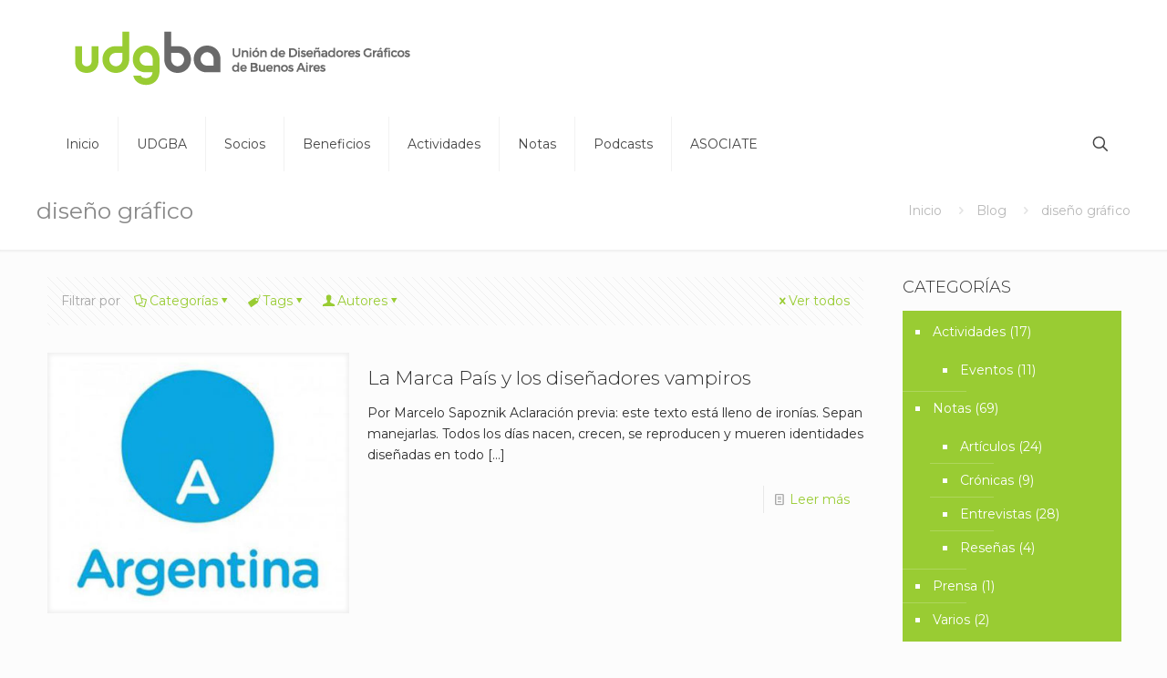

--- FILE ---
content_type: text/html; charset=UTF-8
request_url: https://udgba.org.ar/tag/diseno-grafico/
body_size: 32478
content:
<!DOCTYPE html>
<html dir="ltr" lang="es" prefix="og: https://ogp.me/ns#" class="no-js " >

<head>

<meta charset="UTF-8" />
<title>diseño gráfico | udgba</title>

		<!-- All in One SEO 4.9.3 - aioseo.com -->
	<meta name="robots" content="max-image-preview:large" />
	<link rel="canonical" href="https://udgba.org.ar/tag/diseno-grafico/" />
	<meta name="generator" content="All in One SEO (AIOSEO) 4.9.3" />
		<script type="application/ld+json" class="aioseo-schema">
			{"@context":"https:\/\/schema.org","@graph":[{"@type":"BreadcrumbList","@id":"https:\/\/udgba.org.ar\/tag\/diseno-grafico\/#breadcrumblist","itemListElement":[{"@type":"ListItem","@id":"https:\/\/udgba.org.ar#listItem","position":1,"name":"Home","item":"https:\/\/udgba.org.ar","nextItem":{"@type":"ListItem","@id":"https:\/\/udgba.org.ar\/tag\/diseno-grafico\/#listItem","name":"dise\u00f1o gr\u00e1fico"}},{"@type":"ListItem","@id":"https:\/\/udgba.org.ar\/tag\/diseno-grafico\/#listItem","position":2,"name":"dise\u00f1o gr\u00e1fico","previousItem":{"@type":"ListItem","@id":"https:\/\/udgba.org.ar#listItem","name":"Home"}}]},{"@type":"CollectionPage","@id":"https:\/\/udgba.org.ar\/tag\/diseno-grafico\/#collectionpage","url":"https:\/\/udgba.org.ar\/tag\/diseno-grafico\/","name":"dise\u00f1o gr\u00e1fico | udgba","inLanguage":"es-ES","isPartOf":{"@id":"https:\/\/udgba.org.ar\/#website"},"breadcrumb":{"@id":"https:\/\/udgba.org.ar\/tag\/diseno-grafico\/#breadcrumblist"}},{"@type":"Organization","@id":"https:\/\/udgba.org.ar\/#organization","name":"udgba","description":"Uni\u00f3n de Dise\u00f1adores Gr\u00e1ficos de Buenos Aires","url":"https:\/\/udgba.org.ar\/","logo":{"@type":"ImageObject","url":"https:\/\/udgba.org.ar\/wp-content\/uploads\/2014\/09\/logo-udgba-baja.jpg","@id":"https:\/\/udgba.org.ar\/tag\/diseno-grafico\/#organizationLogo"},"image":{"@id":"https:\/\/udgba.org.ar\/tag\/diseno-grafico\/#organizationLogo"},"sameAs":["https:\/\/facebook.com\/udgba\/","https:\/\/twitter.com\/udgba\/","https:\/\/instagram.com\/udgba","https:\/\/www.linkedin.com\/company\/udgba"]},{"@type":"WebSite","@id":"https:\/\/udgba.org.ar\/#website","url":"https:\/\/udgba.org.ar\/","name":"udgba","description":"Uni\u00f3n de Dise\u00f1adores Gr\u00e1ficos de Buenos Aires","inLanguage":"es-ES","publisher":{"@id":"https:\/\/udgba.org.ar\/#organization"}}]}
		</script>
		<!-- All in One SEO -->

<meta name="description" content="Just another WordPress site"/>
<link rel="alternate" hreflang="es-ES" href="https://udgba.org.ar/tag/diseno-grafico/"/>
<!-- Global site tag (gtag.js) - Google Analytics -->
<script async src="https://www.googletagmanager.com/gtag/js?id=G-LRDYH7JYHB"></script>
<script>
  window.dataLayer = window.dataLayer || [];
  function gtag(){dataLayer.push(arguments);}
  gtag('js', new Date());

  gtag('config', 'G-LRDYH7JYHB');
</script><meta name="format-detection" content="telephone=no">
<meta name="viewport" content="width=device-width, initial-scale=1, maximum-scale=1" />
<link rel="apple-touch-icon" href="https://udgba.org.ar/wp-content/uploads/2023/09/apple-touch-icon.png#6945" />
<meta name="theme-color" content="#ffffff" media="(prefers-color-scheme: light)">
<meta name="theme-color" content="#ffffff" media="(prefers-color-scheme: dark)">
<link rel='dns-prefetch' href='//fonts.googleapis.com' />
<link rel="alternate" type="application/rss+xml" title="udgba &raquo; Feed" href="https://udgba.org.ar/feed/" />
<link rel="alternate" type="application/rss+xml" title="udgba &raquo; Feed de los comentarios" href="https://udgba.org.ar/comments/feed/" />
<link rel="alternate" type="application/rss+xml" title="udgba &raquo; Etiqueta diseño gráfico del feed" href="https://udgba.org.ar/tag/diseno-grafico/feed/" />
<style id='wp-img-auto-sizes-contain-inline-css' type='text/css'>
img:is([sizes=auto i],[sizes^="auto," i]){contain-intrinsic-size:3000px 1500px}
/*# sourceURL=wp-img-auto-sizes-contain-inline-css */
</style>
<link rel='stylesheet' id='sbi_styles-css' href='https://udgba.org.ar/wp-content/plugins/instagram-feed/css/sbi-styles.min.css?ver=6.10.0' type='text/css' media='all' />
<style id='wp-emoji-styles-inline-css' type='text/css'>

	img.wp-smiley, img.emoji {
		display: inline !important;
		border: none !important;
		box-shadow: none !important;
		height: 1em !important;
		width: 1em !important;
		margin: 0 0.07em !important;
		vertical-align: -0.1em !important;
		background: none !important;
		padding: 0 !important;
	}
/*# sourceURL=wp-emoji-styles-inline-css */
</style>
<link rel='stylesheet' id='wp-block-library-css' href='https://udgba.org.ar/wp-includes/css/dist/block-library/style.min.css?ver=6.9' type='text/css' media='all' />
<style id='classic-theme-styles-inline-css' type='text/css'>
/*! This file is auto-generated */
.wp-block-button__link{color:#fff;background-color:#32373c;border-radius:9999px;box-shadow:none;text-decoration:none;padding:calc(.667em + 2px) calc(1.333em + 2px);font-size:1.125em}.wp-block-file__button{background:#32373c;color:#fff;text-decoration:none}
/*# sourceURL=/wp-includes/css/classic-themes.min.css */
</style>
<link rel='stylesheet' id='aioseo/css/src/vue/standalone/blocks/table-of-contents/global.scss-css' href='https://udgba.org.ar/wp-content/plugins/all-in-one-seo-pack/dist/Lite/assets/css/table-of-contents/global.e90f6d47.css?ver=4.9.3' type='text/css' media='all' />
<style id='ic-price-field-ic-price-table-style-inline-css' type='text/css'>
/**
 * Note that these styles are loaded *before* editor styles, so that
 * editor-specific styles using the same selectors will take precedence.
 */
.ic-font-size-custom .price-value, .ic-font-size-custom .price-value.small-price {
    font-size: inherit;
}
/*# sourceURL=https://udgba.org.ar/wp-content/plugins/ecommerce-product-catalog/modules/price/blocks/price-table/style.css */
</style>
<style id='ic-epc-image-gallery-style-inline-css' type='text/css'>
/*!
 * 
 * https://impleCode.com
 *
 * Copyright 2021 impleCode
 * Free to use under the GPLv3 license.
 * http://www.gnu.org/licenses/gpl-3.0.html
 *
 * Contributing author: Norbert Dreszer
 *
 * NOTE: DO NOT EDIT THIS FILE. FOR YOUR OWN CSS GO TO WordPress > Appearance > Additional CSS and copy the CSS that you want to modify there.
 */

.wp-block-ic-epc-image-gallery {
    display: table;
}

.wp-block-ic-epc-image-gallery.alignfull, .wp-block-ic-epc-image-gallery.alignwide {
    display: block;
}
/*# sourceURL=https://udgba.org.ar/wp-content/plugins/ecommerce-product-catalog/includes/blocks/image-gallery/style.css */
</style>
<link rel='stylesheet' id='dashicons-css' href='https://udgba.org.ar/wp-includes/css/dashicons.min.css?ver=6.9' type='text/css' media='all' />
<link rel='stylesheet' id='al_product_styles-css' href='https://udgba.org.ar/wp-content/plugins/ecommerce-product-catalog/css/al_product.min.css?timestamp=1768932060&#038;ver=6.9' type='text/css' media='all' />
<link rel='stylesheet' id='ic_blocks-css' href='https://udgba.org.ar/wp-content/plugins/ecommerce-product-catalog/includes/blocks/ic-blocks.min.css?timestamp=1768932060&#038;ver=6.9' type='text/css' media='all' />
<style id='global-styles-inline-css' type='text/css'>
:root{--wp--preset--aspect-ratio--square: 1;--wp--preset--aspect-ratio--4-3: 4/3;--wp--preset--aspect-ratio--3-4: 3/4;--wp--preset--aspect-ratio--3-2: 3/2;--wp--preset--aspect-ratio--2-3: 2/3;--wp--preset--aspect-ratio--16-9: 16/9;--wp--preset--aspect-ratio--9-16: 9/16;--wp--preset--color--black: #000000;--wp--preset--color--cyan-bluish-gray: #abb8c3;--wp--preset--color--white: #ffffff;--wp--preset--color--pale-pink: #f78da7;--wp--preset--color--vivid-red: #cf2e2e;--wp--preset--color--luminous-vivid-orange: #ff6900;--wp--preset--color--luminous-vivid-amber: #fcb900;--wp--preset--color--light-green-cyan: #7bdcb5;--wp--preset--color--vivid-green-cyan: #00d084;--wp--preset--color--pale-cyan-blue: #8ed1fc;--wp--preset--color--vivid-cyan-blue: #0693e3;--wp--preset--color--vivid-purple: #9b51e0;--wp--preset--gradient--vivid-cyan-blue-to-vivid-purple: linear-gradient(135deg,rgb(6,147,227) 0%,rgb(155,81,224) 100%);--wp--preset--gradient--light-green-cyan-to-vivid-green-cyan: linear-gradient(135deg,rgb(122,220,180) 0%,rgb(0,208,130) 100%);--wp--preset--gradient--luminous-vivid-amber-to-luminous-vivid-orange: linear-gradient(135deg,rgb(252,185,0) 0%,rgb(255,105,0) 100%);--wp--preset--gradient--luminous-vivid-orange-to-vivid-red: linear-gradient(135deg,rgb(255,105,0) 0%,rgb(207,46,46) 100%);--wp--preset--gradient--very-light-gray-to-cyan-bluish-gray: linear-gradient(135deg,rgb(238,238,238) 0%,rgb(169,184,195) 100%);--wp--preset--gradient--cool-to-warm-spectrum: linear-gradient(135deg,rgb(74,234,220) 0%,rgb(151,120,209) 20%,rgb(207,42,186) 40%,rgb(238,44,130) 60%,rgb(251,105,98) 80%,rgb(254,248,76) 100%);--wp--preset--gradient--blush-light-purple: linear-gradient(135deg,rgb(255,206,236) 0%,rgb(152,150,240) 100%);--wp--preset--gradient--blush-bordeaux: linear-gradient(135deg,rgb(254,205,165) 0%,rgb(254,45,45) 50%,rgb(107,0,62) 100%);--wp--preset--gradient--luminous-dusk: linear-gradient(135deg,rgb(255,203,112) 0%,rgb(199,81,192) 50%,rgb(65,88,208) 100%);--wp--preset--gradient--pale-ocean: linear-gradient(135deg,rgb(255,245,203) 0%,rgb(182,227,212) 50%,rgb(51,167,181) 100%);--wp--preset--gradient--electric-grass: linear-gradient(135deg,rgb(202,248,128) 0%,rgb(113,206,126) 100%);--wp--preset--gradient--midnight: linear-gradient(135deg,rgb(2,3,129) 0%,rgb(40,116,252) 100%);--wp--preset--font-size--small: 13px;--wp--preset--font-size--medium: 20px;--wp--preset--font-size--large: 36px;--wp--preset--font-size--x-large: 42px;--wp--preset--spacing--20: 0.44rem;--wp--preset--spacing--30: 0.67rem;--wp--preset--spacing--40: 1rem;--wp--preset--spacing--50: 1.5rem;--wp--preset--spacing--60: 2.25rem;--wp--preset--spacing--70: 3.38rem;--wp--preset--spacing--80: 5.06rem;--wp--preset--shadow--natural: 6px 6px 9px rgba(0, 0, 0, 0.2);--wp--preset--shadow--deep: 12px 12px 50px rgba(0, 0, 0, 0.4);--wp--preset--shadow--sharp: 6px 6px 0px rgba(0, 0, 0, 0.2);--wp--preset--shadow--outlined: 6px 6px 0px -3px rgb(255, 255, 255), 6px 6px rgb(0, 0, 0);--wp--preset--shadow--crisp: 6px 6px 0px rgb(0, 0, 0);}:where(.is-layout-flex){gap: 0.5em;}:where(.is-layout-grid){gap: 0.5em;}body .is-layout-flex{display: flex;}.is-layout-flex{flex-wrap: wrap;align-items: center;}.is-layout-flex > :is(*, div){margin: 0;}body .is-layout-grid{display: grid;}.is-layout-grid > :is(*, div){margin: 0;}:where(.wp-block-columns.is-layout-flex){gap: 2em;}:where(.wp-block-columns.is-layout-grid){gap: 2em;}:where(.wp-block-post-template.is-layout-flex){gap: 1.25em;}:where(.wp-block-post-template.is-layout-grid){gap: 1.25em;}.has-black-color{color: var(--wp--preset--color--black) !important;}.has-cyan-bluish-gray-color{color: var(--wp--preset--color--cyan-bluish-gray) !important;}.has-white-color{color: var(--wp--preset--color--white) !important;}.has-pale-pink-color{color: var(--wp--preset--color--pale-pink) !important;}.has-vivid-red-color{color: var(--wp--preset--color--vivid-red) !important;}.has-luminous-vivid-orange-color{color: var(--wp--preset--color--luminous-vivid-orange) !important;}.has-luminous-vivid-amber-color{color: var(--wp--preset--color--luminous-vivid-amber) !important;}.has-light-green-cyan-color{color: var(--wp--preset--color--light-green-cyan) !important;}.has-vivid-green-cyan-color{color: var(--wp--preset--color--vivid-green-cyan) !important;}.has-pale-cyan-blue-color{color: var(--wp--preset--color--pale-cyan-blue) !important;}.has-vivid-cyan-blue-color{color: var(--wp--preset--color--vivid-cyan-blue) !important;}.has-vivid-purple-color{color: var(--wp--preset--color--vivid-purple) !important;}.has-black-background-color{background-color: var(--wp--preset--color--black) !important;}.has-cyan-bluish-gray-background-color{background-color: var(--wp--preset--color--cyan-bluish-gray) !important;}.has-white-background-color{background-color: var(--wp--preset--color--white) !important;}.has-pale-pink-background-color{background-color: var(--wp--preset--color--pale-pink) !important;}.has-vivid-red-background-color{background-color: var(--wp--preset--color--vivid-red) !important;}.has-luminous-vivid-orange-background-color{background-color: var(--wp--preset--color--luminous-vivid-orange) !important;}.has-luminous-vivid-amber-background-color{background-color: var(--wp--preset--color--luminous-vivid-amber) !important;}.has-light-green-cyan-background-color{background-color: var(--wp--preset--color--light-green-cyan) !important;}.has-vivid-green-cyan-background-color{background-color: var(--wp--preset--color--vivid-green-cyan) !important;}.has-pale-cyan-blue-background-color{background-color: var(--wp--preset--color--pale-cyan-blue) !important;}.has-vivid-cyan-blue-background-color{background-color: var(--wp--preset--color--vivid-cyan-blue) !important;}.has-vivid-purple-background-color{background-color: var(--wp--preset--color--vivid-purple) !important;}.has-black-border-color{border-color: var(--wp--preset--color--black) !important;}.has-cyan-bluish-gray-border-color{border-color: var(--wp--preset--color--cyan-bluish-gray) !important;}.has-white-border-color{border-color: var(--wp--preset--color--white) !important;}.has-pale-pink-border-color{border-color: var(--wp--preset--color--pale-pink) !important;}.has-vivid-red-border-color{border-color: var(--wp--preset--color--vivid-red) !important;}.has-luminous-vivid-orange-border-color{border-color: var(--wp--preset--color--luminous-vivid-orange) !important;}.has-luminous-vivid-amber-border-color{border-color: var(--wp--preset--color--luminous-vivid-amber) !important;}.has-light-green-cyan-border-color{border-color: var(--wp--preset--color--light-green-cyan) !important;}.has-vivid-green-cyan-border-color{border-color: var(--wp--preset--color--vivid-green-cyan) !important;}.has-pale-cyan-blue-border-color{border-color: var(--wp--preset--color--pale-cyan-blue) !important;}.has-vivid-cyan-blue-border-color{border-color: var(--wp--preset--color--vivid-cyan-blue) !important;}.has-vivid-purple-border-color{border-color: var(--wp--preset--color--vivid-purple) !important;}.has-vivid-cyan-blue-to-vivid-purple-gradient-background{background: var(--wp--preset--gradient--vivid-cyan-blue-to-vivid-purple) !important;}.has-light-green-cyan-to-vivid-green-cyan-gradient-background{background: var(--wp--preset--gradient--light-green-cyan-to-vivid-green-cyan) !important;}.has-luminous-vivid-amber-to-luminous-vivid-orange-gradient-background{background: var(--wp--preset--gradient--luminous-vivid-amber-to-luminous-vivid-orange) !important;}.has-luminous-vivid-orange-to-vivid-red-gradient-background{background: var(--wp--preset--gradient--luminous-vivid-orange-to-vivid-red) !important;}.has-very-light-gray-to-cyan-bluish-gray-gradient-background{background: var(--wp--preset--gradient--very-light-gray-to-cyan-bluish-gray) !important;}.has-cool-to-warm-spectrum-gradient-background{background: var(--wp--preset--gradient--cool-to-warm-spectrum) !important;}.has-blush-light-purple-gradient-background{background: var(--wp--preset--gradient--blush-light-purple) !important;}.has-blush-bordeaux-gradient-background{background: var(--wp--preset--gradient--blush-bordeaux) !important;}.has-luminous-dusk-gradient-background{background: var(--wp--preset--gradient--luminous-dusk) !important;}.has-pale-ocean-gradient-background{background: var(--wp--preset--gradient--pale-ocean) !important;}.has-electric-grass-gradient-background{background: var(--wp--preset--gradient--electric-grass) !important;}.has-midnight-gradient-background{background: var(--wp--preset--gradient--midnight) !important;}.has-small-font-size{font-size: var(--wp--preset--font-size--small) !important;}.has-medium-font-size{font-size: var(--wp--preset--font-size--medium) !important;}.has-large-font-size{font-size: var(--wp--preset--font-size--large) !important;}.has-x-large-font-size{font-size: var(--wp--preset--font-size--x-large) !important;}
:where(.wp-block-post-template.is-layout-flex){gap: 1.25em;}:where(.wp-block-post-template.is-layout-grid){gap: 1.25em;}
:where(.wp-block-term-template.is-layout-flex){gap: 1.25em;}:where(.wp-block-term-template.is-layout-grid){gap: 1.25em;}
:where(.wp-block-columns.is-layout-flex){gap: 2em;}:where(.wp-block-columns.is-layout-grid){gap: 2em;}
:root :where(.wp-block-pullquote){font-size: 1.5em;line-height: 1.6;}
/*# sourceURL=global-styles-inline-css */
</style>
<link rel='stylesheet' id='contact-form-7-css' href='https://udgba.org.ar/wp-content/plugins/contact-form-7/includes/css/styles.css?ver=6.1.4' type='text/css' media='all' />
<link rel='stylesheet' id='mfn-be-css' href='https://udgba.org.ar/wp-content/themes/betheme/css/be.css?ver=28.2.1' type='text/css' media='all' />
<link rel='stylesheet' id='mfn-animations-css' href='https://udgba.org.ar/wp-content/themes/betheme/assets/animations/animations.min.css?ver=28.2.1' type='text/css' media='all' />
<link rel='stylesheet' id='mfn-font-awesome-css' href='https://udgba.org.ar/wp-content/themes/betheme/fonts/fontawesome/fontawesome.css?ver=28.2.1' type='text/css' media='all' />
<link rel='stylesheet' id='mfn-responsive-css' href='https://udgba.org.ar/wp-content/themes/betheme/css/responsive.css?ver=28.2.1' type='text/css' media='all' />
<link rel='stylesheet' id='mfn-fonts-css' href='https://fonts.googleapis.com/css?family=Montserrat%3A1%2C300%2C400%2C400italic%2C700%7CMontserrat+Alternates%3A1%2C300%2C400%2C400italic%2C700&#038;display=swap&#038;ver=6.9' type='text/css' media='all' />
<style id='mfn-dynamic-inline-css' type='text/css'>
html{background-color:#FCFCFC}#Wrapper,#Content,.mfn-popup .mfn-popup-content,.mfn-off-canvas-sidebar .mfn-off-canvas-content-wrapper,.mfn-cart-holder,.mfn-header-login,#Top_bar .search_wrapper,#Top_bar .top_bar_right .mfn-live-search-box,.column_livesearch .mfn-live-search-wrapper,.column_livesearch .mfn-live-search-box{background-color:#FCFCFC}.layout-boxed.mfn-bebuilder-header.mfn-ui #Wrapper .mfn-only-sample-content{background-color:#FCFCFC}body:not(.template-slider) #Header{min-height:0px}body.header-below:not(.template-slider) #Header{padding-top:0px}.has-search-overlay.search-overlay-opened #search-overlay{background-color:rgba(0,0,0,0.6)}.elementor-page.elementor-default #Content .the_content .section_wrapper{max-width:100%}.elementor-page.elementor-default #Content .section.the_content{width:100%}.elementor-page.elementor-default #Content .section_wrapper .the_content_wrapper{margin-left:0;margin-right:0;width:100%}body,span.date_label,.timeline_items li h3 span,input[type="date"],input[type="text"],input[type="password"],input[type="tel"],input[type="email"],input[type="url"],textarea,select,.offer_li .title h3,.mfn-menu-item-megamenu{font-family:"Montserrat",-apple-system,BlinkMacSystemFont,"Segoe UI",Roboto,Oxygen-Sans,Ubuntu,Cantarell,"Helvetica Neue",sans-serif}.lead,.big{font-family:"Montserrat",-apple-system,BlinkMacSystemFont,"Segoe UI",Roboto,Oxygen-Sans,Ubuntu,Cantarell,"Helvetica Neue",sans-serif}#menu > ul > li > a,#overlay-menu ul li a{font-family:"Montserrat",-apple-system,BlinkMacSystemFont,"Segoe UI",Roboto,Oxygen-Sans,Ubuntu,Cantarell,"Helvetica Neue",sans-serif}#Subheader .title{font-family:"Montserrat",-apple-system,BlinkMacSystemFont,"Segoe UI",Roboto,Oxygen-Sans,Ubuntu,Cantarell,"Helvetica Neue",sans-serif}h1,h2,h3,h4,.text-logo #logo{font-family:"Montserrat",-apple-system,BlinkMacSystemFont,"Segoe UI",Roboto,Oxygen-Sans,Ubuntu,Cantarell,"Helvetica Neue",sans-serif}h5,h6{font-family:"Montserrat",-apple-system,BlinkMacSystemFont,"Segoe UI",Roboto,Oxygen-Sans,Ubuntu,Cantarell,"Helvetica Neue",sans-serif}blockquote{font-family:"Montserrat",-apple-system,BlinkMacSystemFont,"Segoe UI",Roboto,Oxygen-Sans,Ubuntu,Cantarell,"Helvetica Neue",sans-serif}.chart_box .chart .num,.counter .desc_wrapper .number-wrapper,.how_it_works .image .number,.pricing-box .plan-header .price,.quick_fact .number-wrapper,.woocommerce .product div.entry-summary .price{font-family:"Montserrat Alternates",-apple-system,BlinkMacSystemFont,"Segoe UI",Roboto,Oxygen-Sans,Ubuntu,Cantarell,"Helvetica Neue",sans-serif}body,.mfn-menu-item-megamenu{font-size:14px;line-height:23px;font-weight:400;letter-spacing:0px}.lead,.big{font-size:17px;line-height:30px;font-weight:400;letter-spacing:0px}#menu > ul > li > a,#overlay-menu ul li a{font-size:14px;font-weight:400;letter-spacing:0px}#overlay-menu ul li a{line-height:21px}#Subheader .title{font-size:25px;line-height:25px;font-weight:400;letter-spacing:0px}h1,.text-logo #logo{font-size:25px;line-height:30px;font-weight:300;letter-spacing:0px}h2{font-size:30px;line-height:34px;font-weight:300;letter-spacing:0px}h3,.woocommerce ul.products li.product h3,.woocommerce #customer_login h2{font-size:25px;line-height:28px;font-weight:300;letter-spacing:0px}h4,.woocommerce .woocommerce-order-details__title,.woocommerce .wc-bacs-bank-details-heading,.woocommerce .woocommerce-customer-details h2{font-size:21px;line-height:25px;font-weight:300;letter-spacing:0px}h5{font-size:15px;line-height:19px;font-weight:700;letter-spacing:0px}h6{font-size:13px;line-height:19px;font-weight:400;letter-spacing:0px}#Intro .intro-title{font-size:70px;line-height:70px;font-weight:400;letter-spacing:0px}@media only screen and (min-width:768px) and (max-width:959px){body,.mfn-menu-item-megamenu{font-size:13px;line-height:20px;font-weight:400;letter-spacing:0px}.lead,.big{font-size:14px;line-height:26px;font-weight:400;letter-spacing:0px}#menu > ul > li > a,#overlay-menu ul li a{font-size:13px;font-weight:400;letter-spacing:0px}#overlay-menu ul li a{line-height:19.5px}#Subheader .title{font-size:21px;line-height:21px;font-weight:400;letter-spacing:0px}h1,.text-logo #logo{font-size:21px;line-height:26px;font-weight:300;letter-spacing:0px}h2{font-size:26px;line-height:29px;font-weight:300;letter-spacing:0px}h3,.woocommerce ul.products li.product h3,.woocommerce #customer_login h2{font-size:21px;line-height:24px;font-weight:300;letter-spacing:0px}h4,.woocommerce .woocommerce-order-details__title,.woocommerce .wc-bacs-bank-details-heading,.woocommerce .woocommerce-customer-details h2{font-size:18px;line-height:21px;font-weight:300;letter-spacing:0px}h5{font-size:13px;line-height:19px;font-weight:700;letter-spacing:0px}h6{font-size:13px;line-height:19px;font-weight:400;letter-spacing:0px}#Intro .intro-title{font-size:60px;line-height:60px;font-weight:400;letter-spacing:0px}blockquote{font-size:15px}.chart_box .chart .num{font-size:45px;line-height:45px}.counter .desc_wrapper .number-wrapper{font-size:45px;line-height:45px}.counter .desc_wrapper .title{font-size:14px;line-height:18px}.faq .question .title{font-size:14px}.fancy_heading .title{font-size:38px;line-height:38px}.offer .offer_li .desc_wrapper .title h3{font-size:32px;line-height:32px}.offer_thumb_ul li.offer_thumb_li .desc_wrapper .title h3{font-size:32px;line-height:32px}.pricing-box .plan-header h2{font-size:27px;line-height:27px}.pricing-box .plan-header .price > span{font-size:40px;line-height:40px}.pricing-box .plan-header .price sup.currency{font-size:18px;line-height:18px}.pricing-box .plan-header .price sup.period{font-size:14px;line-height:14px}.quick_fact .number-wrapper{font-size:80px;line-height:80px}.trailer_box .desc h2{font-size:27px;line-height:27px}.widget > h3{font-size:17px;line-height:20px}}@media only screen and (min-width:480px) and (max-width:767px){body,.mfn-menu-item-megamenu{font-size:13px;line-height:19px;font-weight:400;letter-spacing:0px}.lead,.big{font-size:13px;line-height:23px;font-weight:400;letter-spacing:0px}#menu > ul > li > a,#overlay-menu ul li a{font-size:13px;font-weight:400;letter-spacing:0px}#overlay-menu ul li a{line-height:19.5px}#Subheader .title{font-size:19px;line-height:19px;font-weight:400;letter-spacing:0px}h1,.text-logo #logo{font-size:19px;line-height:23px;font-weight:300;letter-spacing:0px}h2{font-size:23px;line-height:26px;font-weight:300;letter-spacing:0px}h3,.woocommerce ul.products li.product h3,.woocommerce #customer_login h2{font-size:19px;line-height:21px;font-weight:300;letter-spacing:0px}h4,.woocommerce .woocommerce-order-details__title,.woocommerce .wc-bacs-bank-details-heading,.woocommerce .woocommerce-customer-details h2{font-size:16px;line-height:19px;font-weight:300;letter-spacing:0px}h5{font-size:13px;line-height:19px;font-weight:700;letter-spacing:0px}h6{font-size:13px;line-height:19px;font-weight:400;letter-spacing:0px}#Intro .intro-title{font-size:53px;line-height:53px;font-weight:400;letter-spacing:0px}blockquote{font-size:14px}.chart_box .chart .num{font-size:40px;line-height:40px}.counter .desc_wrapper .number-wrapper{font-size:40px;line-height:40px}.counter .desc_wrapper .title{font-size:13px;line-height:16px}.faq .question .title{font-size:13px}.fancy_heading .title{font-size:34px;line-height:34px}.offer .offer_li .desc_wrapper .title h3{font-size:28px;line-height:28px}.offer_thumb_ul li.offer_thumb_li .desc_wrapper .title h3{font-size:28px;line-height:28px}.pricing-box .plan-header h2{font-size:24px;line-height:24px}.pricing-box .plan-header .price > span{font-size:34px;line-height:34px}.pricing-box .plan-header .price sup.currency{font-size:16px;line-height:16px}.pricing-box .plan-header .price sup.period{font-size:13px;line-height:13px}.quick_fact .number-wrapper{font-size:70px;line-height:70px}.trailer_box .desc h2{font-size:24px;line-height:24px}.widget > h3{font-size:16px;line-height:19px}}@media only screen and (max-width:479px){body,.mfn-menu-item-megamenu{font-size:13px;line-height:19px;font-weight:400;letter-spacing:0px}.lead,.big{font-size:13px;line-height:19px;font-weight:400;letter-spacing:0px}#menu > ul > li > a,#overlay-menu ul li a{font-size:13px;font-weight:400;letter-spacing:0px}#overlay-menu ul li a{line-height:19.5px}#Subheader .title{font-size:15px;line-height:19px;font-weight:400;letter-spacing:0px}h1,.text-logo #logo{font-size:15px;line-height:19px;font-weight:300;letter-spacing:0px}h2{font-size:18px;line-height:20px;font-weight:300;letter-spacing:0px}h3,.woocommerce ul.products li.product h3,.woocommerce #customer_login h2{font-size:15px;line-height:19px;font-weight:300;letter-spacing:0px}h4,.woocommerce .woocommerce-order-details__title,.woocommerce .wc-bacs-bank-details-heading,.woocommerce .woocommerce-customer-details h2{font-size:13px;line-height:19px;font-weight:300;letter-spacing:0px}h5{font-size:13px;line-height:19px;font-weight:700;letter-spacing:0px}h6{font-size:13px;line-height:19px;font-weight:400;letter-spacing:0px}#Intro .intro-title{font-size:42px;line-height:42px;font-weight:400;letter-spacing:0px}blockquote{font-size:13px}.chart_box .chart .num{font-size:35px;line-height:35px}.counter .desc_wrapper .number-wrapper{font-size:35px;line-height:35px}.counter .desc_wrapper .title{font-size:13px;line-height:26px}.faq .question .title{font-size:13px}.fancy_heading .title{font-size:30px;line-height:30px}.offer .offer_li .desc_wrapper .title h3{font-size:26px;line-height:26px}.offer_thumb_ul li.offer_thumb_li .desc_wrapper .title h3{font-size:26px;line-height:26px}.pricing-box .plan-header h2{font-size:21px;line-height:21px}.pricing-box .plan-header .price > span{font-size:32px;line-height:32px}.pricing-box .plan-header .price sup.currency{font-size:14px;line-height:14px}.pricing-box .plan-header .price sup.period{font-size:13px;line-height:13px}.quick_fact .number-wrapper{font-size:60px;line-height:60px}.trailer_box .desc h2{font-size:21px;line-height:21px}.widget > h3{font-size:15px;line-height:18px}}.with_aside .sidebar.columns{width:23%}.with_aside .sections_group{width:77%}.aside_both .sidebar.columns{width:18%}.aside_both .sidebar.sidebar-1{margin-left:-82%}.aside_both .sections_group{width:64%;margin-left:18%}@media only screen and (min-width:1240px){#Wrapper,.with_aside .content_wrapper{max-width:1220px}body.layout-boxed.mfn-header-scrolled .mfn-header-tmpl.mfn-sticky-layout-width{max-width:1220px;left:0;right:0;margin-left:auto;margin-right:auto}body.layout-boxed:not(.mfn-header-scrolled) .mfn-header-tmpl.mfn-header-layout-width,body.layout-boxed .mfn-header-tmpl.mfn-header-layout-width:not(.mfn-hasSticky){max-width:1220px;left:0;right:0;margin-left:auto;margin-right:auto}body.layout-boxed.mfn-bebuilder-header.mfn-ui .mfn-only-sample-content{max-width:1220px;margin-left:auto;margin-right:auto}.section_wrapper,.container{max-width:1200px}.layout-boxed.header-boxed #Top_bar.is-sticky{max-width:1220px}}@media only screen and (max-width:767px){#Wrapper{max-width:calc(100% - 67px)}.content_wrapper .section_wrapper,.container,.four.columns .widget-area{max-width:550px !important;padding-left:33px;padding-right:33px}}body{--mfn-button-font-family:inherit;--mfn-button-font-size:14px;--mfn-button-font-weight:400;--mfn-button-font-style:inherit;--mfn-button-letter-spacing:0px;--mfn-button-padding:16px 20px 16px 20px;--mfn-button-border-width:0;--mfn-button-border-radius:5px 5px 5px 5px;--mfn-button-gap:10px;--mfn-button-transition:0.2s;--mfn-button-color:#747474;--mfn-button-color-hover:#747474;--mfn-button-bg:#f7f7f7;--mfn-button-bg-hover:#eaeaea;--mfn-button-border-color:transparent;--mfn-button-border-color-hover:transparent;--mfn-button-icon-color:#747474;--mfn-button-icon-color-hover:#747474;--mfn-button-box-shadow:unset;--mfn-button-theme-color:#ffffff;--mfn-button-theme-color-hover:#ffffff;--mfn-button-theme-bg:#99cc33;--mfn-button-theme-bg-hover:#8cbf26;--mfn-button-theme-border-color:transparent;--mfn-button-theme-border-color-hover:transparent;--mfn-button-theme-icon-color:#ffffff;--mfn-button-theme-icon-color-hover:#ffffff;--mfn-button-theme-box-shadow:unset;--mfn-button-shop-color:#ffffff;--mfn-button-shop-color-hover:#ffffff;--mfn-button-shop-bg:#99cc33;--mfn-button-shop-bg-hover:#8cbf26;--mfn-button-shop-border-color:transparent;--mfn-button-shop-border-color-hover:transparent;--mfn-button-shop-icon-color:#626262;--mfn-button-shop-icon-color-hover:#626262;--mfn-button-shop-box-shadow:unset;--mfn-button-action-color:#ffffff;--mfn-button-action-color-hover:#ffffff;--mfn-button-action-bg:#0089f7;--mfn-button-action-bg-hover:#007cea;--mfn-button-action-border-color:transparent;--mfn-button-action-border-color-hover:transparent;--mfn-button-action-icon-color:#ffffff;--mfn-button-action-icon-color-hover:#ffffff;--mfn-button-action-box-shadow:unset;--mfn-product-list-gallery-slider-arrow-bg:#fff;--mfn-product-list-gallery-slider-arrow-bg-hover:#fff;--mfn-product-list-gallery-slider-arrow-color:#000;--mfn-product-list-gallery-slider-arrow-color-hover:#000;--mfn-product-list-gallery-slider-dots-bg:rgba(0,0,0,0.3);--mfn-product-list-gallery-slider-dots-bg-active:#000;--mfn-product-list-gallery-slider-padination-bg:transparent;--mfn-product-list-gallery-slider-dots-size:8px;--mfn-product-list-gallery-slider-nav-border-radius:0px;--mfn-product-list-gallery-slider-nav-offset:0px;--mfn-product-list-gallery-slider-dots-gap:5px}@media only screen and (max-width:959px){body{}}@media only screen and (max-width:768px){body{}}.mfn-cookies,.mfn-cookies-reopen{--mfn-gdpr2-container-text-color:#626262;--mfn-gdpr2-container-strong-color:#07070a;--mfn-gdpr2-container-bg:#ffffff;--mfn-gdpr2-container-overlay:rgba(25,37,48,0.6);--mfn-gdpr2-details-box-bg:#fbfbfb;--mfn-gdpr2-details-switch-bg:#00032a;--mfn-gdpr2-details-switch-bg-active:#5acb65;--mfn-gdpr2-tabs-text-color:#07070a;--mfn-gdpr2-tabs-text-color-active:#0089f7;--mfn-gdpr2-tabs-border:rgba(8,8,14,0.1);--mfn-gdpr2-buttons-box-bg:#fbfbfb;--mfn-gdpr2-reopen-background:#fff;--mfn-gdpr2-reopen-color:#222}#Top_bar #logo,.header-fixed #Top_bar #logo,.header-plain #Top_bar #logo,.header-transparent #Top_bar #logo{height:48px;line-height:48px;padding:32px 0}.logo-overflow #Top_bar:not(.is-sticky) .logo{height:112px}#Top_bar .menu > li > a{padding:26px 0}.menu-highlight:not(.header-creative) #Top_bar .menu > li > a{margin:31px 0}.header-plain:not(.menu-highlight) #Top_bar .menu > li > a span:not(.description){line-height:112px}.header-fixed #Top_bar .menu > li > a{padding:41px 0}@media only screen and (max-width:767px){.mobile-header-mini #Top_bar #logo{height:50px!important;line-height:50px!important;margin:5px 0}}#Top_bar #logo img.svg{width:100px}.image_frame,.wp-caption{border-width:0px}.alert{border-radius:0px}#Top_bar .top_bar_right .top-bar-right-input input{width:200px}.mfn-live-search-box .mfn-live-search-list{max-height:300px}#Side_slide{right:-250px;width:250px}#Side_slide.left{left:-250px}.blog-teaser li .desc-wrapper .desc{background-position-y:-1px}.mfn-free-delivery-info{--mfn-free-delivery-bar:#99cc33;--mfn-free-delivery-bg:rgba(0,0,0,0.1);--mfn-free-delivery-achieved:#99cc33}#back_to_top{background-color:#99cc33}#back_to_top i{color:#ffffff}.mfn-product-list-gallery-slider .mfn-product-list-gallery-slider-arrow{display:flex}@media only screen and ( max-width:767px ){}@media only screen and (min-width:1240px){body:not(.header-simple) #Top_bar #menu{display:block!important}.tr-menu #Top_bar #menu{background:none!important}#Top_bar .menu > li > ul.mfn-megamenu > li{float:left}#Top_bar .menu > li > ul.mfn-megamenu > li.mfn-megamenu-cols-1{width:100%}#Top_bar .menu > li > ul.mfn-megamenu > li.mfn-megamenu-cols-2{width:50%}#Top_bar .menu > li > ul.mfn-megamenu > li.mfn-megamenu-cols-3{width:33.33%}#Top_bar .menu > li > ul.mfn-megamenu > li.mfn-megamenu-cols-4{width:25%}#Top_bar .menu > li > ul.mfn-megamenu > li.mfn-megamenu-cols-5{width:20%}#Top_bar .menu > li > ul.mfn-megamenu > li.mfn-megamenu-cols-6{width:16.66%}#Top_bar .menu > li > ul.mfn-megamenu > li > ul{display:block!important;position:inherit;left:auto;top:auto;border-width:0 1px 0 0}#Top_bar .menu > li > ul.mfn-megamenu > li:last-child > ul{border:0}#Top_bar .menu > li > ul.mfn-megamenu > li > ul li{width:auto}#Top_bar .menu > li > ul.mfn-megamenu a.mfn-megamenu-title{text-transform:uppercase;font-weight:400;background:none}#Top_bar .menu > li > ul.mfn-megamenu a .menu-arrow{display:none}.menuo-right #Top_bar .menu > li > ul.mfn-megamenu{left:0;width:98%!important;margin:0 1%;padding:20px 0}.menuo-right #Top_bar .menu > li > ul.mfn-megamenu-bg{box-sizing:border-box}#Top_bar .menu > li > ul.mfn-megamenu-bg{padding:20px 166px 20px 20px;background-repeat:no-repeat;background-position:right bottom}.rtl #Top_bar .menu > li > ul.mfn-megamenu-bg{padding-left:166px;padding-right:20px;background-position:left bottom}#Top_bar .menu > li > ul.mfn-megamenu-bg > li{background:none}#Top_bar .menu > li > ul.mfn-megamenu-bg > li a{border:none}#Top_bar .menu > li > ul.mfn-megamenu-bg > li > ul{background:none!important;-webkit-box-shadow:0 0 0 0;-moz-box-shadow:0 0 0 0;box-shadow:0 0 0 0}.mm-vertical #Top_bar .container{position:relative}.mm-vertical #Top_bar .top_bar_left{position:static}.mm-vertical #Top_bar .menu > li ul{box-shadow:0 0 0 0 transparent!important;background-image:none}.mm-vertical #Top_bar .menu > li > ul.mfn-megamenu{padding:20px 0}.mm-vertical.header-plain #Top_bar .menu > li > ul.mfn-megamenu{width:100%!important;margin:0}.mm-vertical #Top_bar .menu > li > ul.mfn-megamenu > li{display:table-cell;float:none!important;width:10%;padding:0 15px;border-right:1px solid rgba(0,0,0,0.05)}.mm-vertical #Top_bar .menu > li > ul.mfn-megamenu > li:last-child{border-right-width:0}.mm-vertical #Top_bar .menu > li > ul.mfn-megamenu > li.hide-border{border-right-width:0}.mm-vertical #Top_bar .menu > li > ul.mfn-megamenu > li a{border-bottom-width:0;padding:9px 15px;line-height:120%}.mm-vertical #Top_bar .menu > li > ul.mfn-megamenu a.mfn-megamenu-title{font-weight:700}.rtl .mm-vertical #Top_bar .menu > li > ul.mfn-megamenu > li:first-child{border-right-width:0}.rtl .mm-vertical #Top_bar .menu > li > ul.mfn-megamenu > li:last-child{border-right-width:1px}body.header-shop #Top_bar #menu{display:flex!important;background-color:transparent}.header-shop #Top_bar.is-sticky .top_bar_row_second{display:none}.header-plain:not(.menuo-right) #Header .top_bar_left{width:auto!important}.header-stack.header-center #Top_bar #menu{display:inline-block!important}.header-simple #Top_bar #menu{display:none;height:auto;width:300px;bottom:auto;top:100%;right:1px;position:absolute;margin:0}.header-simple #Header a.responsive-menu-toggle{display:block;right:10px}.header-simple #Top_bar #menu > ul{width:100%;float:left}.header-simple #Top_bar #menu ul li{width:100%;padding-bottom:0;border-right:0;position:relative}.header-simple #Top_bar #menu ul li a{padding:0 20px;margin:0;display:block;height:auto;line-height:normal;border:none}.header-simple #Top_bar #menu ul li a:not(.menu-toggle):after{display:none}.header-simple #Top_bar #menu ul li a span{border:none;line-height:44px;display:inline;padding:0}.header-simple #Top_bar #menu ul li.submenu .menu-toggle{display:block;position:absolute;right:0;top:0;width:44px;height:44px;line-height:44px;font-size:30px;font-weight:300;text-align:center;cursor:pointer;color:#444;opacity:0.33;transform:unset}.header-simple #Top_bar #menu ul li.submenu .menu-toggle:after{content:"+";position:static}.header-simple #Top_bar #menu ul li.hover > .menu-toggle:after{content:"-"}.header-simple #Top_bar #menu ul li.hover a{border-bottom:0}.header-simple #Top_bar #menu ul.mfn-megamenu li .menu-toggle{display:none}.header-simple #Top_bar #menu ul li ul{position:relative!important;left:0!important;top:0;padding:0;margin:0!important;width:auto!important;background-image:none}.header-simple #Top_bar #menu ul li ul li{width:100%!important;display:block;padding:0}.header-simple #Top_bar #menu ul li ul li a{padding:0 20px 0 30px}.header-simple #Top_bar #menu ul li ul li a .menu-arrow{display:none}.header-simple #Top_bar #menu ul li ul li a span{padding:0}.header-simple #Top_bar #menu ul li ul li a span:after{display:none!important}.header-simple #Top_bar .menu > li > ul.mfn-megamenu a.mfn-megamenu-title{text-transform:uppercase;font-weight:400}.header-simple #Top_bar .menu > li > ul.mfn-megamenu > li > ul{display:block!important;position:inherit;left:auto;top:auto}.header-simple #Top_bar #menu ul li ul li ul{border-left:0!important;padding:0;top:0}.header-simple #Top_bar #menu ul li ul li ul li a{padding:0 20px 0 40px}.rtl.header-simple #Top_bar #menu{left:1px;right:auto}.rtl.header-simple #Top_bar a.responsive-menu-toggle{left:10px;right:auto}.rtl.header-simple #Top_bar #menu ul li.submenu .menu-toggle{left:0;right:auto}.rtl.header-simple #Top_bar #menu ul li ul{left:auto!important;right:0!important}.rtl.header-simple #Top_bar #menu ul li ul li a{padding:0 30px 0 20px}.rtl.header-simple #Top_bar #menu ul li ul li ul li a{padding:0 40px 0 20px}.menu-highlight #Top_bar .menu > li{margin:0 2px}.menu-highlight:not(.header-creative) #Top_bar .menu > li > a{padding:0;-webkit-border-radius:5px;border-radius:5px}.menu-highlight #Top_bar .menu > li > a:after{display:none}.menu-highlight #Top_bar .menu > li > a span:not(.description){line-height:50px}.menu-highlight #Top_bar .menu > li > a span.description{display:none}.menu-highlight.header-stack #Top_bar .menu > li > a{margin:10px 0!important}.menu-highlight.header-stack #Top_bar .menu > li > a span:not(.description){line-height:40px}.menu-highlight.header-simple #Top_bar #menu ul li,.menu-highlight.header-creative #Top_bar #menu ul li{margin:0}.menu-highlight.header-simple #Top_bar #menu ul li > a,.menu-highlight.header-creative #Top_bar #menu ul li > a{-webkit-border-radius:0;border-radius:0}.menu-highlight:not(.header-fixed):not(.header-simple) #Top_bar.is-sticky .menu > li > a{margin:10px 0!important;padding:5px 0!important}.menu-highlight:not(.header-fixed):not(.header-simple) #Top_bar.is-sticky .menu > li > a span{line-height:30px!important}.header-modern.menu-highlight.menuo-right .menu_wrapper{margin-right:20px}.menu-line-below #Top_bar .menu > li > a:not(.menu-toggle):after{top:auto;bottom:-4px}.menu-line-below #Top_bar.is-sticky .menu > li > a:not(.menu-toggle):after{top:auto;bottom:-4px}.menu-line-below-80 #Top_bar:not(.is-sticky) .menu > li > a:not(.menu-toggle):after{height:4px;left:10%;top:50%;margin-top:20px;width:80%}.menu-line-below-80-1 #Top_bar:not(.is-sticky) .menu > li > a:not(.menu-toggle):after{height:1px;left:10%;top:50%;margin-top:20px;width:80%}.menu-link-color #Top_bar .menu > li > a:not(.menu-toggle):after{display:none!important}.menu-arrow-top #Top_bar .menu > li > a:after{background:none repeat scroll 0 0 rgba(0,0,0,0)!important;border-color:#ccc transparent transparent;border-style:solid;border-width:7px 7px 0;display:block;height:0;left:50%;margin-left:-7px;top:0!important;width:0}.menu-arrow-top #Top_bar.is-sticky .menu > li > a:after{top:0!important}.menu-arrow-bottom #Top_bar .menu > li > a:after{background:none!important;border-color:transparent transparent #ccc;border-style:solid;border-width:0 7px 7px;display:block;height:0;left:50%;margin-left:-7px;top:auto;bottom:0;width:0}.menu-arrow-bottom #Top_bar.is-sticky .menu > li > a:after{top:auto;bottom:0}.menuo-no-borders #Top_bar .menu > li > a span{border-width:0!important}.menuo-no-borders #Header_creative #Top_bar .menu > li > a span{border-bottom-width:0}.menuo-no-borders.header-plain #Top_bar a#header_cart,.menuo-no-borders.header-plain #Top_bar a#search_button,.menuo-no-borders.header-plain #Top_bar .wpml-languages,.menuo-no-borders.header-plain #Top_bar a.action_button{border-width:0}.menuo-right #Top_bar .menu_wrapper{float:right}.menuo-right.header-stack:not(.header-center) #Top_bar .menu_wrapper{margin-right:150px}body.header-creative{padding-left:50px}body.header-creative.header-open{padding-left:250px}body.error404,body.under-construction,body.elementor-maintenance-mode,body.template-blank,body.under-construction.header-rtl.header-creative.header-open{padding-left:0!important;padding-right:0!important}.header-creative.footer-fixed #Footer,.header-creative.footer-sliding #Footer,.header-creative.footer-stick #Footer.is-sticky{box-sizing:border-box;padding-left:50px}.header-open.footer-fixed #Footer,.header-open.footer-sliding #Footer,.header-creative.footer-stick #Footer.is-sticky{padding-left:250px}.header-rtl.header-creative.footer-fixed #Footer,.header-rtl.header-creative.footer-sliding #Footer,.header-rtl.header-creative.footer-stick #Footer.is-sticky{padding-left:0;padding-right:50px}.header-rtl.header-open.footer-fixed #Footer,.header-rtl.header-open.footer-sliding #Footer,.header-rtl.header-creative.footer-stick #Footer.is-sticky{padding-right:250px}#Header_creative{background-color:#fff;position:fixed;width:250px;height:100%;left:-200px;top:0;z-index:9002;-webkit-box-shadow:2px 0 4px 2px rgba(0,0,0,.15);box-shadow:2px 0 4px 2px rgba(0,0,0,.15)}#Header_creative .container{width:100%}#Header_creative .creative-wrapper{opacity:0;margin-right:50px}#Header_creative a.creative-menu-toggle{display:block;width:34px;height:34px;line-height:34px;font-size:22px;text-align:center;position:absolute;top:10px;right:8px;border-radius:3px}.admin-bar #Header_creative a.creative-menu-toggle{top:42px}#Header_creative #Top_bar{position:static;width:100%}#Header_creative #Top_bar .top_bar_left{width:100%!important;float:none}#Header_creative #Top_bar .logo{float:none;text-align:center;margin:15px 0}#Header_creative #Top_bar #menu{background-color:transparent}#Header_creative #Top_bar .menu_wrapper{float:none;margin:0 0 30px}#Header_creative #Top_bar .menu > li{width:100%;float:none;position:relative}#Header_creative #Top_bar .menu > li > a{padding:0;text-align:center}#Header_creative #Top_bar .menu > li > a:after{display:none}#Header_creative #Top_bar .menu > li > a span{border-right:0;border-bottom-width:1px;line-height:38px}#Header_creative #Top_bar .menu li ul{left:100%;right:auto;top:0;box-shadow:2px 2px 2px 0 rgba(0,0,0,0.03);-webkit-box-shadow:2px 2px 2px 0 rgba(0,0,0,0.03)}#Header_creative #Top_bar .menu > li > ul.mfn-megamenu{margin:0;width:700px!important}#Header_creative #Top_bar .menu > li > ul.mfn-megamenu > li > ul{left:0}#Header_creative #Top_bar .menu li ul li a{padding-top:9px;padding-bottom:8px}#Header_creative #Top_bar .menu li ul li ul{top:0}#Header_creative #Top_bar .menu > li > a span.description{display:block;font-size:13px;line-height:28px!important;clear:both}.menuo-arrows #Top_bar .menu > li.submenu > a > span:after{content:unset!important}#Header_creative #Top_bar .top_bar_right{width:100%!important;float:left;height:auto;margin-bottom:35px;text-align:center;padding:0 20px;top:0;-webkit-box-sizing:border-box;-moz-box-sizing:border-box;box-sizing:border-box}#Header_creative #Top_bar .top_bar_right:before{content:none}#Header_creative #Top_bar .top_bar_right .top_bar_right_wrapper{flex-wrap:wrap;justify-content:center}#Header_creative #Top_bar .top_bar_right .top-bar-right-icon,#Header_creative #Top_bar .top_bar_right .wpml-languages,#Header_creative #Top_bar .top_bar_right .top-bar-right-button,#Header_creative #Top_bar .top_bar_right .top-bar-right-input{min-height:30px;margin:5px}#Header_creative #Top_bar .search_wrapper{left:100%;top:auto}#Header_creative #Top_bar .banner_wrapper{display:block;text-align:center}#Header_creative #Top_bar .banner_wrapper img{max-width:100%;height:auto;display:inline-block}#Header_creative #Action_bar{display:none;position:absolute;bottom:0;top:auto;clear:both;padding:0 20px;box-sizing:border-box}#Header_creative #Action_bar .contact_details{width:100%;text-align:center;margin-bottom:20px}#Header_creative #Action_bar .contact_details li{padding:0}#Header_creative #Action_bar .social{float:none;text-align:center;padding:5px 0 15px}#Header_creative #Action_bar .social li{margin-bottom:2px}#Header_creative #Action_bar .social-menu{float:none;text-align:center}#Header_creative #Action_bar .social-menu li{border-color:rgba(0,0,0,.1)}#Header_creative .social li a{color:rgba(0,0,0,.5)}#Header_creative .social li a:hover{color:#000}#Header_creative .creative-social{position:absolute;bottom:10px;right:0;width:50px}#Header_creative .creative-social li{display:block;float:none;width:100%;text-align:center;margin-bottom:5px}.header-creative .fixed-nav.fixed-nav-prev{margin-left:50px}.header-creative.header-open .fixed-nav.fixed-nav-prev{margin-left:250px}.menuo-last #Header_creative #Top_bar .menu li.last ul{top:auto;bottom:0}.header-open #Header_creative{left:0}.header-open #Header_creative .creative-wrapper{opacity:1;margin:0!important}.header-open #Header_creative .creative-menu-toggle,.header-open #Header_creative .creative-social{display:none}.header-open #Header_creative #Action_bar{display:block}body.header-rtl.header-creative{padding-left:0;padding-right:50px}.header-rtl #Header_creative{left:auto;right:-200px}.header-rtl #Header_creative .creative-wrapper{margin-left:50px;margin-right:0}.header-rtl #Header_creative a.creative-menu-toggle{left:8px;right:auto}.header-rtl #Header_creative .creative-social{left:0;right:auto}.header-rtl #Footer #back_to_top.sticky{right:125px}.header-rtl #popup_contact{right:70px}.header-rtl #Header_creative #Top_bar .menu li ul{left:auto;right:100%}.header-rtl #Header_creative #Top_bar .search_wrapper{left:auto;right:100%}.header-rtl .fixed-nav.fixed-nav-prev{margin-left:0!important}.header-rtl .fixed-nav.fixed-nav-next{margin-right:50px}body.header-rtl.header-creative.header-open{padding-left:0;padding-right:250px!important}.header-rtl.header-open #Header_creative{left:auto;right:0}.header-rtl.header-open #Footer #back_to_top.sticky{right:325px}.header-rtl.header-open #popup_contact{right:270px}.header-rtl.header-open .fixed-nav.fixed-nav-next{margin-right:250px}#Header_creative.active{left:-1px}.header-rtl #Header_creative.active{left:auto;right:-1px}#Header_creative.active .creative-wrapper{opacity:1;margin:0}.header-creative .vc_row[data-vc-full-width]{padding-left:50px}.header-creative.header-open .vc_row[data-vc-full-width]{padding-left:250px}.header-open .vc_parallax .vc_parallax-inner{left:auto;width:calc(100% - 250px)}.header-open.header-rtl .vc_parallax .vc_parallax-inner{left:0;right:auto}#Header_creative.scroll{height:100%;overflow-y:auto}#Header_creative.scroll:not(.dropdown) .menu li ul{display:none!important}#Header_creative.scroll #Action_bar{position:static}#Header_creative.dropdown{outline:none}#Header_creative.dropdown #Top_bar .menu_wrapper{float:left;width:100%}#Header_creative.dropdown #Top_bar #menu ul li{position:relative;float:left}#Header_creative.dropdown #Top_bar #menu ul li a:not(.menu-toggle):after{display:none}#Header_creative.dropdown #Top_bar #menu ul li a span{line-height:38px;padding:0}#Header_creative.dropdown #Top_bar #menu ul li.submenu .menu-toggle{display:block;position:absolute;right:0;top:0;width:38px;height:38px;line-height:38px;font-size:26px;font-weight:300;text-align:center;cursor:pointer;color:#444;opacity:0.33;z-index:203}#Header_creative.dropdown #Top_bar #menu ul li.submenu .menu-toggle:after{content:"+";position:static}#Header_creative.dropdown #Top_bar #menu ul li.hover > .menu-toggle:after{content:"-"}#Header_creative.dropdown #Top_bar #menu ul.sub-menu li:not(:last-of-type) a{border-bottom:0}#Header_creative.dropdown #Top_bar #menu ul.mfn-megamenu li .menu-toggle{display:none}#Header_creative.dropdown #Top_bar #menu ul li ul{position:relative!important;left:0!important;top:0;padding:0;margin-left:0!important;width:auto!important;background-image:none}#Header_creative.dropdown #Top_bar #menu ul li ul li{width:100%!important}#Header_creative.dropdown #Top_bar #menu ul li ul li a{padding:0 10px;text-align:center}#Header_creative.dropdown #Top_bar #menu ul li ul li a .menu-arrow{display:none}#Header_creative.dropdown #Top_bar #menu ul li ul li a span{padding:0}#Header_creative.dropdown #Top_bar #menu ul li ul li a span:after{display:none!important}#Header_creative.dropdown #Top_bar .menu > li > ul.mfn-megamenu a.mfn-megamenu-title{text-transform:uppercase;font-weight:400}#Header_creative.dropdown #Top_bar .menu > li > ul.mfn-megamenu > li > ul{display:block!important;position:inherit;left:auto;top:auto}#Header_creative.dropdown #Top_bar #menu ul li ul li ul{border-left:0!important;padding:0;top:0}#Header_creative{transition:left .5s ease-in-out,right .5s ease-in-out}#Header_creative .creative-wrapper{transition:opacity .5s ease-in-out,margin 0s ease-in-out .5s}#Header_creative.active .creative-wrapper{transition:opacity .5s ease-in-out,margin 0s ease-in-out}}@media only screen and (min-width:1240px){#Top_bar.is-sticky{position:fixed!important;width:100%;left:0;top:-60px;height:60px;z-index:701;background:#fff;opacity:.97;-webkit-box-shadow:0 2px 5px 0 rgba(0,0,0,0.1);-moz-box-shadow:0 2px 5px 0 rgba(0,0,0,0.1);box-shadow:0 2px 5px 0 rgba(0,0,0,0.1)}.layout-boxed.header-boxed #Top_bar.is-sticky{left:50%;-webkit-transform:translateX(-50%);transform:translateX(-50%)}#Top_bar.is-sticky .top_bar_left,#Top_bar.is-sticky .top_bar_right,#Top_bar.is-sticky .top_bar_right:before{background:none;box-shadow:unset}#Top_bar.is-sticky .logo{width:auto;margin:0 30px 0 20px;padding:0}#Top_bar.is-sticky #logo,#Top_bar.is-sticky .custom-logo-link{padding:5px 0!important;height:50px!important;line-height:50px!important}.logo-no-sticky-padding #Top_bar.is-sticky #logo{height:60px!important;line-height:60px!important}#Top_bar.is-sticky #logo img.logo-main{display:none}#Top_bar.is-sticky #logo img.logo-sticky{display:inline;max-height:35px}.logo-sticky-width-auto #Top_bar.is-sticky #logo img.logo-sticky{width:auto}#Top_bar.is-sticky .menu_wrapper{clear:none}#Top_bar.is-sticky .menu_wrapper .menu > li > a{padding:15px 0}#Top_bar.is-sticky .menu > li > a,#Top_bar.is-sticky .menu > li > a span{line-height:30px}#Top_bar.is-sticky .menu > li > a:after{top:auto;bottom:-4px}#Top_bar.is-sticky .menu > li > a span.description{display:none}#Top_bar.is-sticky .secondary_menu_wrapper,#Top_bar.is-sticky .banner_wrapper{display:none}.header-overlay #Top_bar.is-sticky{display:none}.sticky-dark #Top_bar.is-sticky,.sticky-dark #Top_bar.is-sticky #menu{background:rgba(0,0,0,.8)}.sticky-dark #Top_bar.is-sticky .menu > li:not(.current-menu-item) > a{color:#fff}.sticky-dark #Top_bar.is-sticky .top_bar_right .top-bar-right-icon{color:rgba(255,255,255,.9)}.sticky-dark #Top_bar.is-sticky .top_bar_right .top-bar-right-icon svg .path{stroke:rgba(255,255,255,.9)}.sticky-dark #Top_bar.is-sticky .wpml-languages a.active,.sticky-dark #Top_bar.is-sticky .wpml-languages ul.wpml-lang-dropdown{background:rgba(0,0,0,0.1);border-color:rgba(0,0,0,0.1)}.sticky-white #Top_bar.is-sticky,.sticky-white #Top_bar.is-sticky #menu{background:rgba(255,255,255,.8)}.sticky-white #Top_bar.is-sticky .menu > li:not(.current-menu-item) > a{color:#222}.sticky-white #Top_bar.is-sticky .top_bar_right .top-bar-right-icon{color:rgba(0,0,0,.8)}.sticky-white #Top_bar.is-sticky .top_bar_right .top-bar-right-icon svg .path{stroke:rgba(0,0,0,.8)}.sticky-white #Top_bar.is-sticky .wpml-languages a.active,.sticky-white #Top_bar.is-sticky .wpml-languages ul.wpml-lang-dropdown{background:rgba(255,255,255,0.1);border-color:rgba(0,0,0,0.1)}}@media only screen and (min-width:768px) and (max-width:1240px){.header_placeholder{height:0!important}}@media only screen and (max-width:1239px){#Top_bar #menu{display:none;height:auto;width:300px;bottom:auto;top:100%;right:1px;position:absolute;margin:0}#Top_bar a.responsive-menu-toggle{display:block}#Top_bar #menu > ul{width:100%;float:left}#Top_bar #menu ul li{width:100%;padding-bottom:0;border-right:0;position:relative}#Top_bar #menu ul li a{padding:0 25px;margin:0;display:block;height:auto;line-height:normal;border:none}#Top_bar #menu ul li a:not(.menu-toggle):after{display:none}#Top_bar #menu ul li a span{border:none;line-height:44px;display:inline;padding:0}#Top_bar #menu ul li a span.description{margin:0 0 0 5px}#Top_bar #menu ul li.submenu .menu-toggle{display:block;position:absolute;right:15px;top:0;width:44px;height:44px;line-height:44px;font-size:30px;font-weight:300;text-align:center;cursor:pointer;color:#444;opacity:0.33;transform:unset}#Top_bar #menu ul li.submenu .menu-toggle:after{content:"+";position:static}#Top_bar #menu ul li.hover > .menu-toggle:after{content:"-"}#Top_bar #menu ul li.hover a{border-bottom:0}#Top_bar #menu ul li a span:after{display:none!important}#Top_bar #menu ul.mfn-megamenu li .menu-toggle{display:none}.menuo-arrows.keyboard-support #Top_bar .menu > li.submenu > a:not(.menu-toggle):after,.menuo-arrows:not(.keyboard-support) #Top_bar .menu > li.submenu > a:not(.menu-toggle)::after{display:none !important}#Top_bar #menu ul li ul{position:relative!important;left:0!important;top:0;padding:0;margin-left:0!important;width:auto!important;background-image:none!important;box-shadow:0 0 0 0 transparent!important;-webkit-box-shadow:0 0 0 0 transparent!important}#Top_bar #menu ul li ul li{width:100%!important}#Top_bar #menu ul li ul li a{padding:0 20px 0 35px}#Top_bar #menu ul li ul li a .menu-arrow{display:none}#Top_bar #menu ul li ul li a span{padding:0}#Top_bar #menu ul li ul li a span:after{display:none!important}#Top_bar .menu > li > ul.mfn-megamenu a.mfn-megamenu-title{text-transform:uppercase;font-weight:400}#Top_bar .menu > li > ul.mfn-megamenu > li > ul{display:block!important;position:inherit;left:auto;top:auto}#Top_bar #menu ul li ul li ul{border-left:0!important;padding:0;top:0}#Top_bar #menu ul li ul li ul li a{padding:0 20px 0 45px}#Header #menu > ul > li.current-menu-item > a,#Header #menu > ul > li.current_page_item > a,#Header #menu > ul > li.current-menu-parent > a,#Header #menu > ul > li.current-page-parent > a,#Header #menu > ul > li.current-menu-ancestor > a,#Header #menu > ul > li.current_page_ancestor > a{background:rgba(0,0,0,.02)}.rtl #Top_bar #menu{left:1px;right:auto}.rtl #Top_bar a.responsive-menu-toggle{left:20px;right:auto}.rtl #Top_bar #menu ul li.submenu .menu-toggle{left:15px;right:auto;border-left:none;border-right:1px solid #eee;transform:unset}.rtl #Top_bar #menu ul li ul{left:auto!important;right:0!important}.rtl #Top_bar #menu ul li ul li a{padding:0 30px 0 20px}.rtl #Top_bar #menu ul li ul li ul li a{padding:0 40px 0 20px}.header-stack .menu_wrapper a.responsive-menu-toggle{position:static!important;margin:11px 0!important}.header-stack .menu_wrapper #menu{left:0;right:auto}.rtl.header-stack #Top_bar #menu{left:auto;right:0}.admin-bar #Header_creative{top:32px}.header-creative.layout-boxed{padding-top:85px}.header-creative.layout-full-width #Wrapper{padding-top:60px}#Header_creative{position:fixed;width:100%;left:0!important;top:0;z-index:1001}#Header_creative .creative-wrapper{display:block!important;opacity:1!important}#Header_creative .creative-menu-toggle,#Header_creative .creative-social{display:none!important;opacity:1!important}#Header_creative #Top_bar{position:static;width:100%}#Header_creative #Top_bar .one{display:flex}#Header_creative #Top_bar #logo,#Header_creative #Top_bar .custom-logo-link{height:50px;line-height:50px;padding:5px 0}#Header_creative #Top_bar #logo img.logo-sticky{max-height:40px!important}#Header_creative #logo img.logo-main{display:none}#Header_creative #logo img.logo-sticky{display:inline-block}.logo-no-sticky-padding #Header_creative #Top_bar #logo{height:60px;line-height:60px;padding:0}.logo-no-sticky-padding #Header_creative #Top_bar #logo img.logo-sticky{max-height:60px!important}#Header_creative #Action_bar{display:none}#Header_creative #Top_bar .top_bar_right:before{content:none}#Header_creative.scroll{overflow:visible!important}}body{--mfn-clients-tiles-hover:#99cc33;--mfn-icon-box-icon:#99cc33;--mfn-section-tabber-nav-active-color:#99cc33;--mfn-sliding-box-bg:#99cc33;--mfn-woo-body-color:#2e2e2e;--mfn-woo-heading-color:#2e2e2e;--mfn-woo-themecolor:#99cc33;--mfn-woo-bg-themecolor:#99cc33;--mfn-woo-border-themecolor:#99cc33}#Header_wrapper,#Intro{background-color:#FFFFFF}#Subheader{background-color:rgba(247,247,247,0)}.header-classic #Action_bar,.header-fixed #Action_bar,.header-plain #Action_bar,.header-split #Action_bar,.header-shop #Action_bar,.header-shop-split #Action_bar,.header-stack #Action_bar{background-color:#2c2c2c}#Sliding-top{background-color:#191919}#Sliding-top a.sliding-top-control{border-right-color:#191919}#Sliding-top.st-center a.sliding-top-control,#Sliding-top.st-left a.sliding-top-control{border-top-color:#191919}#Footer{background-color:#696969}.grid .post-item,.masonry:not(.tiles) .post-item,.photo2 .post .post-desc-wrapper{background-color:#fcfcfc}.portfolio_group .portfolio-item .desc{background-color:#fafafa}.woocommerce ul.products li.product,.shop_slider .shop_slider_ul .shop_slider_li .item_wrapper .desc{background-color:transparent} body,ul.timeline_items,.icon_box a .desc,.icon_box a:hover .desc,.feature_list ul li a,.list_item a,.list_item a:hover,.widget_recent_entries ul li a,.flat_box a,.flat_box a:hover,.story_box .desc,.content_slider.carousel  ul li a .title,.content_slider.flat.description ul li .desc,.content_slider.flat.description ul li a .desc,.post-nav.minimal a i,.mfn-marquee-text .mfn-marquee-item-label{color:#2e2e2e}.lead{color:#2e2e2e}.post-nav.minimal a svg{fill:#2e2e2e}.themecolor,.opening_hours .opening_hours_wrapper li span,.fancy_heading_icon .icon_top,.fancy_heading_arrows .icon-right-dir,.fancy_heading_arrows .icon-left-dir,.fancy_heading_line .title,.button-love a.mfn-love,.format-link .post-title .icon-link,.pager-single > span,.pager-single a:hover,.widget_meta ul,.widget_pages ul,.widget_rss ul,.widget_mfn_recent_comments ul li:after,.widget_archive ul,.widget_recent_comments ul li:after,.widget_nav_menu ul,.woocommerce ul.products li.product .price,.shop_slider .shop_slider_ul .item_wrapper .price,.woocommerce-page ul.products li.product .price,.widget_price_filter .price_label .from,.widget_price_filter .price_label .to,.woocommerce ul.product_list_widget li .quantity .amount,.woocommerce .product div.entry-summary .price,.woocommerce .product .woocommerce-variation-price .price,.woocommerce .star-rating span,#Error_404 .error_pic i,.style-simple #Filters .filters_wrapper ul li a:hover,.style-simple #Filters .filters_wrapper ul li.current-cat a,.style-simple .quick_fact .title,.mfn-cart-holder .mfn-ch-content .mfn-ch-product .woocommerce-Price-amount,.woocommerce .comment-form-rating p.stars a:before,.wishlist .wishlist-row .price,.search-results .search-item .post-product-price,.progress_icons.transparent .progress_icon.themebg{color:#99cc33}.mfn-wish-button.loved:not(.link) .path{fill:#99cc33;stroke:#99cc33}.themebg,#comments .commentlist > li .reply a.comment-reply-link,#Filters .filters_wrapper ul li a:hover,#Filters .filters_wrapper ul li.current-cat a,.fixed-nav .arrow,.offer_thumb .slider_pagination a:before,.offer_thumb .slider_pagination a.selected:after,.pager .pages a:hover,.pager .pages a.active,.pager .pages span.page-numbers.current,.pager-single span:after,.portfolio_group.exposure .portfolio-item .desc-inner .line,.Recent_posts ul li .desc:after,.Recent_posts ul li .photo .c,.slider_pagination a.selected,.slider_pagination .slick-active a,.slider_pagination a.selected:after,.slider_pagination .slick-active a:after,.testimonials_slider .slider_images,.testimonials_slider .slider_images a:after,.testimonials_slider .slider_images:before,#Top_bar .header-cart-count,#Top_bar .header-wishlist-count,.mfn-footer-stickymenu ul li a .header-wishlist-count,.mfn-footer-stickymenu ul li a .header-cart-count,.widget_categories ul,.widget_mfn_menu ul li a:hover,.widget_mfn_menu ul li.current-menu-item:not(.current-menu-ancestor) > a,.widget_mfn_menu ul li.current_page_item:not(.current_page_ancestor) > a,.widget_product_categories ul,.widget_recent_entries ul li:after,.woocommerce-account table.my_account_orders .order-number a,.woocommerce-MyAccount-navigation ul li.is-active a,.style-simple .accordion .question:after,.style-simple .faq .question:after,.style-simple .icon_box .desc_wrapper .title:before,.style-simple #Filters .filters_wrapper ul li a:after,.style-simple .trailer_box:hover .desc,.tp-bullets.simplebullets.round .bullet.selected,.tp-bullets.simplebullets.round .bullet.selected:after,.tparrows.default,.tp-bullets.tp-thumbs .bullet.selected:after{background-color:#99cc33}.Latest_news ul li .photo,.Recent_posts.blog_news ul li .photo,.style-simple .opening_hours .opening_hours_wrapper li label,.style-simple .timeline_items li:hover h3,.style-simple .timeline_items li:nth-child(even):hover h3,.style-simple .timeline_items li:hover .desc,.style-simple .timeline_items li:nth-child(even):hover,.style-simple .offer_thumb .slider_pagination a.selected{border-color:#99cc33}a{color:#99cc33}a:hover{color:#696969}*::-moz-selection{background-color:#86b32c;color:white}*::selection{background-color:#86b32c;color:white}.blockquote p.author span,.counter .desc_wrapper .title,.article_box .desc_wrapper p,.team .desc_wrapper p.subtitle,.pricing-box .plan-header p.subtitle,.pricing-box .plan-header .price sup.period,.chart_box p,.fancy_heading .inside,.fancy_heading_line .slogan,.post-meta,.post-meta a,.post-footer,.post-footer a span.label,.pager .pages a,.button-love a .label,.pager-single a,#comments .commentlist > li .comment-author .says,.fixed-nav .desc .date,.filters_buttons li.label,.Recent_posts ul li a .desc .date,.widget_recent_entries ul li .post-date,.tp_recent_tweets .twitter_time,.widget_price_filter .price_label,.shop-filters .woocommerce-result-count,.woocommerce ul.product_list_widget li .quantity,.widget_shopping_cart ul.product_list_widget li dl,.product_meta .posted_in,.woocommerce .shop_table .product-name .variation > dd,.shipping-calculator-button:after,.shop_slider .shop_slider_ul .item_wrapper .price del,.woocommerce .product .entry-summary .woocommerce-product-rating .woocommerce-review-link,.woocommerce .product.style-default .entry-summary .product_meta .tagged_as,.woocommerce .tagged_as,.wishlist .sku_wrapper,.woocommerce .column_product_rating .woocommerce-review-link,.woocommerce #reviews #comments ol.commentlist li .comment-text p.meta .woocommerce-review__verified,.woocommerce #reviews #comments ol.commentlist li .comment-text p.meta .woocommerce-review__dash,.woocommerce #reviews #comments ol.commentlist li .comment-text p.meta .woocommerce-review__published-date,.testimonials_slider .testimonials_slider_ul li .author span,.testimonials_slider .testimonials_slider_ul li .author span a,.Latest_news ul li .desc_footer,.share-simple-wrapper .icons a{color:#a8a8a8}h1,h1 a,h1 a:hover,.text-logo #logo{color:#2e2e2e}h2,h2 a,h2 a:hover{color:#2e2e2e}h3,h3 a,h3 a:hover{color:#2e2e2e}h4,h4 a,h4 a:hover,.style-simple .sliding_box .desc_wrapper h4{color:#2e2e2e}h5,h5 a,h5 a:hover{color:#2e2e2e}h6,h6 a,h6 a:hover,a.content_link .title{color:#2e2e2e}.woocommerce #customer_login h2{color:#2e2e2e} .woocommerce .woocommerce-order-details__title,.woocommerce .wc-bacs-bank-details-heading,.woocommerce .woocommerce-customer-details h2,.woocommerce #respond .comment-reply-title,.woocommerce #reviews #comments ol.commentlist li .comment-text p.meta .woocommerce-review__author{color:#2e2e2e} .dropcap,.highlight:not(.highlight_image){background-color:#99cc33}a.mfn-link{color:#656B6F}a.mfn-link-2 span,a:hover.mfn-link-2 span:before,a.hover.mfn-link-2 span:before,a.mfn-link-5 span,a.mfn-link-8:after,a.mfn-link-8:before{background:#99cc33}a:hover.mfn-link{color:#99cc33}a.mfn-link-2 span:before,a:hover.mfn-link-4:before,a:hover.mfn-link-4:after,a.hover.mfn-link-4:before,a.hover.mfn-link-4:after,a.mfn-link-5:before,a.mfn-link-7:after,a.mfn-link-7:before{background:#c70000}a.mfn-link-6:before{border-bottom-color:#c70000}a.mfn-link svg .path{stroke:#99cc33}.column_column ul,.column_column ol,.the_content_wrapper:not(.is-elementor) ul,.the_content_wrapper:not(.is-elementor) ol{color:#737E86}hr.hr_color,.hr_color hr,.hr_dots span{color:#99cc33;background:#99cc33}.hr_zigzag i{color:#99cc33}.highlight-left:after,.highlight-right:after{background:#99cc33}@media only screen and (max-width:767px){.highlight-left .wrap:first-child,.highlight-right .wrap:last-child{background:#99cc33}}#Header .top_bar_left,.header-classic #Top_bar,.header-plain #Top_bar,.header-stack #Top_bar,.header-split #Top_bar,.header-shop #Top_bar,.header-shop-split #Top_bar,.header-fixed #Top_bar,.header-below #Top_bar,#Header_creative,#Top_bar #menu,.sticky-tb-color #Top_bar.is-sticky{background-color:#ffffff}#Top_bar .wpml-languages a.active,#Top_bar .wpml-languages ul.wpml-lang-dropdown{background-color:#ffffff}#Top_bar .top_bar_right:before{background-color:#e3e3e3}#Header .top_bar_right{background-color:#f5f5f5}#Top_bar .top_bar_right .top-bar-right-icon,#Top_bar .top_bar_right .top-bar-right-icon svg .path{color:#444444;stroke:#444444}#Top_bar .menu > li > a,#Top_bar #menu ul li.submenu .menu-toggle{color:#444444}#Top_bar .menu > li.current-menu-item > a,#Top_bar .menu > li.current_page_item > a,#Top_bar .menu > li.current-menu-parent > a,#Top_bar .menu > li.current-page-parent > a,#Top_bar .menu > li.current-menu-ancestor > a,#Top_bar .menu > li.current-page-ancestor > a,#Top_bar .menu > li.current_page_ancestor > a,#Top_bar .menu > li.hover > a{color:#99cc33}#Top_bar .menu > li a:not(.menu-toggle):after{background:#99cc33}.menuo-arrows #Top_bar .menu > li.submenu > a > span:not(.description)::after{border-top-color:#444444}#Top_bar .menu > li.current-menu-item.submenu > a > span:not(.description)::after,#Top_bar .menu > li.current_page_item.submenu > a > span:not(.description)::after,#Top_bar .menu > li.current-menu-parent.submenu > a > span:not(.description)::after,#Top_bar .menu > li.current-page-parent.submenu > a > span:not(.description)::after,#Top_bar .menu > li.current-menu-ancestor.submenu > a > span:not(.description)::after,#Top_bar .menu > li.current-page-ancestor.submenu > a > span:not(.description)::after,#Top_bar .menu > li.current_page_ancestor.submenu > a > span:not(.description)::after,#Top_bar .menu > li.hover.submenu > a > span:not(.description)::after{border-top-color:#99cc33}.menu-highlight #Top_bar #menu > ul > li.current-menu-item > a,.menu-highlight #Top_bar #menu > ul > li.current_page_item > a,.menu-highlight #Top_bar #menu > ul > li.current-menu-parent > a,.menu-highlight #Top_bar #menu > ul > li.current-page-parent > a,.menu-highlight #Top_bar #menu > ul > li.current-menu-ancestor > a,.menu-highlight #Top_bar #menu > ul > li.current-page-ancestor > a,.menu-highlight #Top_bar #menu > ul > li.current_page_ancestor > a,.menu-highlight #Top_bar #menu > ul > li.hover > a{background:#99cc33}.menu-arrow-bottom #Top_bar .menu > li > a:after{border-bottom-color:#99cc33}.menu-arrow-top #Top_bar .menu > li > a:after{border-top-color:#99cc33}.header-plain #Top_bar .menu > li.current-menu-item > a,.header-plain #Top_bar .menu > li.current_page_item > a,.header-plain #Top_bar .menu > li.current-menu-parent > a,.header-plain #Top_bar .menu > li.current-page-parent > a,.header-plain #Top_bar .menu > li.current-menu-ancestor > a,.header-plain #Top_bar .menu > li.current-page-ancestor > a,.header-plain #Top_bar .menu > li.current_page_ancestor > a,.header-plain #Top_bar .menu > li.hover > a,.header-plain #Top_bar .wpml-languages:hover,.header-plain #Top_bar .wpml-languages ul.wpml-lang-dropdown{background:#99cc33;color:#99cc33}.header-plain #Top_bar .top_bar_right .top-bar-right-icon:hover{background:#99cc33}.header-plain #Top_bar,.header-plain #Top_bar .menu > li > a span:not(.description),.header-plain #Top_bar .top_bar_right .top-bar-right-icon,.header-plain #Top_bar .top_bar_right .top-bar-right-button,.header-plain #Top_bar .top_bar_right .top-bar-right-input,.header-plain #Top_bar .wpml-languages{border-color:#f2f2f2}#Top_bar .menu > li ul{background-color:#F2F2F2}#Top_bar .menu > li ul li a{color:#5f5f5f}#Top_bar .menu > li ul li a:hover,#Top_bar .menu > li ul li.hover > a{color:#2e2e2e}.overlay-menu-toggle{color:#99cc33 !important;background:transparent}#Overlay{background:rgba(153,204,51,0.95)}#overlay-menu ul li a,.header-overlay .overlay-menu-toggle.focus{color:#FFFFFF}#overlay-menu ul li.current-menu-item > a,#overlay-menu ul li.current_page_item > a,#overlay-menu ul li.current-menu-parent > a,#overlay-menu ul li.current-page-parent > a,#overlay-menu ul li.current-menu-ancestor > a,#overlay-menu ul li.current-page-ancestor > a,#overlay-menu ul li.current_page_ancestor > a{color:#8224e3}#Top_bar .responsive-menu-toggle,#Header_creative .creative-menu-toggle,#Header_creative .responsive-menu-toggle{color:#99cc33;background:transparent}.mfn-footer-stickymenu{background-color:#ffffff}.mfn-footer-stickymenu ul li a,.mfn-footer-stickymenu ul li a .path{color:#444444;stroke:#444444}#Side_slide{background-color:#191919;border-color:#191919}#Side_slide,#Side_slide #menu ul li.submenu .menu-toggle,#Side_slide .search-wrapper input.field,#Side_slide a:not(.button){color:#A6A6A6}#Side_slide .extras .extras-wrapper a svg .path{stroke:#A6A6A6}#Side_slide #menu ul li.hover > .menu-toggle,#Side_slide a.active,#Side_slide a:not(.button):hover{color:#FFFFFF}#Side_slide .extras .extras-wrapper a:hover svg .path{stroke:#FFFFFF}#Side_slide #menu ul li.current-menu-item > a,#Side_slide #menu ul li.current_page_item > a,#Side_slide #menu ul li.current-menu-parent > a,#Side_slide #menu ul li.current-page-parent > a,#Side_slide #menu ul li.current-menu-ancestor > a,#Side_slide #menu ul li.current-page-ancestor > a,#Side_slide #menu ul li.current_page_ancestor > a,#Side_slide #menu ul li.hover > a,#Side_slide #menu ul li:hover > a{color:#FFFFFF}#Action_bar .contact_details{color:#bbbbbb}#Action_bar .contact_details a{color:#99cc33}#Action_bar .contact_details a:hover{color:#86b32c}#Action_bar .social li a,#Header_creative .social li a,#Action_bar:not(.creative) .social-menu a{color:#bbbbbb}#Action_bar .social li a:hover,#Header_creative .social li a:hover,#Action_bar:not(.creative) .social-menu a:hover{color:#FFFFFF}#Subheader .title{color:#888888}#Subheader ul.breadcrumbs li,#Subheader ul.breadcrumbs li a{color:rgba(136,136,136,0.6)}.mfn-footer,.mfn-footer .widget_recent_entries ul li a{color:#cccccc}.mfn-footer a:not(.button,.icon_bar,.mfn-btn,.mfn-option-btn){color:#99cc33}.mfn-footer a:not(.button,.icon_bar,.mfn-btn,.mfn-option-btn):hover{color:#ffffff}.mfn-footer h1,.mfn-footer h1 a,.mfn-footer h1 a:hover,.mfn-footer h2,.mfn-footer h2 a,.mfn-footer h2 a:hover,.mfn-footer h3,.mfn-footer h3 a,.mfn-footer h3 a:hover,.mfn-footer h4,.mfn-footer h4 a,.mfn-footer h4 a:hover,.mfn-footer h5,.mfn-footer h5 a,.mfn-footer h5 a:hover,.mfn-footer h6,.mfn-footer h6 a,.mfn-footer h6 a:hover{color:#ffffff}.mfn-footer .themecolor,.mfn-footer .widget_meta ul,.mfn-footer .widget_pages ul,.mfn-footer .widget_rss ul,.mfn-footer .widget_mfn_recent_comments ul li:after,.mfn-footer .widget_archive ul,.mfn-footer .widget_recent_comments ul li:after,.mfn-footer .widget_nav_menu ul,.mfn-footer .widget_price_filter .price_label .from,.mfn-footer .widget_price_filter .price_label .to,.mfn-footer .star-rating span{color:#99cc33}.mfn-footer .themebg,.mfn-footer .widget_categories ul,.mfn-footer .Recent_posts ul li .desc:after,.mfn-footer .Recent_posts ul li .photo .c,.mfn-footer .widget_recent_entries ul li:after,.mfn-footer .widget_mfn_menu ul li a:hover,.mfn-footer .widget_product_categories ul{background-color:#99cc33}.mfn-footer .Recent_posts ul li a .desc .date,.mfn-footer .widget_recent_entries ul li .post-date,.mfn-footer .tp_recent_tweets .twitter_time,.mfn-footer .widget_price_filter .price_label,.mfn-footer .shop-filters .woocommerce-result-count,.mfn-footer ul.product_list_widget li .quantity,.mfn-footer .widget_shopping_cart ul.product_list_widget li dl{color:#a8a8a8}.mfn-footer .footer_copy .social li a,.mfn-footer .footer_copy .social-menu a{color:#99cc33}.mfn-footer .footer_copy .social li a:hover,.mfn-footer .footer_copy .social-menu a:hover{color:#FFFFFF}.mfn-footer .footer_copy{border-top-color:rgba(255,255,255,0.1)}#Sliding-top,#Sliding-top .widget_recent_entries ul li a{color:#cccccc}#Sliding-top a{color:#99cc33}#Sliding-top a:hover{color:#c9c9c9}#Sliding-top h1,#Sliding-top h1 a,#Sliding-top h1 a:hover,#Sliding-top h2,#Sliding-top h2 a,#Sliding-top h2 a:hover,#Sliding-top h3,#Sliding-top h3 a,#Sliding-top h3 a:hover,#Sliding-top h4,#Sliding-top h4 a,#Sliding-top h4 a:hover,#Sliding-top h5,#Sliding-top h5 a,#Sliding-top h5 a:hover,#Sliding-top h6,#Sliding-top h6 a,#Sliding-top h6 a:hover{color:#ffffff}#Sliding-top .themecolor,#Sliding-top .widget_meta ul,#Sliding-top .widget_pages ul,#Sliding-top .widget_rss ul,#Sliding-top .widget_mfn_recent_comments ul li:after,#Sliding-top .widget_archive ul,#Sliding-top .widget_recent_comments ul li:after,#Sliding-top .widget_nav_menu ul,#Sliding-top .widget_price_filter .price_label .from,#Sliding-top .widget_price_filter .price_label .to,#Sliding-top .star-rating span{color:#99cc33}#Sliding-top .themebg,#Sliding-top .widget_categories ul,#Sliding-top .Recent_posts ul li .desc:after,#Sliding-top .Recent_posts ul li .photo .c,#Sliding-top .widget_recent_entries ul li:after,#Sliding-top .widget_mfn_menu ul li a:hover,#Sliding-top .widget_product_categories ul{background-color:#99cc33}#Sliding-top .Recent_posts ul li a .desc .date,#Sliding-top .widget_recent_entries ul li .post-date,#Sliding-top .tp_recent_tweets .twitter_time,#Sliding-top .widget_price_filter .price_label,#Sliding-top .shop-filters .woocommerce-result-count,#Sliding-top ul.product_list_widget li .quantity,#Sliding-top .widget_shopping_cart ul.product_list_widget li dl{color:#a8a8a8}blockquote,blockquote a,blockquote a:hover{color:#444444}.portfolio_group.masonry-hover .portfolio-item .masonry-hover-wrapper .hover-desc,.masonry.tiles .post-item .post-desc-wrapper .post-desc .post-title:after,.masonry.tiles .post-item.no-img,.masonry.tiles .post-item.format-quote,.blog-teaser li .desc-wrapper .desc .post-title:after,.blog-teaser li.no-img,.blog-teaser li.format-quote{background:#ffffff}.image_frame .image_wrapper .image_links a{background:#ffffff;color:#161922;border-color:#ffffff}.image_frame .image_wrapper .image_links a.loading:after{border-color:#161922}.image_frame .image_wrapper .image_links a .path{stroke:#161922}.image_frame .image_wrapper .image_links a.mfn-wish-button.loved .path{fill:#161922;stroke:#161922}.image_frame .image_wrapper .image_links a.mfn-wish-button.loved:hover .path{fill:#0089f7;stroke:#0089f7}.image_frame .image_wrapper .image_links a:hover{background:#ffffff;color:#0089f7;border-color:#ffffff}.image_frame .image_wrapper .image_links a:hover .path{stroke:#0089f7}.image_frame{border-color:#f8f8f8}.image_frame .image_wrapper .mask::after{background:rgba(0,0,0,0.15)}.counter .icon_wrapper i{color:#99cc33}.quick_fact .number-wrapper .number{color:#99cc33}.mfn-countdown{--mfn-countdown-number-color:#99cc33}.progress_bars .bars_list li .bar .progress{background-color:#99cc33}a:hover.icon_bar{color:#99cc33 !important}a.content_link,a:hover.content_link{color:#99cc33}a.content_link:before{border-bottom-color:#99cc33}a.content_link:after{border-color:#99cc33}.mcb-item-contact_box-inner,.mcb-item-info_box-inner,.column_column .get_in_touch,.google-map-contact-wrapper{background-color:#99cc33}.google-map-contact-wrapper .get_in_touch:after{border-top-color:#99cc33}.timeline_items li h3:before,.timeline_items:after,.timeline .post-item:before{border-color:#99cc33}.how_it_works .image_wrapper .number{background:#99cc33}.trailer_box .desc .subtitle,.trailer_box.plain .desc .line{background-color:#99cc33}.trailer_box.plain .desc .subtitle{color:#99cc33}.icon_box .icon_wrapper,.icon_box a .icon_wrapper,.style-simple .icon_box:hover .icon_wrapper{color:#99cc33}.icon_box:hover .icon_wrapper:before,.icon_box a:hover .icon_wrapper:before{background-color:#99cc33}.list_item.lists_1 .list_left{background-color:#99cc33}.list_item .list_left{color:#99cc33}.feature_list ul li .icon i{color:#99cc33}.feature_list ul li:hover,.feature_list ul li:hover a{background:#99cc33}table th{color:#444444}.ui-tabs .ui-tabs-nav li a,.accordion .question > .title,.faq .question > .title,.fake-tabs > ul li a{color:#444444}.ui-tabs .ui-tabs-nav li.ui-state-active a,.accordion .question.active > .title > .acc-icon-plus,.accordion .question.active > .title > .acc-icon-minus,.accordion .question.active > .title,.faq .question.active > .title > .acc-icon-plus,.faq .question.active > .title,.fake-tabs > ul li.active a{color:#99cc33}.ui-tabs .ui-tabs-nav li.ui-state-active a:after,.fake-tabs > ul li a:after,.fake-tabs > ul li a .number{background:#99cc33}body.table-hover:not(.woocommerce-page) table tr:hover td{background:#99cc33}.pricing-box .plan-header .price sup.currency,.pricing-box .plan-header .price > span{color:#99cc33}.pricing-box .plan-inside ul li .yes{background:#99cc33}.pricing-box-box.pricing-box-featured{background:#99cc33}.alert_warning{background:#fef8ea}.alert_warning,.alert_warning a,.alert_warning a:hover,.alert_warning a.close .icon{color:#8a5b20}.alert_warning .path{stroke:#8a5b20}.alert_error{background:#fae9e8}.alert_error,.alert_error a,.alert_error a:hover,.alert_error a.close .icon{color:#962317}.alert_error .path{stroke:#962317}.alert_info{background:#efefef}.alert_info,.alert_info a,.alert_info a:hover,.alert_info a.close .icon{color:#57575b}.alert_info .path{stroke:#57575b}.alert_success{background:#eaf8ef}.alert_success,.alert_success a,.alert_success a:hover,.alert_success a.close .icon{color:#3a8b5b}.alert_success .path{stroke:#3a8b5b}input[type="date"],input[type="email"],input[type="number"],input[type="password"],input[type="search"],input[type="tel"],input[type="text"],input[type="url"],select,textarea,.woocommerce .quantity input.qty,.wp-block-search input[type="search"],.dark input[type="email"],.dark input[type="password"],.dark input[type="tel"],.dark input[type="text"],.dark select,.dark textarea{color:#444444;background-color:rgba(255,255,255,1);border-color:#bababa}.wc-block-price-filter__controls input{border-color:#bababa !important} .mfn-floating-placeholder .mfn-input-wrapper.mfn-not-empty:before{background-color:rgba(255,255,255,1)}::-webkit-input-placeholder{color:#848484}::-moz-placeholder{color:#848484}:-ms-input-placeholder{color:#848484}input[type="date"]:focus,input[type="email"]:focus,input[type="number"]:focus,input[type="password"]:focus,input[type="search"]:focus,input[type="tel"]:focus,input[type="text"]:focus,input[type="url"]:focus,select:focus,textarea:focus{color:#696969;background-color:rgba(234,248,239,1);border-color:#86b32c}.mfn-floating-placeholder .mfn-input-wrapper:has(input:focus):before{background-color:rgba(234,248,239,1)}.wc-block-price-filter__controls input:focus{border-color:#86b32c !important} select:focus{background-color:#eaf8ef!important}:focus::-webkit-input-placeholder{color:#929292}:focus::-moz-placeholder{color:#929292}.select2-container--default .select2-selection--single{background-color:rgba(255,255,255,1);border-color:#bababa}.select2-dropdown{background-color:#FFFFFF;border-color:#bababa}.select2-container--default .select2-selection--single .select2-selection__rendered{color:#444444}.select2-container--default.select2-container--open .select2-selection--single{border-color:#bababa}.select2-container--default .select2-search--dropdown .select2-search__field{color:#444444;background-color:rgba(255,255,255,1);border-color:#bababa}.select2-container--default .select2-search--dropdown .select2-search__field:focus{color:#696969;background-color:rgba(234,248,239,1) !important;border-color:#86b32c} .select2-container--default .select2-results__option[data-selected="true"],.select2-container--default .select2-results__option--highlighted[data-selected]{background-color:#99cc33;color:black} .image_frame span.onsale,.woocommerce span.onsale,.shop_slider .shop_slider_ul .item_wrapper span.onsale{background-color:#99cc33}.woocommerce .widget_price_filter .ui-slider .ui-slider-handle{border-color:#99cc33 !important}.woocommerce div.product div.images .woocommerce-product-gallery__wrapper .zoomImg{background-color:#FCFCFC}.mfn-desc-expandable .read-more{background:linear-gradient(180deg,rgba(255,255,255,0) 0%,rgba(255,255,255,1) 65%)}.mfn-wish-button .path{stroke:rgba(0,0,0,0.15)}.mfn-wish-button:hover .path{stroke:rgba(0,0,0,0.3)}.mfn-wish-button.loved:not(.link) .path{stroke:rgba(0,0,0,0.3);fill:rgba(0,0,0,0.3)}.woocommerce div.product div.images .woocommerce-product-gallery__trigger,.woocommerce div.product div.images .mfn-wish-button,.woocommerce .mfn-product-gallery-grid .woocommerce-product-gallery__trigger,.woocommerce .mfn-product-gallery-grid .mfn-wish-button{background-color:#ffffff}.woocommerce div.product div.images .woocommerce-product-gallery__trigger:hover,.woocommerce div.product div.images .mfn-wish-button:hover,.woocommerce .mfn-product-gallery-grid .woocommerce-product-gallery__trigger:hover,.woocommerce .mfn-product-gallery-grid .mfn-wish-button:hover{background-color:#ffffff}.woocommerce div.product div.images .woocommerce-product-gallery__trigger:before,.woocommerce .mfn-product-gallery-grid .woocommerce-product-gallery__trigger:before{border-color:#161922}.woocommerce div.product div.images .woocommerce-product-gallery__trigger:after,.woocommerce .mfn-product-gallery-grid .woocommerce-product-gallery__trigger:after{background-color:#161922}.woocommerce div.product div.images .mfn-wish-button path,.woocommerce .mfn-product-gallery-grid .mfn-wish-button path{stroke:#161922}.woocommerce div.product div.images .woocommerce-product-gallery__trigger:hover:before,.woocommerce .mfn-product-gallery-grid .woocommerce-product-gallery__trigger:hover:before{border-color:#99cc33}.woocommerce div.product div.images .woocommerce-product-gallery__trigger:hover:after,.woocommerce .mfn-product-gallery-grid .woocommerce-product-gallery__trigger:hover:after{background-color:#99cc33}.woocommerce div.product div.images .mfn-wish-button:hover path,.woocommerce .mfn-product-gallery-grid .mfn-wish-button:hover path{stroke:#99cc33}.woocommerce div.product div.images .mfn-wish-button.loved path,.woocommerce .mfn-product-gallery-grid .mfn-wish-button.loved path{stroke:#99cc33;fill:#99cc33}#mfn-gdpr{background-color:#eef2f5;border-radius:5px;box-shadow:0 15px 30px 0 rgba(1,7,39,.13)}#mfn-gdpr .mfn-gdpr-content,#mfn-gdpr .mfn-gdpr-content h1,#mfn-gdpr .mfn-gdpr-content h2,#mfn-gdpr .mfn-gdpr-content h3,#mfn-gdpr .mfn-gdpr-content h4,#mfn-gdpr .mfn-gdpr-content h5,#mfn-gdpr .mfn-gdpr-content h6,#mfn-gdpr .mfn-gdpr-content ol,#mfn-gdpr .mfn-gdpr-content ul{color:#626262}#mfn-gdpr .mfn-gdpr-content a,#mfn-gdpr a.mfn-gdpr-readmore{color:#161922}#mfn-gdpr .mfn-gdpr-content a:hover,#mfn-gdpr a.mfn-gdpr-readmore:hover{color:#0089f7}#mfn-gdpr .mfn-gdpr-button{background-color:#006edf;color:#ffffff;border-color:transparent}#mfn-gdpr .mfn-gdpr-button:hover,#mfn-gdpr .mfn-gdpr-button:before{background-color:#0089f7;color:#ffffff;border-color:transparent}@media only screen and ( min-width:768px ){.header-semi #Top_bar:not(.is-sticky){background-color:rgba(255,255,255,0.8)}}@media only screen and ( max-width:767px ){#Top_bar{background-color:#ffffff !important}#Action_bar{background-color:#FFFFFF !important}#Action_bar .contact_details{color:#222222}#Action_bar .contact_details a{color:#99cc33}#Action_bar .contact_details a:hover{color:#86b32c}#Action_bar .social li a,#Action_bar .social-menu a{color:#bbbbbb!important}#Action_bar .social li a:hover,#Action_bar .social-menu a:hover{color:#777777!important}}
form input.display-none{display:none!important}
/*# sourceURL=mfn-dynamic-inline-css */
</style>
<style id='mfn-custom-inline-css' type='text/css'>
/* ----------------------------------
SIGNATURE
-------------------------------------
*/

@import url('https://fonts.googleapis.com/css2?family=Saira+Condensed:wght@700&display=swap');

.signature-link {
  font-family: 'Saira Condensed', sans-serif;
  font-size: 1.25em;
  letter-spacing: .08em;
	color: #666 !important;
  font-weight:700;
}

.signature-link:hover {
  color: #a41c24 !important;
}

.product-archive-nav li a {
  background-color: #d9d9d9;
	color: #000!important;
}

.product-archive-nav li a:hover {
  background-color: #696969;
	color: #fff!important;
}

.product-archive-nav li.active a, button.green-box:hover {
  background-color: #86b32c;
	color: #fff!important;
}

#product_search_form.green-box #searchsubmit {
  background-color: #86b32c;
}
/*# sourceURL=mfn-custom-inline-css */
</style>
<link rel='stylesheet' id='style-css' href='https://udgba.org.ar/wp-content/themes/betheme-child/style.css?ver=6.9' type='text/css' media='all' />
<script type="text/javascript" src="https://udgba.org.ar/wp-includes/js/jquery/jquery.min.js?ver=3.7.1" id="jquery-core-js"></script>
<script type="text/javascript" src="https://udgba.org.ar/wp-includes/js/jquery/jquery-migrate.min.js?ver=3.4.1" id="jquery-migrate-js"></script>
<link rel="https://api.w.org/" href="https://udgba.org.ar/wp-json/" /><link rel="alternate" title="JSON" type="application/json" href="https://udgba.org.ar/wp-json/wp/v2/tags/100" /><link rel="EditURI" type="application/rsd+xml" title="RSD" href="https://udgba.org.ar/xmlrpc.php?rsd" />
<meta name="generator" content="WordPress 6.9" />
<meta name="generator" content="Elementor 3.34.4; features: additional_custom_breakpoints; settings: css_print_method-external, google_font-enabled, font_display-swap">
			<style>
				.e-con.e-parent:nth-of-type(n+4):not(.e-lazyloaded):not(.e-no-lazyload),
				.e-con.e-parent:nth-of-type(n+4):not(.e-lazyloaded):not(.e-no-lazyload) * {
					background-image: none !important;
				}
				@media screen and (max-height: 1024px) {
					.e-con.e-parent:nth-of-type(n+3):not(.e-lazyloaded):not(.e-no-lazyload),
					.e-con.e-parent:nth-of-type(n+3):not(.e-lazyloaded):not(.e-no-lazyload) * {
						background-image: none !important;
					}
				}
				@media screen and (max-height: 640px) {
					.e-con.e-parent:nth-of-type(n+2):not(.e-lazyloaded):not(.e-no-lazyload),
					.e-con.e-parent:nth-of-type(n+2):not(.e-lazyloaded):not(.e-no-lazyload) * {
						background-image: none !important;
					}
				}
			</style>
			<meta name="generator" content="Powered by Slider Revolution 6.7.34 - responsive, Mobile-Friendly Slider Plugin for WordPress with comfortable drag and drop interface." />
<link rel="icon" href="https://udgba.org.ar/wp-content/uploads/2023/09/cropped-favicon-dot-32x32.png" sizes="32x32" />
<link rel="icon" href="https://udgba.org.ar/wp-content/uploads/2023/09/cropped-favicon-dot-192x192.png" sizes="192x192" />
<link rel="apple-touch-icon" href="https://udgba.org.ar/wp-content/uploads/2023/09/cropped-favicon-dot-180x180.png" />
<meta name="msapplication-TileImage" content="https://udgba.org.ar/wp-content/uploads/2023/09/cropped-favicon-dot-270x270.png" />
<script>function setREVStartSize(e){
			//window.requestAnimationFrame(function() {
				window.RSIW = window.RSIW===undefined ? window.innerWidth : window.RSIW;
				window.RSIH = window.RSIH===undefined ? window.innerHeight : window.RSIH;
				try {
					var pw = document.getElementById(e.c).parentNode.offsetWidth,
						newh;
					pw = pw===0 || isNaN(pw) || (e.l=="fullwidth" || e.layout=="fullwidth") ? window.RSIW : pw;
					e.tabw = e.tabw===undefined ? 0 : parseInt(e.tabw);
					e.thumbw = e.thumbw===undefined ? 0 : parseInt(e.thumbw);
					e.tabh = e.tabh===undefined ? 0 : parseInt(e.tabh);
					e.thumbh = e.thumbh===undefined ? 0 : parseInt(e.thumbh);
					e.tabhide = e.tabhide===undefined ? 0 : parseInt(e.tabhide);
					e.thumbhide = e.thumbhide===undefined ? 0 : parseInt(e.thumbhide);
					e.mh = e.mh===undefined || e.mh=="" || e.mh==="auto" ? 0 : parseInt(e.mh,0);
					if(e.layout==="fullscreen" || e.l==="fullscreen")
						newh = Math.max(e.mh,window.RSIH);
					else{
						e.gw = Array.isArray(e.gw) ? e.gw : [e.gw];
						for (var i in e.rl) if (e.gw[i]===undefined || e.gw[i]===0) e.gw[i] = e.gw[i-1];
						e.gh = e.el===undefined || e.el==="" || (Array.isArray(e.el) && e.el.length==0)? e.gh : e.el;
						e.gh = Array.isArray(e.gh) ? e.gh : [e.gh];
						for (var i in e.rl) if (e.gh[i]===undefined || e.gh[i]===0) e.gh[i] = e.gh[i-1];
											
						var nl = new Array(e.rl.length),
							ix = 0,
							sl;
						e.tabw = e.tabhide>=pw ? 0 : e.tabw;
						e.thumbw = e.thumbhide>=pw ? 0 : e.thumbw;
						e.tabh = e.tabhide>=pw ? 0 : e.tabh;
						e.thumbh = e.thumbhide>=pw ? 0 : e.thumbh;
						for (var i in e.rl) nl[i] = e.rl[i]<window.RSIW ? 0 : e.rl[i];
						sl = nl[0];
						for (var i in nl) if (sl>nl[i] && nl[i]>0) { sl = nl[i]; ix=i;}
						var m = pw>(e.gw[ix]+e.tabw+e.thumbw) ? 1 : (pw-(e.tabw+e.thumbw)) / (e.gw[ix]);
						newh =  (e.gh[ix] * m) + (e.tabh + e.thumbh);
					}
					var el = document.getElementById(e.c);
					if (el!==null && el) el.style.height = newh+"px";
					el = document.getElementById(e.c+"_wrapper");
					if (el!==null && el) {
						el.style.height = newh+"px";
						el.style.display = "block";
					}
				} catch(e){
					console.log("Failure at Presize of Slider:" + e)
				}
			//});
		  };</script>

</head>

<body class="archive tag tag-diseno-grafico tag-100 wp-embed-responsive wp-theme-betheme wp-child-theme-betheme-child woocommerce-block-theme-has-button-styles mfn-footer-default with_aside aside_right color-custom content-brightness-light input-brightness-light style-default button-animation-slide button-animation-slide-right layout-full-width hide-love header-stack header-magazine sticky-header sticky-white ab-hide subheader-title-left responsive-overflow-x-mobile mobile-tb-center mobile-side-slide mobile-mini-mr-ll mobile-icon-user-ss mobile-icon-wishlist-ss mobile-icon-search-ss mobile-icon-wpml-ss mobile-icon-action-ss be-page-2336 be-reg-2821 elementor-default elementor-kit-6913" >

	
		
		<!-- mfn_hook_top --><!-- mfn_hook_top -->
		
		
		<div id="Wrapper">

	<div id="Header_wrapper" class="" >

	<header id="Header">


<div class="header_placeholder"></div>

<div id="Top_bar">

	<div class="container">
		<div class="column one">

			<div class="top_bar_left clearfix">

				<div class="logo"><a id="logo" href="https://udgba.org.ar" title="udgba" data-height="48" data-padding="32"><img class="logo-main scale-with-grid " src="https://udgba.org.ar/wp-content/uploads/2023/09/udgba_logo_main.png#6915" data-retina="https://udgba.org.ar/wp-content/uploads/2023/09/udgba_logo_main@2x.png#6916" data-height="64" alt="Logo udgba - Unión de Diseñadores Gráficos de Buenos Aires" data-no-retina/><img class="logo-sticky scale-with-grid " src="https://udgba.org.ar/wp-content/uploads/2023/09/udgba_logo_simple.png#6917" data-retina="https://udgba.org.ar/wp-content/uploads/2023/09/udgba_logo_simple@2x.png#6918" data-height="64" alt="udgba_logo_simple" data-no-retina/><img class="logo-mobile scale-with-grid " src="https://udgba.org.ar/wp-content/uploads/2023/09/udgba_logo_main.png#6915" data-retina="https://udgba.org.ar/wp-content/uploads/2023/09/udgba_logo_main@2x.png#6916" data-height="64" alt="Logo udgba - Unión de Diseñadores Gráficos de Buenos Aires" data-no-retina/><img class="logo-mobile-sticky scale-with-grid " src="https://udgba.org.ar/wp-content/uploads/2023/09/udgba_logo_main.png#6915" data-retina="https://udgba.org.ar/wp-content/uploads/2023/09/udgba_logo_main@2x.png#6916" data-height="64" alt="Logo udgba - Unión de Diseñadores Gráficos de Buenos Aires" data-no-retina/></a></div>
				<div class="menu_wrapper">
					<a class="responsive-menu-toggle " href="#" aria-label="mobile menu"><i class="icon-menu-fine" aria-hidden="true"></i></a><nav id="menu" role="navigation" aria-expanded="false" aria-label="Main menu"><ul id="menu-udgba-principal" class="menu menu-main"><li id="menu-item-6944" class="menu-item menu-item-type-post_type menu-item-object-page menu-item-home"><a href="https://udgba.org.ar/"><span>Inicio</span></a></li>
<li id="menu-item-6923" class="menu-item menu-item-type-custom menu-item-object-custom menu-item-has-children"><a href="#"><span>UDGBA</span></a>
<ul class="sub-menu">
	<li id="menu-item-6936" class="menu-item menu-item-type-post_type menu-item-object-page"><a href="https://udgba.org.ar/quienes-somos/"><span>Quienes Somos</span></a></li>
	<li id="menu-item-6939" class="menu-item menu-item-type-post_type menu-item-object-page"><a href="https://udgba.org.ar/comision-directiva/"><span>Comisión Directiva</span></a></li>
	<li id="menu-item-6938" class="menu-item menu-item-type-post_type menu-item-object-page"><a href="https://udgba.org.ar/mision-y-vision/"><span>Misión y Visión</span></a></li>
	<li id="menu-item-6940" class="menu-item menu-item-type-post_type menu-item-object-page"><a href="https://udgba.org.ar/historia/"><span>Historia</span></a></li>
	<li id="menu-item-6937" class="menu-item menu-item-type-post_type menu-item-object-page"><a href="https://udgba.org.ar/codigo-de-etica/"><span>Código de Ética</span></a></li>
</ul>
</li>
<li id="menu-item-6924" class="menu-item menu-item-type-custom menu-item-object-custom menu-item-has-children"><a href="#"><span>Socios</span></a>
<ul class="sub-menu">
	<li id="menu-item-7227" class="menu-item menu-item-type-post_type menu-item-object-page"><a href="https://udgba.org.ar/directorio-de-socios/"><span>Directorio de socios</span></a></li>
	<li id="menu-item-7717" class="menu-item menu-item-type-post_type menu-item-object-page"><a href="https://udgba.org.ar/socios-honorarios/"><span>Socios Honorarios</span></a></li>
	<li id="menu-item-6997" class="menu-item menu-item-type-post_type menu-item-object-page"><a href="https://udgba.org.ar/portfolios/"><span>Portfolios</span></a></li>
</ul>
</li>
<li id="menu-item-7061" class="menu-item menu-item-type-post_type menu-item-object-page"><a href="https://udgba.org.ar/beneficios/"><span>Beneficios</span></a></li>
<li id="menu-item-6926" class="menu-item menu-item-type-taxonomy menu-item-object-category menu-item-has-children"><a href="https://udgba.org.ar/category/actividades-udgba/"><span>Actividades</span></a>
<ul class="sub-menu">
	<li id="menu-item-6928" class="menu-item menu-item-type-taxonomy menu-item-object-category"><a href="https://udgba.org.ar/category/actividades-udgba/eventos-udgba/"><span>Eventos</span></a></li>
</ul>
</li>
<li id="menu-item-6929" class="menu-item menu-item-type-taxonomy menu-item-object-category menu-item-has-children"><a href="https://udgba.org.ar/category/notas-udgba/"><span>Notas</span></a>
<ul class="sub-menu">
	<li id="menu-item-6931" class="menu-item menu-item-type-taxonomy menu-item-object-category"><a href="https://udgba.org.ar/category/notas-udgba/articulos-udgba/"><span>Artículos</span></a></li>
	<li id="menu-item-6930" class="menu-item menu-item-type-taxonomy menu-item-object-category"><a href="https://udgba.org.ar/category/notas-udgba/entrevistas-udgba/"><span>Entrevistas</span></a></li>
	<li id="menu-item-6932" class="menu-item menu-item-type-taxonomy menu-item-object-category"><a href="https://udgba.org.ar/category/notas-udgba/cronicas-udgba/"><span>Crónicas</span></a></li>
	<li id="menu-item-6933" class="menu-item menu-item-type-taxonomy menu-item-object-category"><a href="https://udgba.org.ar/category/notas-udgba/resenas/"><span>Reseñas</span></a></li>
</ul>
</li>
<li id="menu-item-7859" class="menu-item menu-item-type-post_type menu-item-object-page"><a href="https://udgba.org.ar/podcasts/"><span>Podcasts</span></a></li>
<li id="menu-item-7007" class="menu-item menu-item-type-post_type menu-item-object-page"><a href="https://udgba.org.ar/asociate/"><span>ASOCIATE</span></a></li>
</ul></nav>				</div>

				<div class="secondary_menu_wrapper">
									</div>

				
			</div>

			<div class="top_bar_right "><div class="top_bar_right_wrapper"><a id="search_button" class="top-bar-right-icon top-bar-right-icon-search search_button" href="#"><svg width="26" viewBox="0 0 26 26" aria-label="search icon"><defs><style>.path{fill:none;stroke:#000;stroke-miterlimit:10;stroke-width:1.5px;}</style></defs><circle class="path" cx="11.35" cy="11.35" r="6"/><line class="path" x1="15.59" y1="15.59" x2="20.65" y2="20.65"/></svg></a></div></div>
			<div class="search_wrapper">
				
<form method="get" class="form-searchform" action="https://udgba.org.ar/">

	
  <svg class="icon_search" width="26" viewBox="0 0 26 26" aria-label="search icon"><defs><style>.path{fill:none;stroke:#000;stroke-miterlimit:10;stroke-width:1.5px;}</style></defs><circle class="path" cx="11.35" cy="11.35" r="6"></circle><line class="path" x1="15.59" y1="15.59" x2="20.65" y2="20.65"></line></svg>
	
	<input type="text" class="field" name="s"  autocomplete="off" placeholder="Ingresar búsqueda..." aria-label="Ingresar búsqueda..." />
	<input type="submit" class="display-none" value="" aria-label="Search"/>

	<span class="mfn-close-icon icon_close" tabindex="0" role="link" aria-label="Close"><span class="icon">✕</span></span>

</form>
			</div>

		</div>
	</div>
</div>
</header>
	<div id="Subheader"><div class="container"><div class="column one"><h1 class="title">diseño gráfico</h1><ul class="breadcrumbs no-link"><li><a href="https://udgba.org.ar">Inicio</a> <span class="mfn-breadcrumbs-separator"><i class="icon-right-open"></i></span></li><li><a href="https://udgba.org.ar/blog/">Blog</a> <span class="mfn-breadcrumbs-separator"><i class="icon-right-open"></i></span></li><li><a href="https://udgba.org.ar/tag/diseno-grafico/">dise&ntilde;o gr&aacute;fico</a></li></ul></div></div></div>
</div>

		<!-- mfn_hook_content_before --><!-- mfn_hook_content_before -->
	

<div id="Content">
	<div class="content_wrapper clearfix">

		<main class="sections_group">

			<section class="extra_content">
							</section>

			
				<section class="section section-filters">
					<div class="section_wrapper clearfix">

						
						<!-- #Filters -->
						<div id="Filters" class="column one ">
							<div class="mcb-column-inner">

								<ul class="filters_buttons">
									<li class="label">Filtrar por</li>
									<li class="categories"><a class="open" href="#"><i class="icon-docs" aria-hidden="true"></i>Categorías<i class="icon-down-dir" aria-hidden="true"></i></a></li>
									<li class="tags"><a class="open" href="#"><i class="icon-tag" aria-hidden="true"></i>Tags<i class="icon-down-dir" aria-hidden="true"></i></a></li>
									<li class="authors"><a class="open" href="#"><i class="icon-user" aria-hidden="true"></i>Autores<i class="icon-down-dir" aria-hidden="true"></i></a></li>
									<li class="reset"><a class="close" data-rel="*" href="https://udgba.org.ar/blog/"><i class="icon-cancel" aria-hidden="true"></i>Ver todos</a></li>
								</ul>

								<div class="filters_wrapper">

																		<ul class="categories">
										<li class="reset-inner "><a data-rel="*" href="https://udgba.org.ar/blog/">All</a></li><li class=""><a data-rel=".category-actividades-udgba" href="https://udgba.org.ar/category/actividades-udgba/">Actividades</a></li><li class=""><a data-rel=".category-articulos-udgba" href="https://udgba.org.ar/category/notas-udgba/articulos-udgba/">Artículos</a></li><li class=""><a data-rel=".category-cronicas-udgba" href="https://udgba.org.ar/category/notas-udgba/cronicas-udgba/">Crónicas</a></li><li class=""><a data-rel=".category-entrevistas-udgba" href="https://udgba.org.ar/category/notas-udgba/entrevistas-udgba/">Entrevistas</a></li><li class=""><a data-rel=".category-eventos-udgba" href="https://udgba.org.ar/category/actividades-udgba/eventos-udgba/">Eventos</a></li><li class=""><a data-rel=".category-notas-udgba" href="https://udgba.org.ar/category/notas-udgba/">Notas</a></li><li class=""><a data-rel=".category-prensa" href="https://udgba.org.ar/category/prensa/">Prensa</a></li><li class=""><a data-rel=".category-resenas" href="https://udgba.org.ar/category/notas-udgba/resenas/">Reseñas</a></li><li class=""><a data-rel=".category-varios" href="https://udgba.org.ar/category/varios/">Varios</a></li>										<li class="close"><a href="#"><i class="icon-cancel" aria-label="Close icon"></i></a></li>
									</ul>
									
																		<ul class="tags">
										<li class="reset-inner"><a data-rel="*" href="https://udgba.org.ar/blog/">All</a></li><li class=""><a data-rel=".tag-afiches" href="https://udgba.org.ar/tag/afiches/">afiches</a></li><li class=""><a data-rel=".tag-argentina" href="https://udgba.org.ar/tag/argentina/">argentina</a></li><li class=""><a data-rel=".tag-asamblea" href="https://udgba.org.ar/tag/asamblea/">Asamblea</a></li><li class=""><a data-rel=".tag-asociacion" href="https://udgba.org.ar/tag/asociacion/">asociación</a></li><li class=""><a data-rel=".tag-charla" href="https://udgba.org.ar/tag/charla/">charla</a></li><li class=""><a data-rel=".tag-colegiatura" href="https://udgba.org.ar/tag/colegiatura/">colegiatura</a></li><li class=""><a data-rel=".tag-colegio" href="https://udgba.org.ar/tag/colegio/">colegio</a></li><li class=""><a data-rel=".tag-conicet" href="https://udgba.org.ar/tag/conicet/">conicet</a></li><li class=""><a data-rel=".tag-cotizacion" href="https://udgba.org.ar/tag/cotizacion/">cotización</a></li><li class=""><a data-rel=".tag-css3" href="https://udgba.org.ar/tag/css3/">css3</a></li><li class=""><a data-rel=".tag-derecho-de-autor" href="https://udgba.org.ar/tag/derecho-de-autor/">derecho de autor</a></li><li class=""><a data-rel=".tag-dia-del-disenador" href="https://udgba.org.ar/tag/dia-del-disenador/">día del diseñador</a></li><li class=""><a data-rel=".tag-digitalizacion" href="https://udgba.org.ar/tag/digitalizacion/">digitalizacion</a></li><li class=""><a data-rel=".tag-diplomatura" href="https://udgba.org.ar/tag/diplomatura/">diplomatura</a></li><li class=""><a data-rel=".tag-disenadores-vampiros" href="https://udgba.org.ar/tag/disenadores-vampiros/">diseñadores vampiros</a></li><li class=""><a data-rel=".tag-diseno" href="https://udgba.org.ar/tag/diseno/">Diseño</a></li><li class="current-cat"><a data-rel=".tag-diseno-grafico" href="https://udgba.org.ar/tag/diseno-grafico/">diseño gráfico</a></li><li class=""><a data-rel=".tag-diseno-web" href="https://udgba.org.ar/tag/diseno-web/">diseño web</a></li><li class=""><a data-rel=".tag-encuentro-sectorial" href="https://udgba.org.ar/tag/encuentro-sectorial/">encuentro sectorial</a></li><li class=""><a data-rel=".tag-entrevista" href="https://udgba.org.ar/tag/entrevista/">entrevista</a></li><li class=""><a data-rel=".tag-evento" href="https://udgba.org.ar/tag/evento/">evento</a></li><li class=""><a data-rel=".tag-eventos-udgba" href="https://udgba.org.ar/tag/eventos-udgba/">Eventos</a></li><li class=""><a data-rel=".tag-exencion" href="https://udgba.org.ar/tag/exencion/">exención</a></li><li class=""><a data-rel=".tag-expo" href="https://udgba.org.ar/tag/expo/">expo</a></li><li class=""><a data-rel=".tag-fontana" href="https://udgba.org.ar/tag/fontana/">Fontana</a></li><li class=""><a data-rel=".tag-genero" href="https://udgba.org.ar/tag/genero/">genero</a></li><li class=""><a data-rel=".tag-gestion-de-diseno" href="https://udgba.org.ar/tag/gestion-de-diseno/">gestión de diseño</a></li><li class=""><a data-rel=".tag-gustavo-valdes" href="https://udgba.org.ar/tag/gustavo-valdes/">gustavo valdés</a></li><li class=""><a data-rel=".tag-html5" href="https://udgba.org.ar/tag/html5/">html5</a></li><li class=""><a data-rel=".tag-identidad" href="https://udgba.org.ar/tag/identidad/">identidad</a></li><li class=""><a data-rel=".tag-identidad-institucional" href="https://udgba.org.ar/tag/identidad-institucional/">identidad institucional</a></li><li class=""><a data-rel=".tag-iibb" href="https://udgba.org.ar/tag/iibb/">IIBB</a></li><li class=""><a data-rel=".tag-impuestos" href="https://udgba.org.ar/tag/impuestos/">impuestos</a></li><li class=""><a data-rel=".tag-ingresos-brutos" href="https://udgba.org.ar/tag/ingresos-brutos/">Ingresos Brutos</a></li><li class=""><a data-rel=".tag-inteligencia-artificial" href="https://udgba.org.ar/tag/inteligencia-artificial/">inteligencia artificial</a></li><li class=""><a data-rel=".tag-investigacion" href="https://udgba.org.ar/tag/investigacion/">investigacion</a></li><li class=""><a data-rel=".tag-la-tribu" href="https://udgba.org.ar/tag/la-tribu/">La Tribu</a></li><li class=""><a data-rel=".tag-marca-pais" href="https://udgba.org.ar/tag/marca-pais/">marca país</a></li><li class=""><a data-rel=".tag-marketing" href="https://udgba.org.ar/tag/marketing/">Marketing</a></li><li class=""><a data-rel=".tag-mica" href="https://udgba.org.ar/tag/mica/">mica</a></li><li class=""><a data-rel=".tag-milton-glaser" href="https://udgba.org.ar/tag/milton-glaser/">milton glaser</a></li><li class=""><a data-rel=".tag-ministerio-de-cultura" href="https://udgba.org.ar/tag/ministerio-de-cultura/">ministerio de cultura</a></li><li class=""><a data-rel=".tag-ministerio-de-produccion" href="https://udgba.org.ar/tag/ministerio-de-produccion/">Ministerio de Producción</a></li><li class=""><a data-rel=".tag-networking" href="https://udgba.org.ar/tag/networking/">networking</a></li><li class=""><a data-rel=".tag-perspectivadegenero" href="https://udgba.org.ar/tag/perspectivadegenero/">perspectivadegenero</a></li><li class=""><a data-rel=".tag-podcast" href="https://udgba.org.ar/tag/podcast/">podcast</a></li><li class=""><a data-rel=".tag-posterfortomorrow" href="https://udgba.org.ar/tag/posterfortomorrow/">posterfortomorrow</a></li><li class=""><a data-rel=".tag-presupuestacion" href="https://udgba.org.ar/tag/presupuestacion/">presupuestación</a></li><li class=""><a data-rel=".tag-presupuesto" href="https://udgba.org.ar/tag/presupuesto/">presupuesto</a></li><li class=""><a data-rel=".tag-propiedad-intelectual" href="https://udgba.org.ar/tag/propiedad-intelectual/">Propiedad Intelectual</a></li><li class=""><a data-rel=".tag-publicidad" href="https://udgba.org.ar/tag/publicidad/">Publicidad</a></li><li class=""><a data-rel=".tag-radio" href="https://udgba.org.ar/tag/radio/">Radio</a></li><li class=""><a data-rel=".tag-responsive-design" href="https://udgba.org.ar/tag/responsive-design/">responsive design</a></li><li class=""><a data-rel=".tag-ronald-shakespear" href="https://udgba.org.ar/tag/ronald-shakespear/">ronald shakespear</a></li><li class=""><a data-rel=".tag-software-libre" href="https://udgba.org.ar/tag/software-libre/">software libre</a></li><li class=""><a data-rel=".tag-spec-work" href="https://udgba.org.ar/tag/spec-work/">spec work</a></li><li class=""><a data-rel=".tag-standup4humanrights" href="https://udgba.org.ar/tag/standup4humanrights/">standup4humanrights</a></li><li class=""><a data-rel=".tag-tarifario" href="https://udgba.org.ar/tag/tarifario/">tarifario</a></li><li class=""><a data-rel=".tag-trabajo" href="https://udgba.org.ar/tag/trabajo/">trabajo</a></li><li class=""><a data-rel=".tag-trabajo-especulativo" href="https://udgba.org.ar/tag/trabajo-especulativo/">trabajo especulativo</a></li><li class=""><a data-rel=".tag-trimarchi-2014" href="https://udgba.org.ar/tag/trimarchi-2014/">trimarchi 2014</a></li><li class=""><a data-rel=".tag-uflo" href="https://udgba.org.ar/tag/uflo/">uflo</a></li><li class=""><a data-rel=".tag-ui" href="https://udgba.org.ar/tag/ui/">ui</a></li><li class=""><a data-rel=".tag-usabilidad" href="https://udgba.org.ar/tag/usabilidad/">usabilidad</a></li><li class=""><a data-rel=".tag-ux" href="https://udgba.org.ar/tag/ux/">ux</a></li>										<li class="close"><a href="#"><i class="icon-cancel" aria-label="Close icon"></i></a></li>
									</ul>
									
																		<ul class="authors">
										<li class="reset-inner"><a data-rel="*" href="https://udgba.org.ar/blog/">All</a></li><li class=""><a data-rel=".author-fxmt9g" href="https://udgba.org.ar/author/fxmt9g/">Germán Sack</a></li><li class=""><a data-rel=".author-qd3fgs" href="https://udgba.org.ar/author/qd3fgs/">Sergio Braguinsky</a></li><li class=""><a data-rel=".author-rv9eut" href="https://udgba.org.ar/author/rv9eut/">Hebe Corvi</a></li><li class=""><a data-rel=".author-yjnpv1" href="https://udgba.org.ar/author/yjnpv1/">Carlos Abal</a></li><li class=""><a data-rel=".author-zph87x" href="https://udgba.org.ar/author/zph87x/">Federico Mastellone</a></li>										<li class="close"><a href="#"><i class="icon-cancel" aria-label="Close icon"></i></a></li>
									</ul>
																		
								</div>

							</div>
						</div>

					</div>
				</section>

			
			
			<section class="section ">
				<div class="section_wrapper clearfix">

					<div class="column one column_blog">
						<div class="mcb-column-inner clearfix">
							<div class="blog_wrapper isotope_wrapper">

								<div class="posts_group lm_wrapper classic col-3">
									<article class="post post-item isotope-item clearfix category-36 category-34 author-qd3fgs post-5027 type-post status-publish format-image has-post-thumbnail hentry category-articulos-udgba category-notas-udgba tag-argentina tag-disenadores-vampiros tag-diseno-grafico tag-identidad tag-identidad-institucional tag-marca-pais post_format-post-format-image" style=""><div class="date_label">21/03/2018</div><div class="image_frame post-photo-wrapper scale-with-grid image"><div class="image_wrapper"><a href="https://udgba.org.ar/vampiros/"><div class="mask"></div><img width="400" height="345" src="https://udgba.org.ar/wp-content/uploads/2018/03/sapoznik01.jpg" class="scale-with-grid wp-post-image" alt="" decoding="async" srcset="https://udgba.org.ar/wp-content/uploads/2018/03/sapoznik01.jpg 400w, https://udgba.org.ar/wp-content/uploads/2018/03/sapoznik01-300x259.jpg 300w" sizes="(max-width:767px) 400px, 400px" /></a><div class="image_links double"><a class="zoom "  rel="prettyphoto" href="https://udgba.org.ar/wp-content/uploads/2018/03/sapoznik01.jpg"><svg viewBox="0 0 26 26"><defs><style>.path{fill:none;stroke:#333;stroke-miterlimit:10;stroke-width:1.5px;}</style></defs><circle cx="11.35" cy="11.35" r="6" class="path"></circle><line x1="15.59" y1="15.59" x2="20.65" y2="20.65" class="path"></line></svg></a><a class="link "  href="https://udgba.org.ar/vampiros/"><svg viewBox="0 0 26 26"><defs><style>.path{fill:none;stroke:#333;stroke-miterlimit:10;stroke-width:1.5px;}</style></defs><g><path d="M10.17,8.76l2.12-2.12a5,5,0,0,1,7.07,0h0a5,5,0,0,1,0,7.07l-2.12,2.12" class="path"></path><path d="M15.83,17.24l-2.12,2.12a5,5,0,0,1-7.07,0h0a5,5,0,0,1,0-7.07l2.12-2.12" class="path"></path><line x1="10.17" y1="15.83" x2="15.83" y2="10.17" class="path"></line></g></svg></a></div></div></div><div class="post-desc-wrapper bg- has-custom-bg" style=""><div class="post-desc"><div class="post-head"></div><div class="post-title"><h4 class="entry-title " itemprop="headline"><a href="https://udgba.org.ar/vampiros/">La Marca País y los diseñadores vampiros</a></h4></div><div class="post-excerpt">Por Marcelo Sapoznik Aclaración previa: este texto está lleno de ironías. Sepan manejarlas. Todos los días nacen, crecen, se reproducen y mueren identidades diseñadas en todo<span class="excerpt-hellip"> […]</span></div><div class="post-footer"><div class="button-love"><span class="love-text">Do you like it?</span></div><div class="post-links"><i class="read-more-icon icon-doc-text" aria-hidden="true"></i> <a href="https://udgba.org.ar/vampiros/" class="post-more">Leer más</a></div></div></div></div></article>								</div>

								
							</div>
						</div>
					</div>

				</div>
			</section>

			
		</main>

		<div class="mcb-sidebar sidebar sidebar-1 four columns lines-boxed has-lines style-simple" role="complementary" aria-label="Primary sidebar"><div class="widget-area"><div class="inner-wrapper-sticky clearfix"><aside id="categories-4" class="widget widget_categories"><h3>CATEGORÍAS</h3>
			<ul>
					<li class="cat-item cat-item-38"><a href="https://udgba.org.ar/category/actividades-udgba/">Actividades</a> (17)
<ul class='children'>
	<li class="cat-item cat-item-39"><a href="https://udgba.org.ar/category/actividades-udgba/eventos-udgba/">Eventos</a> (11)
</li>
</ul>
</li>
	<li class="cat-item cat-item-34"><a href="https://udgba.org.ar/category/notas-udgba/">Notas</a> (69)
<ul class='children'>
	<li class="cat-item cat-item-36"><a href="https://udgba.org.ar/category/notas-udgba/articulos-udgba/">Artículos</a> (24)
</li>
	<li class="cat-item cat-item-43"><a href="https://udgba.org.ar/category/notas-udgba/cronicas-udgba/">Crónicas</a> (9)
</li>
	<li class="cat-item cat-item-35"><a href="https://udgba.org.ar/category/notas-udgba/entrevistas-udgba/">Entrevistas</a> (28)
</li>
	<li class="cat-item cat-item-60"><a href="https://udgba.org.ar/category/notas-udgba/resenas/">Reseñas</a> (4)
</li>
</ul>
</li>
	<li class="cat-item cat-item-42"><a href="https://udgba.org.ar/category/prensa/">Prensa</a> (1)
</li>
	<li class="cat-item cat-item-1"><a href="https://udgba.org.ar/category/varios/">Varios</a> (2)
</li>
			</ul>

			</aside></div></div></div>
	</div>
</div>



<!-- mfn_hook_content_after --><!-- mfn_hook_content_after -->
<footer id="mfn-footer-template" data-id="6919" class="mfn-footer-tmpl mfn-footer"><div data-id="6919" class="mfn-builder-content mfn-footer-tmpl-builder"><section class="section mcb-section mfn-default-section mcb-section-xo776hiw"   style="" ><div class="mcb-background-overlay"></div><div class="section_wrapper mfn-wrapper-for-wraps mcb-section-inner mcb-section-inner-xo776hiw"><div  class="wrap mcb-wrap mcb-wrap-6oujaan9p one tablet-one laptop-one mobile-one vb-item clearfix" data-desktop-col="one" data-laptop-col="laptop-one" data-tablet-col="tablet-one" data-mobile-col="mobile-one" style=""   ><div class="mcb-wrap-inner mcb-wrap-inner-6oujaan9p mfn-module-wrapper mfn-wrapper-for-wraps"  ><div class="mcb-wrap-background-overlay"></div><div  class="column mcb-column mcb-item-wufjlvc5e one laptop-one tablet-one mobile-one column_heading vb-item" style="" ><div class="mcb-column-inner mfn-module-wrapper mcb-column-inner-wufjlvc5e mcb-item-heading-inner"><h3 class="title"><a class="title_link" href="/asociate/"   title="">¡Asociate a la UDGBA!</a></h3></div></div></div></div></div></section><section class="section mcb-section mfn-default-section mcb-section-c2ee3e702"   style="" ><div class="mcb-background-overlay"></div><div class="section_wrapper mfn-wrapper-for-wraps mcb-section-inner mcb-section-inner-c2ee3e702"><div  class="wrap mcb-wrap mcb-wrap-x4a59uong one tablet-one laptop-one mobile-one vb-item clearfix" data-desktop-col="one" data-laptop-col="laptop-one" data-tablet-col="tablet-one" data-mobile-col="mobile-one" style=""   ><div class="mcb-wrap-inner mcb-wrap-inner-x4a59uong mfn-module-wrapper mfn-wrapper-for-wraps"  ><div class="mcb-wrap-background-overlay"></div><div  class="column mcb-column mcb-item-so74tuy1 one laptop-one tablet-one mobile-one column_footer_logo mfn-item-custom-width vb-item" style="" ><div class="mcb-column-inner mfn-module-wrapper mcb-column-inner-so74tuy1 mcb-item-footer_logo-inner"><a class="logo-wrapper" href="https://udgba.org.ar"><img src="https://udgba.org.ar/wp-content/uploads/2023/09/udgba_logo_simple.png#6917" alt="udgba_logo_simple" width="160" height="64"></a></div></div></div></div><div  class="wrap mcb-wrap mcb-wrap-84297b11b one-fourth tablet-one-third laptop-one-fourth mobile-one vb-item clearfix" data-desktop-col="one-fourth" data-laptop-col="laptop-one-fourth" data-tablet-col="tablet-one-third" data-mobile-col="mobile-one" style=""   ><div class="mcb-wrap-inner mcb-wrap-inner-84297b11b mfn-module-wrapper mfn-wrapper-for-wraps"  ><div class="mcb-wrap-background-overlay"></div><div  class="column mcb-column mcb-item-nc0m7ymh5 one laptop-one tablet-one mobile-one column_plain_text vb-item" style="" ><div class="mcb-column-inner mfn-module-wrapper mcb-column-inner-nc0m7ymh5 mcb-item-plain_text-inner"><div  class="desc">
Asociación civil sin fines de lucro. Personería jurídica Nº 913/13.</div></div></div><div  class="column mcb-column mcb-item-sreg4dseoi one laptop-one tablet-one mobile-one column_divider_2 vb-item" style="" ><div class="mcb-column-inner mfn-module-wrapper mcb-column-inner-sreg4dseoi mcb-item-divider_2-inner"><div class="mfn-divider mfn-divider-border mfn-divider-border-solid mfn-divider-start"><div class="mfn-divider-inner"></div></div>
</div></div><div  class="column mcb-column mcb-item-bywapwkyv one laptop-one tablet-one mobile-one column_plain_text vb-item" style="" ><div class="mcb-column-inner mfn-module-wrapper mcb-column-inner-bywapwkyv mcb-item-plain_text-inner"><div  class="desc"><a href="https://www.instagram.com/udgba/" aria-label="button with icon" class="icon_bar  icon_bar_instagram icon_bar_small" target="_blank"><span class="t"><i class="icon-instagram"></i></span><span class="b"><i class="icon-instagram"></i></span></a>

<a href="https://www.facebook.com/udgba" aria-label="button with icon" class="icon_bar  icon_bar_facebook icon_bar_small" target="_blank"><span class="t"><i class="icon-facebook"></i></span><span class="b"><i class="icon-facebook"></i></span></a>

<a href="https://www.linkedin.com/company/udgba/" aria-label="button with icon" class="icon_bar  icon_bar_linkedin icon_bar_small" target="_blank"><span class="t"><i class="icon-linkedin"></i></span><span class="b"><i class="icon-linkedin"></i></span></a>

<a href="https://www.youtube.com/udgba" aria-label="button with icon" class="icon_bar  icon_bar_youtube icon_bar_small" target="_blank"><span class="t"><i class="icon-play"></i></span><span class="b"><i class="icon-play"></i></span></a>
</div></div></div></div></div><div  class="wrap mcb-wrap mcb-wrap-f5dbc0d5f one-fourth tablet-one-fourth laptop-one-fourth mobile-one  hide-tablet vb-item clearfix" data-desktop-col="one-fourth" data-laptop-col="laptop-one-fourth" data-tablet-col="tablet-one-fourth" data-mobile-col="mobile-one" style=""   ><div class="mcb-wrap-inner mcb-wrap-inner-f5dbc0d5f mfn-module-wrapper mfn-wrapper-for-wraps"  ><div class="mcb-wrap-background-overlay"></div><div  class="column mcb-column mcb-item-5ba4e8407 one laptop-one tablet-one mobile-one column_heading vb-item" style="" ><div class="mcb-column-inner mfn-module-wrapper mcb-column-inner-5ba4e8407 mcb-item-heading-inner"><h4 class="title">Nosotros</h4></div></div><div  class="column mcb-column mcb-item-2tp6vgaud one laptop-one tablet-one mobile-one column_footer_menu vb-item" style="" ><div class="mcb-column-inner mfn-module-wrapper mcb-column-inner-2tp6vgaud mcb-item-footer_menu-inner"><ul id="mfn-footer-menu-27" class="mfn-footer-menu mfn-footer-menu-style-vertical"><li id="menu-item-6984" class="menu-item menu-item-type-post_type menu-item-object-page menu-item-6984"><a href="https://udgba.org.ar/quienes-somos/">Quienes Somos</a></li>
<li id="menu-item-6983" class="menu-item menu-item-type-post_type menu-item-object-page menu-item-6983"><a href="https://udgba.org.ar/mision-y-vision/">Misión y Visión</a></li>
<li id="menu-item-7348" class="menu-item menu-item-type-post_type menu-item-object-page menu-item-7348"><a href="https://udgba.org.ar/directorio-de-socios/">Directorio de socios</a></li>
<li id="menu-item-6985" class="menu-item menu-item-type-post_type menu-item-object-page menu-item-6985"><a href="https://udgba.org.ar/historia/">Historia</a></li>
<li id="menu-item-6986" class="menu-item menu-item-type-post_type menu-item-object-page menu-item-6986"><a href="https://udgba.org.ar/comision-directiva/">Comisión Directiva</a></li>
<li id="menu-item-7349" class="menu-item menu-item-type-post_type menu-item-object-page menu-item-7349"><a href="https://udgba.org.ar/codigo-de-etica/">Código de Ética</a></li>
</ul></div></div></div></div><div  class="wrap mcb-wrap mcb-wrap-26mhpnsms one-fourth tablet-one-third laptop-one-fourth mobile-one vb-item clearfix" data-desktop-col="one-fourth" data-laptop-col="laptop-one-fourth" data-tablet-col="tablet-one-third" data-mobile-col="mobile-one" style=""   ><div class="mcb-wrap-inner mcb-wrap-inner-26mhpnsms mfn-module-wrapper mfn-wrapper-for-wraps"  ><div class="mcb-wrap-background-overlay"></div><div  class="column mcb-column mcb-item-5x9hiziiq one laptop-one tablet-one mobile-one column_heading vb-item" style="" ><div class="mcb-column-inner mfn-module-wrapper mcb-column-inner-5x9hiziiq mcb-item-heading-inner"><h4 class="title">Lo último</h4></div></div><div  class="column mcb-column mcb-item-wltgn8e8r one laptop-one tablet-one mobile-one column_blog_news vb-item" style="" ><div class="mcb-column-inner mfn-module-wrapper mcb-column-inner-wltgn8e8r mcb-item-blog_news-inner"><div class="Latest_news "><ul class="ul-first"><li class="post-7855 post type-post status-publish format-standard hentry category-articulos-udgba category-notas-udgba"><div class="photo"><a href="https://udgba.org.ar/esta_muriendo_el_diseno_grafico/"></a></div><div class="desc"><h5 class=""><a href="https://udgba.org.ar/esta_muriendo_el_diseno_grafico/">¿Está muriendo el diseño gráfico o lo estamos matando?</a></h5><div class="desc_footer"><span class="date"><i class="icon-clock"></i> 11/07/2025</span><div class="button-love"></div></div></div></li><li class="post-7780 post type-post status-publish format-standard hentry category-articulos-udgba category-notas-udgba"><div class="photo"><a href="https://udgba.org.ar/tipos_accesibles_para_personas_con_dislexia/"></a></div><div class="desc"><h5 class=""><a href="https://udgba.org.ar/tipos_accesibles_para_personas_con_dislexia/">Tipografías accesibles para personas con dislexia</a></h5><div class="desc_footer"><span class="date"><i class="icon-clock"></i> 30/04/2025</span><div class="button-love"></div></div></div></li><li class="post-7590 post type-post status-publish format-standard hentry category-actividades-udgba tag-diplomatura tag-ux"><div class="photo"><a href="https://udgba.org.ar/formapodcast_silvia_fernandez/"></a></div><div class="desc"><h5 class=""><a href="https://udgba.org.ar/formapodcast_silvia_fernandez/">Silvia Fernández en @formapodcast</a></h5><div class="desc_footer"><span class="date"><i class="icon-clock"></i> 16/05/2024</span><div class="button-love"></div></div></div></li></ul></div>
</div></div></div></div><div  class="wrap mcb-wrap mcb-wrap-077a5b2f0 one-fourth tablet-one-third laptop-one-fourth mobile-one vb-item clearfix" data-desktop-col="one-fourth" data-laptop-col="laptop-one-fourth" data-tablet-col="tablet-one-third" data-mobile-col="mobile-one" style=""   ><div class="mcb-wrap-inner mcb-wrap-inner-077a5b2f0 mfn-module-wrapper mfn-wrapper-for-wraps"  ><div class="mcb-wrap-background-overlay"></div><div  class="column mcb-column mcb-item-49cb3082e one laptop-one tablet-one mobile-one column_heading vb-item" style="" ><div class="mcb-column-inner mfn-module-wrapper mcb-column-inner-49cb3082e mcb-item-heading-inner"><h4 class="title">Instagram</h4></div></div><div  class="column mcb-column mcb-item-76vhmrr3m one laptop-one tablet-one mobile-one column_plain_text vb-item" style="" ><div class="mcb-column-inner mfn-module-wrapper mcb-column-inner-76vhmrr3m mcb-item-plain_text-inner"><div  class="desc">
<div id="sb_instagram"  class="sbi sbi_mob_col_2 sbi_tab_col_2 sbi_col_3 sbi_width_resp"	 data-feedid="*2"  data-res="auto" data-cols="3" data-colsmobile="2" data-colstablet="2" data-num="9" data-nummobile="6" data-item-padding="0"	 data-shortcode-atts="{&quot;feed&quot;:&quot;2&quot;,&quot;cachetime&quot;:720}"  data-postid="5027" data-locatornonce="274ce0e8a9" data-imageaspectratio="1:1" data-sbi-flags="favorLocal">
	
	<div id="sbi_images" >
		<div class="sbi_item sbi_type_video sbi_new sbi_transition"
	id="sbi_18137011660473084" data-date="1767011629">
	<div class="sbi_photo_wrap">
		<a class="sbi_photo" href="https://www.instagram.com/reel/DS2PYUhDUzl/" target="_blank" rel="noopener nofollow"
			data-full-res="https://scontent.cdninstagram.com/v/t51.82787-15/608822938_18551161216049192_2251377344808304229_n.jpg?stp=dst-jpg_e35_tt6&#038;_nc_cat=106&#038;ccb=7-5&#038;_nc_sid=18de74&#038;efg=eyJlZmdfdGFnIjoiQ0xJUFMuYmVzdF9pbWFnZV91cmxnZW4uQzMifQ%3D%3D&#038;_nc_ohc=B2B2bo4dsZsQ7kNvwF2ZLuE&#038;_nc_oc=AdmriMgbXuaX32fwLDj382EyNbmVO-VhV313NwqIZE1W5-YpOYoePT9VgPOy3Da0sZY&#038;_nc_zt=23&#038;_nc_ht=scontent.cdninstagram.com&#038;edm=ANo9K5cEAAAA&#038;_nc_gid=-No_5UX4J12Di70c_ivLVQ&#038;oh=00_AfuUjmo8osBCuxjb8mKuTV-Q26gcKtY2icop8BuioUPxSQ&#038;oe=698437E8"
			data-img-src-set="{&quot;d&quot;:&quot;https:\/\/scontent.cdninstagram.com\/v\/t51.82787-15\/608822938_18551161216049192_2251377344808304229_n.jpg?stp=dst-jpg_e35_tt6&amp;_nc_cat=106&amp;ccb=7-5&amp;_nc_sid=18de74&amp;efg=eyJlZmdfdGFnIjoiQ0xJUFMuYmVzdF9pbWFnZV91cmxnZW4uQzMifQ%3D%3D&amp;_nc_ohc=B2B2bo4dsZsQ7kNvwF2ZLuE&amp;_nc_oc=AdmriMgbXuaX32fwLDj382EyNbmVO-VhV313NwqIZE1W5-YpOYoePT9VgPOy3Da0sZY&amp;_nc_zt=23&amp;_nc_ht=scontent.cdninstagram.com&amp;edm=ANo9K5cEAAAA&amp;_nc_gid=-No_5UX4J12Di70c_ivLVQ&amp;oh=00_AfuUjmo8osBCuxjb8mKuTV-Q26gcKtY2icop8BuioUPxSQ&amp;oe=698437E8&quot;,&quot;150&quot;:&quot;https:\/\/scontent.cdninstagram.com\/v\/t51.82787-15\/608822938_18551161216049192_2251377344808304229_n.jpg?stp=dst-jpg_e35_tt6&amp;_nc_cat=106&amp;ccb=7-5&amp;_nc_sid=18de74&amp;efg=eyJlZmdfdGFnIjoiQ0xJUFMuYmVzdF9pbWFnZV91cmxnZW4uQzMifQ%3D%3D&amp;_nc_ohc=B2B2bo4dsZsQ7kNvwF2ZLuE&amp;_nc_oc=AdmriMgbXuaX32fwLDj382EyNbmVO-VhV313NwqIZE1W5-YpOYoePT9VgPOy3Da0sZY&amp;_nc_zt=23&amp;_nc_ht=scontent.cdninstagram.com&amp;edm=ANo9K5cEAAAA&amp;_nc_gid=-No_5UX4J12Di70c_ivLVQ&amp;oh=00_AfuUjmo8osBCuxjb8mKuTV-Q26gcKtY2icop8BuioUPxSQ&amp;oe=698437E8&quot;,&quot;320&quot;:&quot;https:\/\/scontent.cdninstagram.com\/v\/t51.82787-15\/608822938_18551161216049192_2251377344808304229_n.jpg?stp=dst-jpg_e35_tt6&amp;_nc_cat=106&amp;ccb=7-5&amp;_nc_sid=18de74&amp;efg=eyJlZmdfdGFnIjoiQ0xJUFMuYmVzdF9pbWFnZV91cmxnZW4uQzMifQ%3D%3D&amp;_nc_ohc=B2B2bo4dsZsQ7kNvwF2ZLuE&amp;_nc_oc=AdmriMgbXuaX32fwLDj382EyNbmVO-VhV313NwqIZE1W5-YpOYoePT9VgPOy3Da0sZY&amp;_nc_zt=23&amp;_nc_ht=scontent.cdninstagram.com&amp;edm=ANo9K5cEAAAA&amp;_nc_gid=-No_5UX4J12Di70c_ivLVQ&amp;oh=00_AfuUjmo8osBCuxjb8mKuTV-Q26gcKtY2icop8BuioUPxSQ&amp;oe=698437E8&quot;,&quot;640&quot;:&quot;https:\/\/scontent.cdninstagram.com\/v\/t51.82787-15\/608822938_18551161216049192_2251377344808304229_n.jpg?stp=dst-jpg_e35_tt6&amp;_nc_cat=106&amp;ccb=7-5&amp;_nc_sid=18de74&amp;efg=eyJlZmdfdGFnIjoiQ0xJUFMuYmVzdF9pbWFnZV91cmxnZW4uQzMifQ%3D%3D&amp;_nc_ohc=B2B2bo4dsZsQ7kNvwF2ZLuE&amp;_nc_oc=AdmriMgbXuaX32fwLDj382EyNbmVO-VhV313NwqIZE1W5-YpOYoePT9VgPOy3Da0sZY&amp;_nc_zt=23&amp;_nc_ht=scontent.cdninstagram.com&amp;edm=ANo9K5cEAAAA&amp;_nc_gid=-No_5UX4J12Di70c_ivLVQ&amp;oh=00_AfuUjmo8osBCuxjb8mKuTV-Q26gcKtY2icop8BuioUPxSQ&amp;oe=698437E8&quot;}">
			<span class="sbi-screenreader">✨ Un año más construyendo diseño en comunidad.

Gr</span>
						<svg style="color: rgba(255,255,255,1)" class="svg-inline--fa fa-play fa-w-14 sbi_playbtn" aria-label="Play" aria-hidden="true" data-fa-processed="" data-prefix="fa" data-icon="play" role="presentation" xmlns="http://www.w3.org/2000/svg" viewBox="0 0 448 512"><path fill="currentColor" d="M424.4 214.7L72.4 6.6C43.8-10.3 0 6.1 0 47.9V464c0 37.5 40.7 60.1 72.4 41.3l352-208c31.4-18.5 31.5-64.1 0-82.6z"></path></svg>			<img src="https://udgba.org.ar/wp-content/plugins/instagram-feed/img/placeholder.png" alt="✨ Un año más construyendo diseño en comunidad.

Gracias a quienes forman parte, a cada socio y socia que sostiene y enriquece este espacio.
Este cierre de año marca también una nueva etapa, con el recambio de Comisión Directiva y nuevos desafíos por delante.

Seguimos trabajando para que el próximo año nos encuentre más unidos, activos y visibles.

Asociate a la UDGBA y... FELIZ 2026!!! 💚💚💚

#diseñografico #udgba #asociate" aria-hidden="true">
		</a>
	</div>
</div><div class="sbi_item sbi_type_image sbi_new sbi_transition"
	id="sbi_18070106942622917" data-date="1766151343">
	<div class="sbi_photo_wrap">
		<a class="sbi_photo" href="https://www.instagram.com/p/DScmlkIEp-T/" target="_blank" rel="noopener nofollow"
			data-full-res="https://scontent.cdninstagram.com/v/t39.30808-6/599612982_1321919663299038_6191857427135621336_n.jpg?stp=dst-jpg_e35_tt6&#038;_nc_cat=100&#038;ccb=7-5&#038;_nc_sid=18de74&#038;efg=eyJlZmdfdGFnIjoiRkVFRC5iZXN0X2ltYWdlX3VybGdlbi5DMyJ9&#038;_nc_ohc=XbCSTq_4k4QQ7kNvwHZdQQT&#038;_nc_oc=Adklpm9sQ_5n_9F18u81kLVLHK2h0CM90-Q2CwXbm67NwxXmRsWBwZR3sHdAkpzmlmE&#038;_nc_zt=23&#038;_nc_ht=scontent.cdninstagram.com&#038;edm=ANo9K5cEAAAA&#038;_nc_gid=-No_5UX4J12Di70c_ivLVQ&#038;oh=00_AfuhTIneXe8AxeblRzBQlfc_gbU1VgnNz6LJdIfFcJeJtg&#038;oe=69844EBA"
			data-img-src-set="{&quot;d&quot;:&quot;https:\/\/scontent.cdninstagram.com\/v\/t39.30808-6\/599612982_1321919663299038_6191857427135621336_n.jpg?stp=dst-jpg_e35_tt6&amp;_nc_cat=100&amp;ccb=7-5&amp;_nc_sid=18de74&amp;efg=eyJlZmdfdGFnIjoiRkVFRC5iZXN0X2ltYWdlX3VybGdlbi5DMyJ9&amp;_nc_ohc=XbCSTq_4k4QQ7kNvwHZdQQT&amp;_nc_oc=Adklpm9sQ_5n_9F18u81kLVLHK2h0CM90-Q2CwXbm67NwxXmRsWBwZR3sHdAkpzmlmE&amp;_nc_zt=23&amp;_nc_ht=scontent.cdninstagram.com&amp;edm=ANo9K5cEAAAA&amp;_nc_gid=-No_5UX4J12Di70c_ivLVQ&amp;oh=00_AfuhTIneXe8AxeblRzBQlfc_gbU1VgnNz6LJdIfFcJeJtg&amp;oe=69844EBA&quot;,&quot;150&quot;:&quot;https:\/\/scontent.cdninstagram.com\/v\/t39.30808-6\/599612982_1321919663299038_6191857427135621336_n.jpg?stp=dst-jpg_e35_tt6&amp;_nc_cat=100&amp;ccb=7-5&amp;_nc_sid=18de74&amp;efg=eyJlZmdfdGFnIjoiRkVFRC5iZXN0X2ltYWdlX3VybGdlbi5DMyJ9&amp;_nc_ohc=XbCSTq_4k4QQ7kNvwHZdQQT&amp;_nc_oc=Adklpm9sQ_5n_9F18u81kLVLHK2h0CM90-Q2CwXbm67NwxXmRsWBwZR3sHdAkpzmlmE&amp;_nc_zt=23&amp;_nc_ht=scontent.cdninstagram.com&amp;edm=ANo9K5cEAAAA&amp;_nc_gid=-No_5UX4J12Di70c_ivLVQ&amp;oh=00_AfuhTIneXe8AxeblRzBQlfc_gbU1VgnNz6LJdIfFcJeJtg&amp;oe=69844EBA&quot;,&quot;320&quot;:&quot;https:\/\/scontent.cdninstagram.com\/v\/t39.30808-6\/599612982_1321919663299038_6191857427135621336_n.jpg?stp=dst-jpg_e35_tt6&amp;_nc_cat=100&amp;ccb=7-5&amp;_nc_sid=18de74&amp;efg=eyJlZmdfdGFnIjoiRkVFRC5iZXN0X2ltYWdlX3VybGdlbi5DMyJ9&amp;_nc_ohc=XbCSTq_4k4QQ7kNvwHZdQQT&amp;_nc_oc=Adklpm9sQ_5n_9F18u81kLVLHK2h0CM90-Q2CwXbm67NwxXmRsWBwZR3sHdAkpzmlmE&amp;_nc_zt=23&amp;_nc_ht=scontent.cdninstagram.com&amp;edm=ANo9K5cEAAAA&amp;_nc_gid=-No_5UX4J12Di70c_ivLVQ&amp;oh=00_AfuhTIneXe8AxeblRzBQlfc_gbU1VgnNz6LJdIfFcJeJtg&amp;oe=69844EBA&quot;,&quot;640&quot;:&quot;https:\/\/scontent.cdninstagram.com\/v\/t39.30808-6\/599612982_1321919663299038_6191857427135621336_n.jpg?stp=dst-jpg_e35_tt6&amp;_nc_cat=100&amp;ccb=7-5&amp;_nc_sid=18de74&amp;efg=eyJlZmdfdGFnIjoiRkVFRC5iZXN0X2ltYWdlX3VybGdlbi5DMyJ9&amp;_nc_ohc=XbCSTq_4k4QQ7kNvwHZdQQT&amp;_nc_oc=Adklpm9sQ_5n_9F18u81kLVLHK2h0CM90-Q2CwXbm67NwxXmRsWBwZR3sHdAkpzmlmE&amp;_nc_zt=23&amp;_nc_ht=scontent.cdninstagram.com&amp;edm=ANo9K5cEAAAA&amp;_nc_gid=-No_5UX4J12Di70c_ivLVQ&amp;oh=00_AfuhTIneXe8AxeblRzBQlfc_gbU1VgnNz6LJdIfFcJeJtg&amp;oe=69844EBA&quot;}">
			<span class="sbi-screenreader">Cerramos este año dando la bienvenida a Sara Toros</span>
									<img src="https://udgba.org.ar/wp-content/plugins/instagram-feed/img/placeholder.png" alt="Cerramos este año dando la bienvenida a Sara Torossian como Socia Honoraria Nº 011 💚

Diseñadora Gráfica de larga trayectoria, Sara fue una de las pioneras del diseño argentino. Apodada “La Zurich” por su estilo racional y de estricto grillado en los ’70, diseñó publicidades para las firmas Cita, Cinzano y Termiglass (entre otras). También participó en la icónica revista Tipográfica escribiendo algunos artículos.

Gracias David Chirico por las gestiones. 🙌🏻

#sociahonoraria @saratorossian  @roussellian" aria-hidden="true">
		</a>
	</div>
</div><div class="sbi_item sbi_type_carousel sbi_new sbi_transition"
	id="sbi_17946035760074317" data-date="1765316190">
	<div class="sbi_photo_wrap">
		<a class="sbi_photo" href="https://www.instagram.com/p/DSDtqU1ktx6/" target="_blank" rel="noopener nofollow"
			data-full-res="https://scontent.cdninstagram.com/v/t39.30808-6/596984620_1314359974055007_230906350282840782_n.jpg?stp=dst-jpg_e35_tt6&#038;_nc_cat=104&#038;ccb=7-5&#038;_nc_sid=18de74&#038;efg=eyJlZmdfdGFnIjoiQ0FST1VTRUxfSVRFTS5iZXN0X2ltYWdlX3VybGdlbi5DMyJ9&#038;_nc_ohc=Qhzi8rEtWlkQ7kNvwGgx4ww&#038;_nc_oc=AdkcW66Zw1s7T_X3ejHAhKRmQAMLdORpnbE1uoA3R-EwQpiyQR0e6I67UuKthG2f89k&#038;_nc_zt=23&#038;_nc_ht=scontent.cdninstagram.com&#038;edm=ANo9K5cEAAAA&#038;_nc_gid=-No_5UX4J12Di70c_ivLVQ&#038;oh=00_AftZdN8TI9HUewctN44xQ3jHBitEiOBqnlSrvpAAdlntSw&#038;oe=698440CE"
			data-img-src-set="{&quot;d&quot;:&quot;https:\/\/scontent.cdninstagram.com\/v\/t39.30808-6\/596984620_1314359974055007_230906350282840782_n.jpg?stp=dst-jpg_e35_tt6&amp;_nc_cat=104&amp;ccb=7-5&amp;_nc_sid=18de74&amp;efg=eyJlZmdfdGFnIjoiQ0FST1VTRUxfSVRFTS5iZXN0X2ltYWdlX3VybGdlbi5DMyJ9&amp;_nc_ohc=Qhzi8rEtWlkQ7kNvwGgx4ww&amp;_nc_oc=AdkcW66Zw1s7T_X3ejHAhKRmQAMLdORpnbE1uoA3R-EwQpiyQR0e6I67UuKthG2f89k&amp;_nc_zt=23&amp;_nc_ht=scontent.cdninstagram.com&amp;edm=ANo9K5cEAAAA&amp;_nc_gid=-No_5UX4J12Di70c_ivLVQ&amp;oh=00_AftZdN8TI9HUewctN44xQ3jHBitEiOBqnlSrvpAAdlntSw&amp;oe=698440CE&quot;,&quot;150&quot;:&quot;https:\/\/scontent.cdninstagram.com\/v\/t39.30808-6\/596984620_1314359974055007_230906350282840782_n.jpg?stp=dst-jpg_e35_tt6&amp;_nc_cat=104&amp;ccb=7-5&amp;_nc_sid=18de74&amp;efg=eyJlZmdfdGFnIjoiQ0FST1VTRUxfSVRFTS5iZXN0X2ltYWdlX3VybGdlbi5DMyJ9&amp;_nc_ohc=Qhzi8rEtWlkQ7kNvwGgx4ww&amp;_nc_oc=AdkcW66Zw1s7T_X3ejHAhKRmQAMLdORpnbE1uoA3R-EwQpiyQR0e6I67UuKthG2f89k&amp;_nc_zt=23&amp;_nc_ht=scontent.cdninstagram.com&amp;edm=ANo9K5cEAAAA&amp;_nc_gid=-No_5UX4J12Di70c_ivLVQ&amp;oh=00_AftZdN8TI9HUewctN44xQ3jHBitEiOBqnlSrvpAAdlntSw&amp;oe=698440CE&quot;,&quot;320&quot;:&quot;https:\/\/scontent.cdninstagram.com\/v\/t39.30808-6\/596984620_1314359974055007_230906350282840782_n.jpg?stp=dst-jpg_e35_tt6&amp;_nc_cat=104&amp;ccb=7-5&amp;_nc_sid=18de74&amp;efg=eyJlZmdfdGFnIjoiQ0FST1VTRUxfSVRFTS5iZXN0X2ltYWdlX3VybGdlbi5DMyJ9&amp;_nc_ohc=Qhzi8rEtWlkQ7kNvwGgx4ww&amp;_nc_oc=AdkcW66Zw1s7T_X3ejHAhKRmQAMLdORpnbE1uoA3R-EwQpiyQR0e6I67UuKthG2f89k&amp;_nc_zt=23&amp;_nc_ht=scontent.cdninstagram.com&amp;edm=ANo9K5cEAAAA&amp;_nc_gid=-No_5UX4J12Di70c_ivLVQ&amp;oh=00_AftZdN8TI9HUewctN44xQ3jHBitEiOBqnlSrvpAAdlntSw&amp;oe=698440CE&quot;,&quot;640&quot;:&quot;https:\/\/scontent.cdninstagram.com\/v\/t39.30808-6\/596984620_1314359974055007_230906350282840782_n.jpg?stp=dst-jpg_e35_tt6&amp;_nc_cat=104&amp;ccb=7-5&amp;_nc_sid=18de74&amp;efg=eyJlZmdfdGFnIjoiQ0FST1VTRUxfSVRFTS5iZXN0X2ltYWdlX3VybGdlbi5DMyJ9&amp;_nc_ohc=Qhzi8rEtWlkQ7kNvwGgx4ww&amp;_nc_oc=AdkcW66Zw1s7T_X3ejHAhKRmQAMLdORpnbE1uoA3R-EwQpiyQR0e6I67UuKthG2f89k&amp;_nc_zt=23&amp;_nc_ht=scontent.cdninstagram.com&amp;edm=ANo9K5cEAAAA&amp;_nc_gid=-No_5UX4J12Di70c_ivLVQ&amp;oh=00_AftZdN8TI9HUewctN44xQ3jHBitEiOBqnlSrvpAAdlntSw&amp;oe=698440CE&quot;}">
			<span class="sbi-screenreader">Colegas, celebrada la Asamblea Anual Ordinaria 202</span>
			<svg class="svg-inline--fa fa-clone fa-w-16 sbi_lightbox_carousel_icon" aria-hidden="true" aria-label="Clone" data-fa-proƒcessed="" data-prefix="far" data-icon="clone" role="img" xmlns="http://www.w3.org/2000/svg" viewBox="0 0 512 512">
                    <path fill="currentColor" d="M464 0H144c-26.51 0-48 21.49-48 48v48H48c-26.51 0-48 21.49-48 48v320c0 26.51 21.49 48 48 48h320c26.51 0 48-21.49 48-48v-48h48c26.51 0 48-21.49 48-48V48c0-26.51-21.49-48-48-48zM362 464H54a6 6 0 0 1-6-6V150a6 6 0 0 1 6-6h42v224c0 26.51 21.49 48 48 48h224v42a6 6 0 0 1-6 6zm96-96H150a6 6 0 0 1-6-6V54a6 6 0 0 1 6-6h308a6 6 0 0 1 6 6v308a6 6 0 0 1-6 6z"></path>
                </svg>						<img src="https://udgba.org.ar/wp-content/plugins/instagram-feed/img/placeholder.png" alt="Colegas, celebrada la Asamblea Anual Ordinaria 2025, anunciamos los nuevos valores de CUOTA SOCIAL que entraron en vigencia el 7 de diciembre de 2025. 

Asimismo, la Asamblea facultó a la Comisión Directiva a revisar estos valores cada 6 meses, pudiendo adecuar la cuota social de acuerdo al IPC (Índice de Precios al Consumidor) que elabora el Instituto Nacional de Estadística y Censos (INDEC).

¡Asociate a la UDGBA! 💚💪 

#asociatealaudgba #cuotasocial" aria-hidden="true">
		</a>
	</div>
</div><div class="sbi_item sbi_type_carousel sbi_new sbi_transition"
	id="sbi_18134521159427893" data-date="1765068719">
	<div class="sbi_photo_wrap">
		<a class="sbi_photo" href="https://www.instagram.com/p/DR8VpXgiT8x/" target="_blank" rel="noopener nofollow"
			data-full-res="https://scontent.cdninstagram.com/v/t51.82787-15/584406062_18547205149049192_2403009212095094490_n.jpg?stp=dst-jpg_e35_tt6&#038;_nc_cat=106&#038;ccb=7-5&#038;_nc_sid=18de74&#038;efg=eyJlZmdfdGFnIjoiQ0FST1VTRUxfSVRFTS5iZXN0X2ltYWdlX3VybGdlbi5DMyJ9&#038;_nc_ohc=XmD-RwCR_7oQ7kNvwGtmJBR&#038;_nc_oc=Adk2SgBe6PLE9VPlWkdfTrYMp7qKjkIbVO_974m8Bl4_cCyrcOY1KKhAdi3TbK_IwJs&#038;_nc_zt=23&#038;_nc_ht=scontent.cdninstagram.com&#038;edm=ANo9K5cEAAAA&#038;_nc_gid=-No_5UX4J12Di70c_ivLVQ&#038;oh=00_AftwXkkMa3SeE_Bwv0yZWOK1iYS_XBnQianVkKY0n13F6g&#038;oe=698442A1"
			data-img-src-set="{&quot;d&quot;:&quot;https:\/\/scontent.cdninstagram.com\/v\/t51.82787-15\/584406062_18547205149049192_2403009212095094490_n.jpg?stp=dst-jpg_e35_tt6&amp;_nc_cat=106&amp;ccb=7-5&amp;_nc_sid=18de74&amp;efg=eyJlZmdfdGFnIjoiQ0FST1VTRUxfSVRFTS5iZXN0X2ltYWdlX3VybGdlbi5DMyJ9&amp;_nc_ohc=XmD-RwCR_7oQ7kNvwGtmJBR&amp;_nc_oc=Adk2SgBe6PLE9VPlWkdfTrYMp7qKjkIbVO_974m8Bl4_cCyrcOY1KKhAdi3TbK_IwJs&amp;_nc_zt=23&amp;_nc_ht=scontent.cdninstagram.com&amp;edm=ANo9K5cEAAAA&amp;_nc_gid=-No_5UX4J12Di70c_ivLVQ&amp;oh=00_AftwXkkMa3SeE_Bwv0yZWOK1iYS_XBnQianVkKY0n13F6g&amp;oe=698442A1&quot;,&quot;150&quot;:&quot;https:\/\/scontent.cdninstagram.com\/v\/t51.82787-15\/584406062_18547205149049192_2403009212095094490_n.jpg?stp=dst-jpg_e35_tt6&amp;_nc_cat=106&amp;ccb=7-5&amp;_nc_sid=18de74&amp;efg=eyJlZmdfdGFnIjoiQ0FST1VTRUxfSVRFTS5iZXN0X2ltYWdlX3VybGdlbi5DMyJ9&amp;_nc_ohc=XmD-RwCR_7oQ7kNvwGtmJBR&amp;_nc_oc=Adk2SgBe6PLE9VPlWkdfTrYMp7qKjkIbVO_974m8Bl4_cCyrcOY1KKhAdi3TbK_IwJs&amp;_nc_zt=23&amp;_nc_ht=scontent.cdninstagram.com&amp;edm=ANo9K5cEAAAA&amp;_nc_gid=-No_5UX4J12Di70c_ivLVQ&amp;oh=00_AftwXkkMa3SeE_Bwv0yZWOK1iYS_XBnQianVkKY0n13F6g&amp;oe=698442A1&quot;,&quot;320&quot;:&quot;https:\/\/scontent.cdninstagram.com\/v\/t51.82787-15\/584406062_18547205149049192_2403009212095094490_n.jpg?stp=dst-jpg_e35_tt6&amp;_nc_cat=106&amp;ccb=7-5&amp;_nc_sid=18de74&amp;efg=eyJlZmdfdGFnIjoiQ0FST1VTRUxfSVRFTS5iZXN0X2ltYWdlX3VybGdlbi5DMyJ9&amp;_nc_ohc=XmD-RwCR_7oQ7kNvwGtmJBR&amp;_nc_oc=Adk2SgBe6PLE9VPlWkdfTrYMp7qKjkIbVO_974m8Bl4_cCyrcOY1KKhAdi3TbK_IwJs&amp;_nc_zt=23&amp;_nc_ht=scontent.cdninstagram.com&amp;edm=ANo9K5cEAAAA&amp;_nc_gid=-No_5UX4J12Di70c_ivLVQ&amp;oh=00_AftwXkkMa3SeE_Bwv0yZWOK1iYS_XBnQianVkKY0n13F6g&amp;oe=698442A1&quot;,&quot;640&quot;:&quot;https:\/\/scontent.cdninstagram.com\/v\/t51.82787-15\/584406062_18547205149049192_2403009212095094490_n.jpg?stp=dst-jpg_e35_tt6&amp;_nc_cat=106&amp;ccb=7-5&amp;_nc_sid=18de74&amp;efg=eyJlZmdfdGFnIjoiQ0FST1VTRUxfSVRFTS5iZXN0X2ltYWdlX3VybGdlbi5DMyJ9&amp;_nc_ohc=XmD-RwCR_7oQ7kNvwGtmJBR&amp;_nc_oc=Adk2SgBe6PLE9VPlWkdfTrYMp7qKjkIbVO_974m8Bl4_cCyrcOY1KKhAdi3TbK_IwJs&amp;_nc_zt=23&amp;_nc_ht=scontent.cdninstagram.com&amp;edm=ANo9K5cEAAAA&amp;_nc_gid=-No_5UX4J12Di70c_ivLVQ&amp;oh=00_AftwXkkMa3SeE_Bwv0yZWOK1iYS_XBnQianVkKY0n13F6g&amp;oe=698442A1&quot;}">
			<span class="sbi-screenreader">Estimada comunidad: Habemus nueva comisión directi</span>
			<svg class="svg-inline--fa fa-clone fa-w-16 sbi_lightbox_carousel_icon" aria-hidden="true" aria-label="Clone" data-fa-proƒcessed="" data-prefix="far" data-icon="clone" role="img" xmlns="http://www.w3.org/2000/svg" viewBox="0 0 512 512">
                    <path fill="currentColor" d="M464 0H144c-26.51 0-48 21.49-48 48v48H48c-26.51 0-48 21.49-48 48v320c0 26.51 21.49 48 48 48h320c26.51 0 48-21.49 48-48v-48h48c26.51 0 48-21.49 48-48V48c0-26.51-21.49-48-48-48zM362 464H54a6 6 0 0 1-6-6V150a6 6 0 0 1 6-6h42v224c0 26.51 21.49 48 48 48h224v42a6 6 0 0 1-6 6zm96-96H150a6 6 0 0 1-6-6V54a6 6 0 0 1 6-6h308a6 6 0 0 1 6 6v308a6 6 0 0 1-6 6z"></path>
                </svg>						<img src="https://udgba.org.ar/wp-content/plugins/instagram-feed/img/placeholder.png" alt="Estimada comunidad: Habemus nueva comisión directiva. Ampliaremos… 🥹💚" aria-hidden="true">
		</a>
	</div>
</div><div class="sbi_item sbi_type_video sbi_new sbi_transition"
	id="sbi_18077599364185511" data-date="1764627316">
	<div class="sbi_photo_wrap">
		<a class="sbi_photo" href="https://www.instagram.com/reel/DRvKK9ICWJi/" target="_blank" rel="noopener nofollow"
			data-full-res="https://scontent.cdninstagram.com/v/t51.82787-15/588631233_18546264064049192_1436176969820682550_n.jpg?stp=dst-jpg_e35_tt6&#038;_nc_cat=109&#038;ccb=7-5&#038;_nc_sid=18de74&#038;efg=eyJlZmdfdGFnIjoiQ0xJUFMuYmVzdF9pbWFnZV91cmxnZW4uQzMifQ%3D%3D&#038;_nc_ohc=ncKYBsUwXa8Q7kNvwHFHf4b&#038;_nc_oc=AdnkW5bWroRLQH93vRfdLdwFDsllICVrqkUYkzandlexhA3YpwC4FiHaL7X3s0tVpdg&#038;_nc_zt=23&#038;_nc_ht=scontent.cdninstagram.com&#038;edm=ANo9K5cEAAAA&#038;_nc_gid=-No_5UX4J12Di70c_ivLVQ&#038;oh=00_AfsmFLSWx8U3SiALTcYSn89wCwTf0CFQuVnOrne2g5VlpA&#038;oe=69842D72"
			data-img-src-set="{&quot;d&quot;:&quot;https:\/\/scontent.cdninstagram.com\/v\/t51.82787-15\/588631233_18546264064049192_1436176969820682550_n.jpg?stp=dst-jpg_e35_tt6&amp;_nc_cat=109&amp;ccb=7-5&amp;_nc_sid=18de74&amp;efg=eyJlZmdfdGFnIjoiQ0xJUFMuYmVzdF9pbWFnZV91cmxnZW4uQzMifQ%3D%3D&amp;_nc_ohc=ncKYBsUwXa8Q7kNvwHFHf4b&amp;_nc_oc=AdnkW5bWroRLQH93vRfdLdwFDsllICVrqkUYkzandlexhA3YpwC4FiHaL7X3s0tVpdg&amp;_nc_zt=23&amp;_nc_ht=scontent.cdninstagram.com&amp;edm=ANo9K5cEAAAA&amp;_nc_gid=-No_5UX4J12Di70c_ivLVQ&amp;oh=00_AfsmFLSWx8U3SiALTcYSn89wCwTf0CFQuVnOrne2g5VlpA&amp;oe=69842D72&quot;,&quot;150&quot;:&quot;https:\/\/scontent.cdninstagram.com\/v\/t51.82787-15\/588631233_18546264064049192_1436176969820682550_n.jpg?stp=dst-jpg_e35_tt6&amp;_nc_cat=109&amp;ccb=7-5&amp;_nc_sid=18de74&amp;efg=eyJlZmdfdGFnIjoiQ0xJUFMuYmVzdF9pbWFnZV91cmxnZW4uQzMifQ%3D%3D&amp;_nc_ohc=ncKYBsUwXa8Q7kNvwHFHf4b&amp;_nc_oc=AdnkW5bWroRLQH93vRfdLdwFDsllICVrqkUYkzandlexhA3YpwC4FiHaL7X3s0tVpdg&amp;_nc_zt=23&amp;_nc_ht=scontent.cdninstagram.com&amp;edm=ANo9K5cEAAAA&amp;_nc_gid=-No_5UX4J12Di70c_ivLVQ&amp;oh=00_AfsmFLSWx8U3SiALTcYSn89wCwTf0CFQuVnOrne2g5VlpA&amp;oe=69842D72&quot;,&quot;320&quot;:&quot;https:\/\/scontent.cdninstagram.com\/v\/t51.82787-15\/588631233_18546264064049192_1436176969820682550_n.jpg?stp=dst-jpg_e35_tt6&amp;_nc_cat=109&amp;ccb=7-5&amp;_nc_sid=18de74&amp;efg=eyJlZmdfdGFnIjoiQ0xJUFMuYmVzdF9pbWFnZV91cmxnZW4uQzMifQ%3D%3D&amp;_nc_ohc=ncKYBsUwXa8Q7kNvwHFHf4b&amp;_nc_oc=AdnkW5bWroRLQH93vRfdLdwFDsllICVrqkUYkzandlexhA3YpwC4FiHaL7X3s0tVpdg&amp;_nc_zt=23&amp;_nc_ht=scontent.cdninstagram.com&amp;edm=ANo9K5cEAAAA&amp;_nc_gid=-No_5UX4J12Di70c_ivLVQ&amp;oh=00_AfsmFLSWx8U3SiALTcYSn89wCwTf0CFQuVnOrne2g5VlpA&amp;oe=69842D72&quot;,&quot;640&quot;:&quot;https:\/\/scontent.cdninstagram.com\/v\/t51.82787-15\/588631233_18546264064049192_1436176969820682550_n.jpg?stp=dst-jpg_e35_tt6&amp;_nc_cat=109&amp;ccb=7-5&amp;_nc_sid=18de74&amp;efg=eyJlZmdfdGFnIjoiQ0xJUFMuYmVzdF9pbWFnZV91cmxnZW4uQzMifQ%3D%3D&amp;_nc_ohc=ncKYBsUwXa8Q7kNvwHFHf4b&amp;_nc_oc=AdnkW5bWroRLQH93vRfdLdwFDsllICVrqkUYkzandlexhA3YpwC4FiHaL7X3s0tVpdg&amp;_nc_zt=23&amp;_nc_ht=scontent.cdninstagram.com&amp;edm=ANo9K5cEAAAA&amp;_nc_gid=-No_5UX4J12Di70c_ivLVQ&amp;oh=00_AfsmFLSWx8U3SiALTcYSn89wCwTf0CFQuVnOrne2g5VlpA&amp;oe=69842D72&quot;}">
			<span class="sbi-screenreader">Nos vemos el sábado 6/12 a las 11 horas, colega!
R</span>
						<svg style="color: rgba(255,255,255,1)" class="svg-inline--fa fa-play fa-w-14 sbi_playbtn" aria-label="Play" aria-hidden="true" data-fa-processed="" data-prefix="fa" data-icon="play" role="presentation" xmlns="http://www.w3.org/2000/svg" viewBox="0 0 448 512"><path fill="currentColor" d="M424.4 214.7L72.4 6.6C43.8-10.3 0 6.1 0 47.9V464c0 37.5 40.7 60.1 72.4 41.3l352-208c31.4-18.5 31.5-64.1 0-82.6z"></path></svg>			<img src="https://udgba.org.ar/wp-content/plugins/instagram-feed/img/placeholder.png" alt="Nos vemos el sábado 6/12 a las 11 horas, colega!
Recordá que debés tener al menos un año de antigüedad y llevar tu DNI.

👉 Es fundamental tu presencia y tu participación para que podamos seguir haciendo cosas! 💚💪

#asamblea #asambleaordinaria #udgba #asociatealaudgba #diseño #diseñografico" aria-hidden="true">
		</a>
	</div>
</div><div class="sbi_item sbi_type_carousel sbi_new sbi_transition"
	id="sbi_17857568412558882" data-date="1764250847">
	<div class="sbi_photo_wrap">
		<a class="sbi_photo" href="https://www.instagram.com/p/DRj9rhKDyHW/" target="_blank" rel="noopener nofollow"
			data-full-res="https://scontent.cdninstagram.com/v/t39.30808-6/590234205_1304783005012704_4677806636111682083_n.jpg?stp=dst-jpg_e35_tt6&#038;_nc_cat=102&#038;ccb=7-5&#038;_nc_sid=18de74&#038;efg=eyJlZmdfdGFnIjoiQ0FST1VTRUxfSVRFTS5iZXN0X2ltYWdlX3VybGdlbi5DMyJ9&#038;_nc_ohc=I5VcfbGLy10Q7kNvwEarQKU&#038;_nc_oc=Admwe409oWe5wKVXBxGhVVZK6HC4Gx3VZSEzG3vWBwrjJaz4OfQBZrVf95VtL2i2ETo&#038;_nc_zt=23&#038;_nc_ht=scontent.cdninstagram.com&#038;edm=ANo9K5cEAAAA&#038;_nc_gid=-No_5UX4J12Di70c_ivLVQ&#038;oh=00_AftbKAusLq07BDqNMCV0AKH76Ba3hFFS-llc9IA46vzWAA&#038;oe=69845724"
			data-img-src-set="{&quot;d&quot;:&quot;https:\/\/scontent.cdninstagram.com\/v\/t39.30808-6\/590234205_1304783005012704_4677806636111682083_n.jpg?stp=dst-jpg_e35_tt6&amp;_nc_cat=102&amp;ccb=7-5&amp;_nc_sid=18de74&amp;efg=eyJlZmdfdGFnIjoiQ0FST1VTRUxfSVRFTS5iZXN0X2ltYWdlX3VybGdlbi5DMyJ9&amp;_nc_ohc=I5VcfbGLy10Q7kNvwEarQKU&amp;_nc_oc=Admwe409oWe5wKVXBxGhVVZK6HC4Gx3VZSEzG3vWBwrjJaz4OfQBZrVf95VtL2i2ETo&amp;_nc_zt=23&amp;_nc_ht=scontent.cdninstagram.com&amp;edm=ANo9K5cEAAAA&amp;_nc_gid=-No_5UX4J12Di70c_ivLVQ&amp;oh=00_AftbKAusLq07BDqNMCV0AKH76Ba3hFFS-llc9IA46vzWAA&amp;oe=69845724&quot;,&quot;150&quot;:&quot;https:\/\/scontent.cdninstagram.com\/v\/t39.30808-6\/590234205_1304783005012704_4677806636111682083_n.jpg?stp=dst-jpg_e35_tt6&amp;_nc_cat=102&amp;ccb=7-5&amp;_nc_sid=18de74&amp;efg=eyJlZmdfdGFnIjoiQ0FST1VTRUxfSVRFTS5iZXN0X2ltYWdlX3VybGdlbi5DMyJ9&amp;_nc_ohc=I5VcfbGLy10Q7kNvwEarQKU&amp;_nc_oc=Admwe409oWe5wKVXBxGhVVZK6HC4Gx3VZSEzG3vWBwrjJaz4OfQBZrVf95VtL2i2ETo&amp;_nc_zt=23&amp;_nc_ht=scontent.cdninstagram.com&amp;edm=ANo9K5cEAAAA&amp;_nc_gid=-No_5UX4J12Di70c_ivLVQ&amp;oh=00_AftbKAusLq07BDqNMCV0AKH76Ba3hFFS-llc9IA46vzWAA&amp;oe=69845724&quot;,&quot;320&quot;:&quot;https:\/\/scontent.cdninstagram.com\/v\/t39.30808-6\/590234205_1304783005012704_4677806636111682083_n.jpg?stp=dst-jpg_e35_tt6&amp;_nc_cat=102&amp;ccb=7-5&amp;_nc_sid=18de74&amp;efg=eyJlZmdfdGFnIjoiQ0FST1VTRUxfSVRFTS5iZXN0X2ltYWdlX3VybGdlbi5DMyJ9&amp;_nc_ohc=I5VcfbGLy10Q7kNvwEarQKU&amp;_nc_oc=Admwe409oWe5wKVXBxGhVVZK6HC4Gx3VZSEzG3vWBwrjJaz4OfQBZrVf95VtL2i2ETo&amp;_nc_zt=23&amp;_nc_ht=scontent.cdninstagram.com&amp;edm=ANo9K5cEAAAA&amp;_nc_gid=-No_5UX4J12Di70c_ivLVQ&amp;oh=00_AftbKAusLq07BDqNMCV0AKH76Ba3hFFS-llc9IA46vzWAA&amp;oe=69845724&quot;,&quot;640&quot;:&quot;https:\/\/scontent.cdninstagram.com\/v\/t39.30808-6\/590234205_1304783005012704_4677806636111682083_n.jpg?stp=dst-jpg_e35_tt6&amp;_nc_cat=102&amp;ccb=7-5&amp;_nc_sid=18de74&amp;efg=eyJlZmdfdGFnIjoiQ0FST1VTRUxfSVRFTS5iZXN0X2ltYWdlX3VybGdlbi5DMyJ9&amp;_nc_ohc=I5VcfbGLy10Q7kNvwEarQKU&amp;_nc_oc=Admwe409oWe5wKVXBxGhVVZK6HC4Gx3VZSEzG3vWBwrjJaz4OfQBZrVf95VtL2i2ETo&amp;_nc_zt=23&amp;_nc_ht=scontent.cdninstagram.com&amp;edm=ANo9K5cEAAAA&amp;_nc_gid=-No_5UX4J12Di70c_ivLVQ&amp;oh=00_AftbKAusLq07BDqNMCV0AKH76Ba3hFFS-llc9IA46vzWAA&amp;oe=69845724&quot;}">
			<span class="sbi-screenreader">📣 Compartimos el episodio Nº 14 de @formapodcast 
</span>
			<svg class="svg-inline--fa fa-clone fa-w-16 sbi_lightbox_carousel_icon" aria-hidden="true" aria-label="Clone" data-fa-proƒcessed="" data-prefix="far" data-icon="clone" role="img" xmlns="http://www.w3.org/2000/svg" viewBox="0 0 512 512">
                    <path fill="currentColor" d="M464 0H144c-26.51 0-48 21.49-48 48v48H48c-26.51 0-48 21.49-48 48v320c0 26.51 21.49 48 48 48h320c26.51 0 48-21.49 48-48v-48h48c26.51 0 48-21.49 48-48V48c0-26.51-21.49-48-48-48zM362 464H54a6 6 0 0 1-6-6V150a6 6 0 0 1 6-6h42v224c0 26.51 21.49 48 48 48h224v42a6 6 0 0 1-6 6zm96-96H150a6 6 0 0 1-6-6V54a6 6 0 0 1 6-6h308a6 6 0 0 1 6 6v308a6 6 0 0 1-6 6z"></path>
                </svg>						<img src="https://udgba.org.ar/wp-content/plugins/instagram-feed/img/placeholder.png" alt="📣 Compartimos el episodio Nº 14 de @formapodcast 

Este episodio especial es una mesa debate grabada en vivo llamada “Superlocal x Forma: Gráfica Latina”, como parte de Superlocal 2025, el festival internacional de diseño de Uruguay. Participaron Cyla Costa de Brasil, Berch Kotogian de Uruguay, Alfredo Enciso de Costa Rica, Pia Vivo de Uruguay y Gustavo &quot;Maca&quot; Wojciechowski de Uruguay, y fue moderada por Sebastian Gagin de Argentina.

👂 Para escuchar el episodio andá a http://formapodcast.com.ar

🔥 La UDGBA apoya y difunde Forma Podcast.

#podcast #diseño #comunicacion #ilustracion #arte #diseñocultural #asociatealaudgba #formapodcast #debate #superlocal #superlocal2025" aria-hidden="true">
		</a>
	</div>
</div><div class="sbi_item sbi_type_image sbi_new sbi_transition"
	id="sbi_18294271873276289" data-date="1763388013">
	<div class="sbi_photo_wrap">
		<a class="sbi_photo" href="https://www.instagram.com/p/DRKP9EGEfir/" target="_blank" rel="noopener nofollow"
			data-full-res="https://scontent.cdninstagram.com/v/t39.30808-6/582334826_1296524969171841_441733842067387761_n.jpg?stp=dst-jpg_e35_tt6&#038;_nc_cat=103&#038;ccb=7-5&#038;_nc_sid=18de74&#038;efg=eyJlZmdfdGFnIjoiRkVFRC5iZXN0X2ltYWdlX3VybGdlbi5DMyJ9&#038;_nc_ohc=48x-Rgrr2X8Q7kNvwGFyERk&#038;_nc_oc=AdlUT73b4z_kEXaFAsyuxdelYEXa3VwLCwahigoRvqrZ9if3v5qw98E8VkchOh2czDM&#038;_nc_zt=23&#038;_nc_ht=scontent.cdninstagram.com&#038;edm=ANo9K5cEAAAA&#038;_nc_gid=-No_5UX4J12Di70c_ivLVQ&#038;oh=00_AftxkazAe9FD5PhGaQUmnGPmbq41AYkQKLKUpAfXqx01RQ&#038;oe=69845A71"
			data-img-src-set="{&quot;d&quot;:&quot;https:\/\/scontent.cdninstagram.com\/v\/t39.30808-6\/582334826_1296524969171841_441733842067387761_n.jpg?stp=dst-jpg_e35_tt6&amp;_nc_cat=103&amp;ccb=7-5&amp;_nc_sid=18de74&amp;efg=eyJlZmdfdGFnIjoiRkVFRC5iZXN0X2ltYWdlX3VybGdlbi5DMyJ9&amp;_nc_ohc=48x-Rgrr2X8Q7kNvwGFyERk&amp;_nc_oc=AdlUT73b4z_kEXaFAsyuxdelYEXa3VwLCwahigoRvqrZ9if3v5qw98E8VkchOh2czDM&amp;_nc_zt=23&amp;_nc_ht=scontent.cdninstagram.com&amp;edm=ANo9K5cEAAAA&amp;_nc_gid=-No_5UX4J12Di70c_ivLVQ&amp;oh=00_AftxkazAe9FD5PhGaQUmnGPmbq41AYkQKLKUpAfXqx01RQ&amp;oe=69845A71&quot;,&quot;150&quot;:&quot;https:\/\/scontent.cdninstagram.com\/v\/t39.30808-6\/582334826_1296524969171841_441733842067387761_n.jpg?stp=dst-jpg_e35_tt6&amp;_nc_cat=103&amp;ccb=7-5&amp;_nc_sid=18de74&amp;efg=eyJlZmdfdGFnIjoiRkVFRC5iZXN0X2ltYWdlX3VybGdlbi5DMyJ9&amp;_nc_ohc=48x-Rgrr2X8Q7kNvwGFyERk&amp;_nc_oc=AdlUT73b4z_kEXaFAsyuxdelYEXa3VwLCwahigoRvqrZ9if3v5qw98E8VkchOh2czDM&amp;_nc_zt=23&amp;_nc_ht=scontent.cdninstagram.com&amp;edm=ANo9K5cEAAAA&amp;_nc_gid=-No_5UX4J12Di70c_ivLVQ&amp;oh=00_AftxkazAe9FD5PhGaQUmnGPmbq41AYkQKLKUpAfXqx01RQ&amp;oe=69845A71&quot;,&quot;320&quot;:&quot;https:\/\/scontent.cdninstagram.com\/v\/t39.30808-6\/582334826_1296524969171841_441733842067387761_n.jpg?stp=dst-jpg_e35_tt6&amp;_nc_cat=103&amp;ccb=7-5&amp;_nc_sid=18de74&amp;efg=eyJlZmdfdGFnIjoiRkVFRC5iZXN0X2ltYWdlX3VybGdlbi5DMyJ9&amp;_nc_ohc=48x-Rgrr2X8Q7kNvwGFyERk&amp;_nc_oc=AdlUT73b4z_kEXaFAsyuxdelYEXa3VwLCwahigoRvqrZ9if3v5qw98E8VkchOh2czDM&amp;_nc_zt=23&amp;_nc_ht=scontent.cdninstagram.com&amp;edm=ANo9K5cEAAAA&amp;_nc_gid=-No_5UX4J12Di70c_ivLVQ&amp;oh=00_AftxkazAe9FD5PhGaQUmnGPmbq41AYkQKLKUpAfXqx01RQ&amp;oe=69845A71&quot;,&quot;640&quot;:&quot;https:\/\/scontent.cdninstagram.com\/v\/t39.30808-6\/582334826_1296524969171841_441733842067387761_n.jpg?stp=dst-jpg_e35_tt6&amp;_nc_cat=103&amp;ccb=7-5&amp;_nc_sid=18de74&amp;efg=eyJlZmdfdGFnIjoiRkVFRC5iZXN0X2ltYWdlX3VybGdlbi5DMyJ9&amp;_nc_ohc=48x-Rgrr2X8Q7kNvwGFyERk&amp;_nc_oc=AdlUT73b4z_kEXaFAsyuxdelYEXa3VwLCwahigoRvqrZ9if3v5qw98E8VkchOh2czDM&amp;_nc_zt=23&amp;_nc_ht=scontent.cdninstagram.com&amp;edm=ANo9K5cEAAAA&amp;_nc_gid=-No_5UX4J12Di70c_ivLVQ&amp;oh=00_AftxkazAe9FD5PhGaQUmnGPmbq41AYkQKLKUpAfXqx01RQ&amp;oe=69845A71&quot;}">
			<span class="sbi-screenreader">Hola colega! 💚
Queremos invitarte a visitar y disf</span>
									<img src="https://udgba.org.ar/wp-content/plugins/instagram-feed/img/placeholder.png" alt="Hola colega! 💚
Queremos invitarte a visitar y disfrutar del encuentro gráfico y textil más importante del interior del país ✨ en donde podrás conocer las tendencias y tecnologías de estos dos grandes rubros en un mismo lugar! 🙌🏽

📌 Agendá:
◾ Fecha: 26, 27 y 28 de marzo de 2026
◾ Lugar: Complejo &quot;Forja&quot;, Córdoba.

🌟 ¡La entrada es gratuita! Es tu oportunidad para contactarte de forma directa con los principales proveedores de estas industrias.

Ingresá a www.expoimpresion.com.ar para obtener toda la información que necesites, acreditarte y guardar tu lugar. 💚" aria-hidden="true">
		</a>
	</div>
</div><div class="sbi_item sbi_type_image sbi_new sbi_transition"
	id="sbi_17957404538882867" data-date="1763149083">
	<div class="sbi_photo_wrap">
		<a class="sbi_photo" href="https://www.instagram.com/p/DRDIOxDjgvF/" target="_blank" rel="noopener nofollow"
			data-full-res="https://scontent.cdninstagram.com/v/t39.30808-6/581719301_1294172989407039_1721113803333064222_n.jpg?stp=dst-jpg_e35_tt6&#038;_nc_cat=104&#038;ccb=7-5&#038;_nc_sid=18de74&#038;efg=eyJlZmdfdGFnIjoiRkVFRC5iZXN0X2ltYWdlX3VybGdlbi5DMyJ9&#038;_nc_ohc=UM1IXh_2bg0Q7kNvwG8gXSM&#038;_nc_oc=Adl2fTyqA17Xno9hvJNxeKEJ4wHn-IkEfWtJqawM41s4r4Fj-Y_lA258j7OFZOJsdM0&#038;_nc_zt=23&#038;_nc_ht=scontent.cdninstagram.com&#038;edm=ANo9K5cEAAAA&#038;_nc_gid=-No_5UX4J12Di70c_ivLVQ&#038;oh=00_Afs1x3lCiWWPC9kb9ccFNGNFcJ9CEDp371OQ6B9AkQstVw&#038;oe=69843160"
			data-img-src-set="{&quot;d&quot;:&quot;https:\/\/scontent.cdninstagram.com\/v\/t39.30808-6\/581719301_1294172989407039_1721113803333064222_n.jpg?stp=dst-jpg_e35_tt6&amp;_nc_cat=104&amp;ccb=7-5&amp;_nc_sid=18de74&amp;efg=eyJlZmdfdGFnIjoiRkVFRC5iZXN0X2ltYWdlX3VybGdlbi5DMyJ9&amp;_nc_ohc=UM1IXh_2bg0Q7kNvwG8gXSM&amp;_nc_oc=Adl2fTyqA17Xno9hvJNxeKEJ4wHn-IkEfWtJqawM41s4r4Fj-Y_lA258j7OFZOJsdM0&amp;_nc_zt=23&amp;_nc_ht=scontent.cdninstagram.com&amp;edm=ANo9K5cEAAAA&amp;_nc_gid=-No_5UX4J12Di70c_ivLVQ&amp;oh=00_Afs1x3lCiWWPC9kb9ccFNGNFcJ9CEDp371OQ6B9AkQstVw&amp;oe=69843160&quot;,&quot;150&quot;:&quot;https:\/\/scontent.cdninstagram.com\/v\/t39.30808-6\/581719301_1294172989407039_1721113803333064222_n.jpg?stp=dst-jpg_e35_tt6&amp;_nc_cat=104&amp;ccb=7-5&amp;_nc_sid=18de74&amp;efg=eyJlZmdfdGFnIjoiRkVFRC5iZXN0X2ltYWdlX3VybGdlbi5DMyJ9&amp;_nc_ohc=UM1IXh_2bg0Q7kNvwG8gXSM&amp;_nc_oc=Adl2fTyqA17Xno9hvJNxeKEJ4wHn-IkEfWtJqawM41s4r4Fj-Y_lA258j7OFZOJsdM0&amp;_nc_zt=23&amp;_nc_ht=scontent.cdninstagram.com&amp;edm=ANo9K5cEAAAA&amp;_nc_gid=-No_5UX4J12Di70c_ivLVQ&amp;oh=00_Afs1x3lCiWWPC9kb9ccFNGNFcJ9CEDp371OQ6B9AkQstVw&amp;oe=69843160&quot;,&quot;320&quot;:&quot;https:\/\/scontent.cdninstagram.com\/v\/t39.30808-6\/581719301_1294172989407039_1721113803333064222_n.jpg?stp=dst-jpg_e35_tt6&amp;_nc_cat=104&amp;ccb=7-5&amp;_nc_sid=18de74&amp;efg=eyJlZmdfdGFnIjoiRkVFRC5iZXN0X2ltYWdlX3VybGdlbi5DMyJ9&amp;_nc_ohc=UM1IXh_2bg0Q7kNvwG8gXSM&amp;_nc_oc=Adl2fTyqA17Xno9hvJNxeKEJ4wHn-IkEfWtJqawM41s4r4Fj-Y_lA258j7OFZOJsdM0&amp;_nc_zt=23&amp;_nc_ht=scontent.cdninstagram.com&amp;edm=ANo9K5cEAAAA&amp;_nc_gid=-No_5UX4J12Di70c_ivLVQ&amp;oh=00_Afs1x3lCiWWPC9kb9ccFNGNFcJ9CEDp371OQ6B9AkQstVw&amp;oe=69843160&quot;,&quot;640&quot;:&quot;https:\/\/scontent.cdninstagram.com\/v\/t39.30808-6\/581719301_1294172989407039_1721113803333064222_n.jpg?stp=dst-jpg_e35_tt6&amp;_nc_cat=104&amp;ccb=7-5&amp;_nc_sid=18de74&amp;efg=eyJlZmdfdGFnIjoiRkVFRC5iZXN0X2ltYWdlX3VybGdlbi5DMyJ9&amp;_nc_ohc=UM1IXh_2bg0Q7kNvwG8gXSM&amp;_nc_oc=Adl2fTyqA17Xno9hvJNxeKEJ4wHn-IkEfWtJqawM41s4r4Fj-Y_lA258j7OFZOJsdM0&amp;_nc_zt=23&amp;_nc_ht=scontent.cdninstagram.com&amp;edm=ANo9K5cEAAAA&amp;_nc_gid=-No_5UX4J12Di70c_ivLVQ&amp;oh=00_Afs1x3lCiWWPC9kb9ccFNGNFcJ9CEDp371OQ6B9AkQstVw&amp;oe=69843160&quot;}">
			<span class="sbi-screenreader">Si sos socia o socio de la UDGBA te contamos que e</span>
									<img src="https://udgba.org.ar/wp-content/plugins/instagram-feed/img/placeholder.png" alt="Si sos socia o socio de la UDGBA te contamos que el próximo sábado 6 de diciembre es un día MUY IMPORTANTE! 💚
Vamos a celebrar nuestra ASAMBLEA ANUAL ORDINARIA, en la que elegiremos nuevas autoridades de la asociación!

Vayan agendando!:
✅ Sábado 6 de diciembre a las 11 horas
✅ &quot;La Panera Rosa&quot; de Charcas y Coronel Díaz (1 er piso)

Nos vemos ahí! 💪💚" aria-hidden="true">
		</a>
	</div>
</div><div class="sbi_item sbi_type_image sbi_new sbi_transition"
	id="sbi_18085942685486020" data-date="1762349470">
	<div class="sbi_photo_wrap">
		<a class="sbi_photo" href="https://www.instagram.com/p/DQrTFzhlOYK/" target="_blank" rel="noopener nofollow"
			data-full-res="https://scontent.cdninstagram.com/v/t39.30808-6/577018859_1285674370256901_1528189544135965855_n.jpg?stp=dst-jpg_e35_tt6&#038;_nc_cat=107&#038;ccb=7-5&#038;_nc_sid=18de74&#038;efg=eyJlZmdfdGFnIjoiRkVFRC5iZXN0X2ltYWdlX3VybGdlbi5DMyJ9&#038;_nc_ohc=_QJCV_hRlTkQ7kNvwGrqhjo&#038;_nc_oc=Adk8a7UrOQMAxbqWHtDG8cMMB6vNmAzArXZ9QgrYXMLXOFnlq_GYCXbQr4K09y2-VyY&#038;_nc_zt=23&#038;_nc_ht=scontent.cdninstagram.com&#038;edm=ANo9K5cEAAAA&#038;_nc_gid=-No_5UX4J12Di70c_ivLVQ&#038;oh=00_Afv7GDcgVq71LzjDSKvHUsU5qC0JoHcwXklaMmyYRMWkrA&#038;oe=69844C0E"
			data-img-src-set="{&quot;d&quot;:&quot;https:\/\/scontent.cdninstagram.com\/v\/t39.30808-6\/577018859_1285674370256901_1528189544135965855_n.jpg?stp=dst-jpg_e35_tt6&amp;_nc_cat=107&amp;ccb=7-5&amp;_nc_sid=18de74&amp;efg=eyJlZmdfdGFnIjoiRkVFRC5iZXN0X2ltYWdlX3VybGdlbi5DMyJ9&amp;_nc_ohc=_QJCV_hRlTkQ7kNvwGrqhjo&amp;_nc_oc=Adk8a7UrOQMAxbqWHtDG8cMMB6vNmAzArXZ9QgrYXMLXOFnlq_GYCXbQr4K09y2-VyY&amp;_nc_zt=23&amp;_nc_ht=scontent.cdninstagram.com&amp;edm=ANo9K5cEAAAA&amp;_nc_gid=-No_5UX4J12Di70c_ivLVQ&amp;oh=00_Afv7GDcgVq71LzjDSKvHUsU5qC0JoHcwXklaMmyYRMWkrA&amp;oe=69844C0E&quot;,&quot;150&quot;:&quot;https:\/\/scontent.cdninstagram.com\/v\/t39.30808-6\/577018859_1285674370256901_1528189544135965855_n.jpg?stp=dst-jpg_e35_tt6&amp;_nc_cat=107&amp;ccb=7-5&amp;_nc_sid=18de74&amp;efg=eyJlZmdfdGFnIjoiRkVFRC5iZXN0X2ltYWdlX3VybGdlbi5DMyJ9&amp;_nc_ohc=_QJCV_hRlTkQ7kNvwGrqhjo&amp;_nc_oc=Adk8a7UrOQMAxbqWHtDG8cMMB6vNmAzArXZ9QgrYXMLXOFnlq_GYCXbQr4K09y2-VyY&amp;_nc_zt=23&amp;_nc_ht=scontent.cdninstagram.com&amp;edm=ANo9K5cEAAAA&amp;_nc_gid=-No_5UX4J12Di70c_ivLVQ&amp;oh=00_Afv7GDcgVq71LzjDSKvHUsU5qC0JoHcwXklaMmyYRMWkrA&amp;oe=69844C0E&quot;,&quot;320&quot;:&quot;https:\/\/scontent.cdninstagram.com\/v\/t39.30808-6\/577018859_1285674370256901_1528189544135965855_n.jpg?stp=dst-jpg_e35_tt6&amp;_nc_cat=107&amp;ccb=7-5&amp;_nc_sid=18de74&amp;efg=eyJlZmdfdGFnIjoiRkVFRC5iZXN0X2ltYWdlX3VybGdlbi5DMyJ9&amp;_nc_ohc=_QJCV_hRlTkQ7kNvwGrqhjo&amp;_nc_oc=Adk8a7UrOQMAxbqWHtDG8cMMB6vNmAzArXZ9QgrYXMLXOFnlq_GYCXbQr4K09y2-VyY&amp;_nc_zt=23&amp;_nc_ht=scontent.cdninstagram.com&amp;edm=ANo9K5cEAAAA&amp;_nc_gid=-No_5UX4J12Di70c_ivLVQ&amp;oh=00_Afv7GDcgVq71LzjDSKvHUsU5qC0JoHcwXklaMmyYRMWkrA&amp;oe=69844C0E&quot;,&quot;640&quot;:&quot;https:\/\/scontent.cdninstagram.com\/v\/t39.30808-6\/577018859_1285674370256901_1528189544135965855_n.jpg?stp=dst-jpg_e35_tt6&amp;_nc_cat=107&amp;ccb=7-5&amp;_nc_sid=18de74&amp;efg=eyJlZmdfdGFnIjoiRkVFRC5iZXN0X2ltYWdlX3VybGdlbi5DMyJ9&amp;_nc_ohc=_QJCV_hRlTkQ7kNvwGrqhjo&amp;_nc_oc=Adk8a7UrOQMAxbqWHtDG8cMMB6vNmAzArXZ9QgrYXMLXOFnlq_GYCXbQr4K09y2-VyY&amp;_nc_zt=23&amp;_nc_ht=scontent.cdninstagram.com&amp;edm=ANo9K5cEAAAA&amp;_nc_gid=-No_5UX4J12Di70c_ivLVQ&amp;oh=00_Afv7GDcgVq71LzjDSKvHUsU5qC0JoHcwXklaMmyYRMWkrA&amp;oe=69844C0E&quot;}">
			<span class="sbi-screenreader">👓 Siendo socio/a UDGBA tenés 15% de descuento (sob</span>
									<img src="https://udgba.org.ar/wp-content/plugins/instagram-feed/img/placeholder.png" alt="👓 Siendo socio/a UDGBA tenés 15% de descuento (sobre el valor de obra social) en la compra de lentes, armazones y anteojos de sol. Válido únicamente en sus sedes de Belgrano, Núñez y Villa Ortúzar. 
¡No te pierdas este beneficio!

👉🏻 Este y todos los beneficios que tenemos para ofrecerte los podés ver en nuestra BIO.

💚 ASOCIATE A LA UDGBA

#beneficiosUDGBA #diseño #design ##hipervisión" aria-hidden="true">
		</a>
	</div>
</div>	</div>

	<div id="sbi_load" >

	
	
</div>
		<span class="sbi_resized_image_data" data-feed-id="*2"
		  data-resized="{&quot;18085942685486020&quot;:{&quot;id&quot;:&quot;577018859_1285674370256901_1528189544135965855_n&quot;,&quot;ratio&quot;:&quot;0.80&quot;,&quot;sizes&quot;:{&quot;full&quot;:640,&quot;low&quot;:320,&quot;thumb&quot;:150},&quot;extension&quot;:&quot;.webp&quot;},&quot;17957404538882867&quot;:{&quot;id&quot;:&quot;581719301_1294172989407039_1721113803333064222_n&quot;,&quot;ratio&quot;:&quot;0.80&quot;,&quot;sizes&quot;:{&quot;full&quot;:640,&quot;low&quot;:320,&quot;thumb&quot;:150},&quot;extension&quot;:&quot;.webp&quot;},&quot;18294271873276289&quot;:{&quot;id&quot;:&quot;582334826_1296524969171841_441733842067387761_n&quot;,&quot;ratio&quot;:&quot;1.00&quot;,&quot;sizes&quot;:{&quot;full&quot;:640,&quot;low&quot;:320,&quot;thumb&quot;:150},&quot;extension&quot;:&quot;.webp&quot;},&quot;17857568412558882&quot;:{&quot;id&quot;:&quot;590234205_1304783005012704_4677806636111682083_n&quot;,&quot;ratio&quot;:&quot;1.00&quot;,&quot;sizes&quot;:{&quot;full&quot;:640,&quot;low&quot;:320,&quot;thumb&quot;:150},&quot;extension&quot;:&quot;.webp&quot;},&quot;17946035760074317&quot;:{&quot;id&quot;:&quot;596984620_1314359974055007_230906350282840782_n&quot;,&quot;ratio&quot;:&quot;0.80&quot;,&quot;sizes&quot;:{&quot;full&quot;:640,&quot;low&quot;:320,&quot;thumb&quot;:150},&quot;extension&quot;:&quot;.webp&quot;},&quot;18134521159427893&quot;:{&quot;id&quot;:&quot;584406062_18547205149049192_2403009212095094490_n&quot;,&quot;ratio&quot;:&quot;0.75&quot;,&quot;sizes&quot;:{&quot;full&quot;:640,&quot;low&quot;:320,&quot;thumb&quot;:150},&quot;extension&quot;:&quot;.webp&quot;},&quot;18077599364185511&quot;:{&quot;id&quot;:&quot;588631233_18546264064049192_1436176969820682550_n&quot;,&quot;ratio&quot;:&quot;0.56&quot;,&quot;sizes&quot;:{&quot;full&quot;:640,&quot;low&quot;:320,&quot;thumb&quot;:150},&quot;extension&quot;:&quot;.webp&quot;},&quot;18070106942622917&quot;:{&quot;id&quot;:&quot;599612982_1321919663299038_6191857427135621336_n&quot;,&quot;ratio&quot;:&quot;0.80&quot;,&quot;sizes&quot;:{&quot;full&quot;:640,&quot;low&quot;:320,&quot;thumb&quot;:150},&quot;extension&quot;:&quot;.webp&quot;},&quot;18137011660473084&quot;:{&quot;id&quot;:&quot;608822938_18551161216049192_2251377344808304229_n&quot;,&quot;ratio&quot;:&quot;0.56&quot;,&quot;sizes&quot;:{&quot;full&quot;:640,&quot;low&quot;:320,&quot;thumb&quot;:150},&quot;extension&quot;:&quot;.webp&quot;}}">
	</span>
	</div>

</div></div></div></div></div></div></section><section class="section mcb-section mfn-default-section mcb-section-vmie1mff8"   style="" ><div class="mcb-background-overlay"></div><div class="section_wrapper mfn-wrapper-for-wraps mcb-section-inner mcb-section-inner-vmie1mff8"><div  class="wrap mcb-wrap mcb-wrap-9qwxxljca one tablet-one laptop-one mobile-one vb-item clearfix" data-desktop-col="one" data-laptop-col="laptop-one" data-tablet-col="tablet-one" data-mobile-col="mobile-one" style=""   ><div class="mcb-wrap-inner mcb-wrap-inner-9qwxxljca mfn-module-wrapper mfn-wrapper-for-wraps"  ><div class="mcb-wrap-background-overlay"></div><div  class="wrap mcb-wrap mcb-wrap-53pk32b39 one tablet-one laptop-one mobile-one mfn-nested-wrap vb-item clearfix" data-desktop-col="one" data-laptop-col="laptop-one" data-tablet-col="tablet-one" data-mobile-col="mobile-one" style=""   ><div class="mcb-wrap-inner mcb-wrap-inner-53pk32b39 mfn-module-wrapper mfn-wrapper-for-wraps"  ><div class="mcb-wrap-background-overlay"></div><div  class="column mcb-column mcb-item-x972cqugc two-third laptop-two-third tablet-two-third mobile-one column_column vb-item" style="" ><div class="mcb-column-inner mfn-module-wrapper mcb-column-inner-x972cqugc mcb-item-column-inner"><div class="column_attr mfn-inline-editor clearfix" style=""><p style="text-align: left;">La UDGBA es parte de la Red Federal de Diseño y Comunicación Visual de la República Argentina y mantiene un acuerdo institucional con la Fundación IDA.</p></div></div></div><div  class="column mcb-column mcb-item-nx06h66 one-sixth laptop-one-sixth tablet-one-sixth mobile-one-second column_image vb-item" style="" ><div class="mcb-column-inner mfn-module-wrapper mcb-column-inner-nx06h66 mcb-item-image-inner"><div class="image_frame image_item scale-with-grid element_classes alignnone no_border hover-disable mfn-coverimg mfn-img-box"  role="link" aria-label="Image with links" tabindex="0"><div class="image_wrapper"><a href="https://www.facebook.com/rfdarg/"  target="_blank"  class=" mfn-coverimg-wrapper"  tabindex="-1" title=""><div class="mask"></div><img width="126" height="137" src="https://udgba.org.ar/wp-content/uploads/2014/09/logoRedFed-e1601677434355.png" class="scale-with-grid" alt="Red Federal de Diseño y Comunicación Visual de la República Argentina" style="" decoding="async" /></a><div class="image_links"><a href="https://www.facebook.com/rfdarg/" class="link  mfn-coverimg-wrapper"  target="_blank"  tabindex="-1" title=""><svg viewBox="0 0 26 26"><defs><style>.path{fill:none;stroke:#333;stroke-miterlimit:10;stroke-width:1.5px;}</style></defs><g><path d="M10.17,8.76l2.12-2.12a5,5,0,0,1,7.07,0h0a5,5,0,0,1,0,7.07l-2.12,2.12" class="path"></path><path d="M15.83,17.24l-2.12,2.12a5,5,0,0,1-7.07,0h0a5,5,0,0,1,0-7.07l2.12-2.12" class="path"></path><line x1="10.17" y1="15.83" x2="15.83" y2="10.17" class="path"></line></g></svg></a></div></div></div>
</div></div><div  class="column mcb-column mcb-item-9p0aqehbl one-sixth laptop-one-sixth tablet-one-sixth mobile-one-second column_image vb-item" style="" ><div class="mcb-column-inner mfn-module-wrapper mcb-column-inner-9p0aqehbl mcb-item-image-inner"><div class="image_frame image_item scale-with-grid element_classes alignnone no_border hover-disable mfn-coverimg mfn-img-box"  role="link" aria-label="Image with links" tabindex="0"><div class="image_wrapper"><a href="https://www.fundacionida.org/"  target="_blank"  class=" mfn-coverimg-wrapper"  tabindex="-1" title=""><div class="mask"></div><img width="300" height="110" src="https://udgba.org.ar/wp-content/uploads/2014/09/logoIdaFund-01.png" class="scale-with-grid" alt="Fundación IDA logo" style="" decoding="async" /></a><div class="image_links"><a href="https://www.fundacionida.org/" class="link  mfn-coverimg-wrapper"  target="_blank"  tabindex="-1" title=""><svg viewBox="0 0 26 26"><defs><style>.path{fill:none;stroke:#333;stroke-miterlimit:10;stroke-width:1.5px;}</style></defs><g><path d="M10.17,8.76l2.12-2.12a5,5,0,0,1,7.07,0h0a5,5,0,0,1,0,7.07l-2.12,2.12" class="path"></path><path d="M15.83,17.24l-2.12,2.12a5,5,0,0,1-7.07,0h0a5,5,0,0,1,0-7.07l2.12-2.12" class="path"></path><line x1="10.17" y1="15.83" x2="15.83" y2="10.17" class="path"></line></g></svg></a></div></div></div>
</div></div></div></div></div></div></div></section><section class="section mcb-section mfn-default-section mcb-section-rfd4ad8e"   style="" ><div class="mcb-background-overlay"></div><div class="section_wrapper mfn-wrapper-for-wraps mcb-section-inner mcb-section-inner-rfd4ad8e"><div  class="wrap mcb-wrap mcb-wrap-i3i1phnvs one-second tablet-one-second laptop-one-second mobile-one vb-item clearfix" data-desktop-col="one-second" data-laptop-col="laptop-one-second" data-tablet-col="tablet-one-second" data-mobile-col="mobile-one" style=""   ><div class="mcb-wrap-inner mcb-wrap-inner-i3i1phnvs mfn-module-wrapper mfn-wrapper-for-wraps"  ><div class="mcb-wrap-background-overlay"></div><div  class="column mcb-column mcb-item-gczq29fy6 one laptop-one tablet-one mobile-one column_heading vb-item" style="" ><div class="mcb-column-inner mfn-module-wrapper mcb-column-inner-gczq29fy6 mcb-item-heading-inner"><h5 class="title">Hosting provisto por:</h5></div></div></div></div><div  class="wrap mcb-wrap mcb-wrap-z6mg9a95n one-second tablet-one-second laptop-one-second mobile-one vb-item clearfix" data-desktop-col="one-second" data-laptop-col="laptop-one-second" data-tablet-col="tablet-one-second" data-mobile-col="mobile-one" style=""   ><div class="mcb-wrap-inner mcb-wrap-inner-z6mg9a95n mfn-module-wrapper mfn-wrapper-for-wraps"  ><div class="mcb-wrap-background-overlay"></div><div  class="column mcb-column mcb-item-23fmymuga one laptop-one tablet-one mobile-one column_image vb-item" style="" ><div class="mcb-column-inner mfn-module-wrapper mcb-column-inner-23fmymuga mcb-item-image-inner"><div class="image_frame image_item scale-with-grid element_classes alignnone no_border hover-disable mfn-img-box"  role="link" aria-label="Image with links" tabindex="0"><div class="image_wrapper"><a href="https://latincloud.com/argentina"  target="_blank"  class=""  tabindex="-1" title=""><div class="mask"></div><img width="200" height="66" src="https://udgba.org.ar/wp-content/uploads/2014/09/latincloud_transp.png" class="scale-with-grid" alt="Latin Cloud logo" style="" decoding="async" /></a><div class="image_links"><a href="https://latincloud.com/argentina" class="link "  target="_blank"  tabindex="-1" title=""><svg viewBox="0 0 26 26"><defs><style>.path{fill:none;stroke:#333;stroke-miterlimit:10;stroke-width:1.5px;}</style></defs><g><path d="M10.17,8.76l2.12-2.12a5,5,0,0,1,7.07,0h0a5,5,0,0,1,0,7.07l-2.12,2.12" class="path"></path><path d="M15.83,17.24l-2.12,2.12a5,5,0,0,1-7.07,0h0a5,5,0,0,1,0-7.07l2.12-2.12" class="path"></path><line x1="10.17" y1="15.83" x2="15.83" y2="10.17" class="path"></line></g></svg></a></div></div></div>
</div></div></div></div></div></section><section class="section mcb-section mfn-default-section mcb-section-bftfzqq2"   style="" ><div class="mcb-background-overlay"></div><div class="section_wrapper mfn-wrapper-for-wraps mcb-section-inner mcb-section-inner-bftfzqq2"><div  class="wrap mcb-wrap mcb-wrap-hoz32vz3 four-fifth tablet-four-fifth laptop-four-fifth mobile-one vb-item clearfix" data-desktop-col="four-fifth" data-laptop-col="laptop-four-fifth" data-tablet-col="tablet-four-fifth" data-mobile-col="mobile-one" style=""   ><div class="mcb-wrap-inner mcb-wrap-inner-hoz32vz3 mfn-module-wrapper mfn-wrapper-for-wraps"  ><div class="mcb-wrap-background-overlay"></div><div  class="column mcb-column mcb-item-ruc30x0mx one laptop-one tablet-one mobile-one column_plain_text vb-item" style="" ><div class="mcb-column-inner mfn-module-wrapper mcb-column-inner-ruc30x0mx mcb-item-plain_text-inner"><div  class="desc">© 2023 UDGBA - Website por <a class="signature-link" href="https://www.abal.ar" target="_blank" rel="noopener">Carlos Abal</a> para la UDGBA.</div></div></div></div></div><div  class="wrap mcb-wrap mcb-wrap-9ussbjv7c one-fifth tablet-one-fifth laptop-one-fifth mobile-one vb-item clearfix" data-desktop-col="one-fifth" data-laptop-col="laptop-one-fifth" data-tablet-col="tablet-one-fifth" data-mobile-col="mobile-one" style=""   ><div class="mcb-wrap-inner mcb-wrap-inner-9ussbjv7c mfn-module-wrapper mfn-wrapper-for-wraps"  ><div class="mcb-wrap-background-overlay"></div><div  class="column mcb-column mcb-item-k0eaodjma one laptop-one tablet-one mobile-one column_plain_text vb-item" style="" ><div class="mcb-column-inner mfn-module-wrapper mcb-column-inner-k0eaodjma mcb-item-plain_text-inner"><div  class="desc"><a href="/creditos/">Créditos</a></div></div></div></div></div></div></section></div></footer> <!-- End Footer Template -->

</div>

<div id="body_overlay"></div>

<div id="Side_slide" class="right dark" data-width="250" aria-expanded="false" role="banner" aria-label="responsive menu"><div class="close-wrapper"><a href="#" aria-label="menu close icon" class="close"><i class="icon-cancel-fine"></i></a></div><div class="extras"><div class="extras-wrapper" role="navigation" aria-label="extras menu"><a class="top-bar-right-icon top-bar-right-icon-search icon search" href="#"><svg width="26" viewBox="0 0 26 26" aria-label="search icon"><defs><style>.path{fill:none;stroke:#000;stroke-miterlimit:10;stroke-width:1.5px;}</style></defs><circle class="path" cx="11.35" cy="11.35" r="6"/><line class="path" x1="15.59" y1="15.59" x2="20.65" y2="20.65"/></svg></a></div></div><div class="search-wrapper"><form id="side-form" method="get" action="https://udgba.org.ar/" role="search" aria-label="side slide search"><input type="text" class="field" name="s" placeholder="Ingresar búsqueda..." /><input type="submit" class="display-none" value="" /><a class="submit" href="#"><i class="icon-search-fine" aria-label="search submit icon"></i></a></form></div><div class="lang-wrapper" role="navigation" aria-label="language menu"></div><div class="menu_wrapper" role="navigation" aria-label="main menu"></div><ul class="social"><li class="instagram"><a target="_blank" href="https://www.instagram.com/udgba/" title="Instagram" aria-label="Instagram icon"><i class="icon-instagram"></i></a></li><li class="linkedin"><a target="_blank" href="https://www.linkedin.com/company/udgba/" title="LinkedIn" aria-label="LinkedIn icon"><i class="icon-linkedin"></i></a></li><li class="facebook"><a target="_blank" href="https://www.facebook.com/udgba" title="Facebook" aria-label="Facebook icon"><i class="icon-facebook"></i></a></li><li class="youtube"><a target="_blank" href="https://www.youtube.com/udgba" title="YouTube" aria-label="YouTube icon"><i class="icon-play"></i></a></li><li class="twitter"><a target="_blank" href="https://twitter.com/udgba" title="X (Twitter)" aria-label="X (Twitter) icon"><i class="icon-x-twitter"></i></a></li></ul></div><a id="back_to_top" aria-label="Back to top icon" class="button footer_button sticky scroll" href=""><i class="icon-up-open-big"></i></a>



<!-- mfn_hook_bottom --><!-- mfn_hook_bottom -->


		<script>
			window.RS_MODULES = window.RS_MODULES || {};
			window.RS_MODULES.modules = window.RS_MODULES.modules || {};
			window.RS_MODULES.waiting = window.RS_MODULES.waiting || [];
			window.RS_MODULES.defered = true;
			window.RS_MODULES.moduleWaiting = window.RS_MODULES.moduleWaiting || {};
			window.RS_MODULES.type = 'compiled';
		</script>
		<script type="speculationrules">
{"prefetch":[{"source":"document","where":{"and":[{"href_matches":"/*"},{"not":{"href_matches":["/wp-*.php","/wp-admin/*","/wp-content/uploads/*","/wp-content/*","/wp-content/plugins/*","/wp-content/themes/betheme-child/*","/wp-content/themes/betheme/*","/*\\?(.+)"]}},{"not":{"selector_matches":"a[rel~=\"nofollow\"]"}},{"not":{"selector_matches":".no-prefetch, .no-prefetch a"}}]},"eagerness":"conservative"}]}
</script>
<!-- Instagram Feed JS -->
<script type="text/javascript">
var sbiajaxurl = "https://udgba.org.ar/wp-admin/admin-ajax.php";
</script>
			<script>
				const lazyloadRunObserver = () => {
					const lazyloadBackgrounds = document.querySelectorAll( `.e-con.e-parent:not(.e-lazyloaded)` );
					const lazyloadBackgroundObserver = new IntersectionObserver( ( entries ) => {
						entries.forEach( ( entry ) => {
							if ( entry.isIntersecting ) {
								let lazyloadBackground = entry.target;
								if( lazyloadBackground ) {
									lazyloadBackground.classList.add( 'e-lazyloaded' );
								}
								lazyloadBackgroundObserver.unobserve( entry.target );
							}
						});
					}, { rootMargin: '200px 0px 200px 0px' } );
					lazyloadBackgrounds.forEach( ( lazyloadBackground ) => {
						lazyloadBackgroundObserver.observe( lazyloadBackground );
					} );
				};
				const events = [
					'DOMContentLoaded',
					'elementor/lazyload/observe',
				];
				events.forEach( ( event ) => {
					document.addEventListener( event, lazyloadRunObserver );
				} );
			</script>
			<link rel='stylesheet' id='mfn-post-local-styles-69191770145558-css' href='https://udgba.org.ar/wp-content/uploads/betheme/css/post-6919.css?ver=1770145558' type='text/css' media='all' />
<link rel='stylesheet' id='mfn-element-divider-2-css' href='https://udgba.org.ar/wp-content/themes/betheme/css/elements/divider-2.css?ver=28.2.1' type='text/css' media='all' />
<link rel='stylesheet' id='rs-plugin-settings-css' href='//udgba.org.ar/wp-content/plugins/revslider/sr6/assets/css/rs6.css?ver=6.7.34' type='text/css' media='all' />
<style id='rs-plugin-settings-inline-css' type='text/css'>
.tp-caption a{color:#ff7302;text-shadow:none;-webkit-transition:all 0.2s ease-out;-moz-transition:all 0.2s ease-out;-o-transition:all 0.2s ease-out;-ms-transition:all 0.2s ease-out}.tp-caption a:hover{color:#ffa902}
/*# sourceURL=rs-plugin-settings-inline-css */
</style>
<script type="text/javascript" src="https://udgba.org.ar/wp-includes/js/dist/hooks.min.js?ver=dd5603f07f9220ed27f1" id="wp-hooks-js"></script>
<script type="text/javascript" src="https://udgba.org.ar/wp-includes/js/dist/i18n.min.js?ver=c26c3dc7bed366793375" id="wp-i18n-js"></script>
<script type="text/javascript" id="wp-i18n-js-after">
/* <![CDATA[ */
wp.i18n.setLocaleData( { 'text direction\u0004ltr': [ 'ltr' ] } );
//# sourceURL=wp-i18n-js-after
/* ]]> */
</script>
<script type="text/javascript" src="https://udgba.org.ar/wp-content/plugins/contact-form-7/includes/swv/js/index.js?ver=6.1.4" id="swv-js"></script>
<script type="text/javascript" id="contact-form-7-js-translations">
/* <![CDATA[ */
( function( domain, translations ) {
	var localeData = translations.locale_data[ domain ] || translations.locale_data.messages;
	localeData[""].domain = domain;
	wp.i18n.setLocaleData( localeData, domain );
} )( "contact-form-7", {"translation-revision-date":"2025-12-01 15:45:40+0000","generator":"GlotPress\/4.0.3","domain":"messages","locale_data":{"messages":{"":{"domain":"messages","plural-forms":"nplurals=2; plural=n != 1;","lang":"es"},"This contact form is placed in the wrong place.":["Este formulario de contacto est\u00e1 situado en el lugar incorrecto."],"Error:":["Error:"]}},"comment":{"reference":"includes\/js\/index.js"}} );
//# sourceURL=contact-form-7-js-translations
/* ]]> */
</script>
<script type="text/javascript" id="contact-form-7-js-before">
/* <![CDATA[ */
var wpcf7 = {
    "api": {
        "root": "https:\/\/udgba.org.ar\/wp-json\/",
        "namespace": "contact-form-7\/v1"
    }
};
//# sourceURL=contact-form-7-js-before
/* ]]> */
</script>
<script type="text/javascript" src="https://udgba.org.ar/wp-content/plugins/contact-form-7/includes/js/index.js?ver=6.1.4" id="contact-form-7-js"></script>
<script type="text/javascript" src="//udgba.org.ar/wp-content/plugins/revslider/sr6/assets/js/rbtools.min.js?ver=6.7.29" defer async id="tp-tools-js"></script>
<script type="text/javascript" src="//udgba.org.ar/wp-content/plugins/revslider/sr6/assets/js/rs6.min.js?ver=6.7.34" defer async id="revmin-js"></script>
<script type="text/javascript" src="https://udgba.org.ar/wp-includes/js/jquery/ui/core.min.js?ver=1.13.3" id="jquery-ui-core-js"></script>
<script type="text/javascript" src="https://udgba.org.ar/wp-includes/js/jquery/ui/tabs.min.js?ver=1.13.3" id="jquery-ui-tabs-js"></script>
<script type="text/javascript" src="https://udgba.org.ar/wp-content/themes/betheme/js/plugins/debouncedresize.min.js?ver=28.2.1" id="mfn-debouncedresize-js"></script>
<script type="text/javascript" src="https://udgba.org.ar/wp-content/themes/betheme/js/plugins/magnificpopup.min.js?ver=28.2.1" id="mfn-magnificpopup-js"></script>
<script type="text/javascript" src="https://udgba.org.ar/wp-content/themes/betheme/js/menu.js?ver=28.2.1" id="mfn-menu-js"></script>
<script type="text/javascript" src="https://udgba.org.ar/wp-content/themes/betheme/js/plugins/visible.min.js?ver=28.2.1" id="mfn-visible-js"></script>
<script type="text/javascript" src="https://udgba.org.ar/wp-content/themes/betheme/assets/animations/animations.min.js?ver=28.2.1" id="mfn-animations-js"></script>
<script type="text/javascript" src="https://udgba.org.ar/wp-content/themes/betheme/js/plugins/stickysidebar.min.js?ver=28.2.1" id="mfn-stickysidebar-js"></script>
<script type="text/javascript" src="https://udgba.org.ar/wp-content/themes/betheme/js/plugins/enllax.min.js?ver=28.2.1" id="mfn-enllax-js"></script>
<script type="text/javascript" src="https://udgba.org.ar/wp-content/themes/betheme/js/parallax/translate3d.js?ver=28.2.1" id="mfn-parallax-js"></script>
<script type="text/javascript" id="mfn-scripts-js-extra">
/* <![CDATA[ */
var mfn = {"ajax":"https://udgba.org.ar/wp-admin/admin-ajax.php","mobileInit":"1240","parallax":"translate3d","responsive":"1","sidebarSticky":"1","lightbox":{"disable":false,"disableMobile":false,"title":false},"view":{"grid_width":1220},"slider":{"blog":0,"clients":0,"offer":0,"portfolio":0,"shop":0,"slider":0,"testimonials":0},"livesearch":{"minChar":3,"loadPosts":10,"translation":{"pages":"P\u00e1ginas","categories":"Categor\u00edas","portfolio":"Portfolio","post":"Posts","products":"Products"}},"accessibility":{"translation":{"headerContainer":"Header container","toggleSubmenu":"Toggle submenu"}},"home_url":"","home_url_lang":"https://udgba.org.ar","site_url":"https://udgba.org.ar","translation":{"success_message":"Link copied to the clipboard.","error_message":"Something went wrong. Please try again later!"}};
//# sourceURL=mfn-scripts-js-extra
/* ]]> */
</script>
<script type="text/javascript" src="https://udgba.org.ar/wp-content/themes/betheme/js/scripts.js?ver=28.2.1" id="mfn-scripts-js"></script>
<script type="text/javascript" id="mfn-scripts-js-after">
/* <![CDATA[ */
jQuery(function($){

	setTimeout(function() {
		$(window).trigger('resize');
	}, 500);

});
//# sourceURL=mfn-scripts-js-after
/* ]]> */
</script>
<script type="text/javascript" id="sbi_scripts-js-extra">
/* <![CDATA[ */
var sb_instagram_js_options = {"font_method":"svg","resized_url":"https://udgba.org.ar/wp-content/uploads/sb-instagram-feed-images/","placeholder":"https://udgba.org.ar/wp-content/plugins/instagram-feed/img/placeholder.png","ajax_url":"https://udgba.org.ar/wp-admin/admin-ajax.php"};
//# sourceURL=sbi_scripts-js-extra
/* ]]> */
</script>
<script type="text/javascript" src="https://udgba.org.ar/wp-content/plugins/instagram-feed/js/sbi-scripts.min.js?ver=6.10.0" id="sbi_scripts-js"></script>
    <style>
        body.ic-disabled-body:before {
            background-image: url("/wp-includes/js/thickbox/loadingAnimation.gif");
        }
    </style>
    <script id="wp-emoji-settings" type="application/json">
{"baseUrl":"https://s.w.org/images/core/emoji/17.0.2/72x72/","ext":".png","svgUrl":"https://s.w.org/images/core/emoji/17.0.2/svg/","svgExt":".svg","source":{"concatemoji":"https://udgba.org.ar/wp-includes/js/wp-emoji-release.min.js?ver=6.9"}}
</script>
<script type="module">
/* <![CDATA[ */
/*! This file is auto-generated */
const a=JSON.parse(document.getElementById("wp-emoji-settings").textContent),o=(window._wpemojiSettings=a,"wpEmojiSettingsSupports"),s=["flag","emoji"];function i(e){try{var t={supportTests:e,timestamp:(new Date).valueOf()};sessionStorage.setItem(o,JSON.stringify(t))}catch(e){}}function c(e,t,n){e.clearRect(0,0,e.canvas.width,e.canvas.height),e.fillText(t,0,0);t=new Uint32Array(e.getImageData(0,0,e.canvas.width,e.canvas.height).data);e.clearRect(0,0,e.canvas.width,e.canvas.height),e.fillText(n,0,0);const a=new Uint32Array(e.getImageData(0,0,e.canvas.width,e.canvas.height).data);return t.every((e,t)=>e===a[t])}function p(e,t){e.clearRect(0,0,e.canvas.width,e.canvas.height),e.fillText(t,0,0);var n=e.getImageData(16,16,1,1);for(let e=0;e<n.data.length;e++)if(0!==n.data[e])return!1;return!0}function u(e,t,n,a){switch(t){case"flag":return n(e,"\ud83c\udff3\ufe0f\u200d\u26a7\ufe0f","\ud83c\udff3\ufe0f\u200b\u26a7\ufe0f")?!1:!n(e,"\ud83c\udde8\ud83c\uddf6","\ud83c\udde8\u200b\ud83c\uddf6")&&!n(e,"\ud83c\udff4\udb40\udc67\udb40\udc62\udb40\udc65\udb40\udc6e\udb40\udc67\udb40\udc7f","\ud83c\udff4\u200b\udb40\udc67\u200b\udb40\udc62\u200b\udb40\udc65\u200b\udb40\udc6e\u200b\udb40\udc67\u200b\udb40\udc7f");case"emoji":return!a(e,"\ud83e\u1fac8")}return!1}function f(e,t,n,a){let r;const o=(r="undefined"!=typeof WorkerGlobalScope&&self instanceof WorkerGlobalScope?new OffscreenCanvas(300,150):document.createElement("canvas")).getContext("2d",{willReadFrequently:!0}),s=(o.textBaseline="top",o.font="600 32px Arial",{});return e.forEach(e=>{s[e]=t(o,e,n,a)}),s}function r(e){var t=document.createElement("script");t.src=e,t.defer=!0,document.head.appendChild(t)}a.supports={everything:!0,everythingExceptFlag:!0},new Promise(t=>{let n=function(){try{var e=JSON.parse(sessionStorage.getItem(o));if("object"==typeof e&&"number"==typeof e.timestamp&&(new Date).valueOf()<e.timestamp+604800&&"object"==typeof e.supportTests)return e.supportTests}catch(e){}return null}();if(!n){if("undefined"!=typeof Worker&&"undefined"!=typeof OffscreenCanvas&&"undefined"!=typeof URL&&URL.createObjectURL&&"undefined"!=typeof Blob)try{var e="postMessage("+f.toString()+"("+[JSON.stringify(s),u.toString(),c.toString(),p.toString()].join(",")+"));",a=new Blob([e],{type:"text/javascript"});const r=new Worker(URL.createObjectURL(a),{name:"wpTestEmojiSupports"});return void(r.onmessage=e=>{i(n=e.data),r.terminate(),t(n)})}catch(e){}i(n=f(s,u,c,p))}t(n)}).then(e=>{for(const n in e)a.supports[n]=e[n],a.supports.everything=a.supports.everything&&a.supports[n],"flag"!==n&&(a.supports.everythingExceptFlag=a.supports.everythingExceptFlag&&a.supports[n]);var t;a.supports.everythingExceptFlag=a.supports.everythingExceptFlag&&!a.supports.flag,a.supports.everything||((t=a.source||{}).concatemoji?r(t.concatemoji):t.wpemoji&&t.twemoji&&(r(t.twemoji),r(t.wpemoji)))});
//# sourceURL=https://udgba.org.ar/wp-includes/js/wp-emoji-loader.min.js
/* ]]> */
</script>


</body>
</html>


--- FILE ---
content_type: text/css
request_url: https://udgba.org.ar/wp-content/uploads/betheme/css/post-6919.css?ver=1770145558
body_size: 788
content:
.mcb-section .mcb-wrap .mcb-item-wufjlvc5e .title{text-align:center;background-position:center center;}.mcb-section .mcb-wrap .mcb-item-wufjlvc5e .title:hover,.mcb-section .mcb-wrap .mcb-item-wufjlvc5e .title a:hover{color:#99CC33;}.mcb-section .mcb-wrap .mcb-item-wufjlvc5e .mcb-column-inner-wufjlvc5e{margin-bottom:0px;margin-top:0px;}section.mcb-section-xo776hiw{padding-top:44px;padding-bottom:40px;background-color:#0D0D0D;}.mcb-section .mcb-wrap .mcb-item-so74tuy1{width:148px;}.mcb-section .mcb-wrap .mcb-item-so74tuy1 .mcb-column-inner-so74tuy1{margin-bottom:0px;}.mcb-section .mcb-wrap-x4a59uong .mcb-wrap-inner-x4a59uong{padding-top:32px;padding-bottom:40px;border-style:solid;}.mcb-section .mcb-wrap .mcb-item-sreg4dseoi .mfn-divider-inner{--mfn-divider-gap-top:2px;--mfn-divider-gap-bottom:2px;width:25px;--mfn-divider-border-width:1px;--mfn-divider-border-color:#707070;}.mcb-section .mcb-wrap .mcb-item-5ba4e8407 .title{background-position:center center;}.mcb-section .mcb-wrap .mcb-item-5ba4e8407 .mcb-column-inner-5ba4e8407{margin-bottom:30px;}.mcb-section .mcb-wrap .mcb-item-2tp6vgaud .mcb-column-inner-2tp6vgaud ul.mfn-footer-menu-style-vertical{text-align:left;}.mcb-section .mcb-wrap .mcb-item-2tp6vgaud .mcb-column-inner-2tp6vgaud ul.mfn-footer-menu-style-horizontal{justify-content:center;}.mcb-section .mcb-wrap .mcb-item-5x9hiziiq .title{background-position:center center;}.mcb-section .mcb-wrap .mcb-item-5x9hiziiq .mcb-column-inner-5x9hiziiq{margin-bottom:30px;}.mcb-section .mcb-wrap .mcb-item-49cb3082e .title{background-position:center center;}.mcb-section .mcb-wrap .mcb-item-49cb3082e .mcb-column-inner-49cb3082e{margin-bottom:30px;}section.mcb-section-c2ee3e702{padding-top:32px;padding-bottom:28px;background-color:#222222;}.mcb-section .mcb-wrap .mcb-item-x972cqugc .column_attr{text-align:center;}.mcb-section .mcb-wrap .mcb-item-x972cqugc .mcb-column-inner-x972cqugc{margin-bottom:0px;margin-top:0px;}.mcb-section .mcb-wrap .mcb-item-nx06h66 .image_frame{width:auto;}.mcb-section .mcb-wrap .mcb-item-nx06h66 .image_frame.mfn-coverimg .image_wrapper img{height:48px;}.mcb-section .mcb-wrap .mcb-item-nx06h66 .mcb-column-inner-nx06h66{text-align:center;}.mcb-section .mcb-wrap .mcb-item-9p0aqehbl .image_frame{width:auto;}.mcb-section .mcb-wrap .mcb-item-9p0aqehbl .image_frame.mfn-coverimg .image_wrapper img{height:48px;}.mcb-section .mcb-wrap .mcb-item-9p0aqehbl .mcb-column-inner-9p0aqehbl{text-align:right;}.mcb-section .mcb-wrap-53pk32b39 .mcb-wrap-inner-53pk32b39{padding-top:48px;padding-bottom:12px;padding-right:96px;padding-left:96px;border-style:solid;border-color:rgba(255,255,255,0.15);border-width:1px 0 0 0;}section.mcb-section-vmie1mff8{background-color:#222222;}.mcb-section .mcb-wrap .mcb-item-gczq29fy6 .title{text-align:right;background-position:center center;}.mcb-section .mcb-wrap .mcb-item-gczq29fy6 .mcb-column-inner-gczq29fy6{margin-bottom:0px;}.mcb-section .mcb-wrap .mcb-item-23fmymuga .mcb-column-inner-23fmymuga{margin-bottom:0px;}section.mcb-section-rfd4ad8e{padding-bottom:36px;padding-top:36px;background-color:#000000;}section.mcb-section-rfd4ad8e .mcb-section-inner-rfd4ad8e{align-items:center;}.mcb-section .mcb-wrap .mcb-item-ruc30x0mx .desc,.mcb-section .mcb-wrap .mcb-item-ruc30x0mx .desc a{color:#707070;}.mcb-section .mcb-wrap .mcb-item-ruc30x0mx .mcb-column-inner-ruc30x0mx{margin-top:0px;margin-bottom:0px;}.mcb-section .mcb-wrap .mcb-item-k0eaodjma .desc{text-align:right;}.mcb-section .mcb-wrap .mcb-item-k0eaodjma .desc,.mcb-section .mcb-wrap .mcb-item-k0eaodjma .desc a{color:#707070;}.mcb-section .mcb-wrap .mcb-item-k0eaodjma .mcb-column-inner-k0eaodjma{margin-top:0px;margin-bottom:0px;}section.mcb-section-bftfzqq2{padding-top:24px;padding-bottom:20px;background-color:#f2f2f2;}section.mcb-section-bftfzqq2 .mcb-section-inner-bftfzqq2{align-content:center;align-items:center;}@media(max-width: 1440px){.mcb-section .mcb-wrap .mcb-item-2tp6vgaud .mcb-column-inner-2tp6vgaud ul.mfn-footer-menu-style-vertical{text-align:left;}.mcb-section .mcb-wrap .mcb-item-2tp6vgaud .mcb-column-inner-2tp6vgaud ul.mfn-footer-menu-style-horizontal{justify-content:center;}.mcb-section .mcb-wrap-53pk32b39 .mcb-wrap-inner-53pk32b39{padding-top:48px;padding-right:60px;padding-bottom:12px;padding-left:60px;}}@media(max-width: 959px){.mcb-section .mcb-wrap .mcb-item-2tp6vgaud .mcb-column-inner-2tp6vgaud ul.mfn-footer-menu-style-vertical{text-align:left;}.mcb-section .mcb-wrap .mcb-item-2tp6vgaud .mcb-column-inner-2tp6vgaud ul.mfn-footer-menu-style-horizontal{justify-content:center;}.mcb-section .mcb-wrap .mcb-item-nx06h66 .image_frame.mfn-coverimg .image_wrapper img{height:32px;}.mcb-section .mcb-wrap .mcb-item-9p0aqehbl .image_frame.mfn-coverimg .image_wrapper img{height:32px;}.mcb-section .mcb-wrap-53pk32b39 .mcb-wrap-inner-53pk32b39{padding-right:0px;padding-left:0px;}}@media(max-width: 767px){.mcb-section .mcb-wrap-84297b11b .mcb-wrap-inner-84297b11b{justify-content:center;}.mcb-section .mcb-wrap .mcb-item-5ba4e8407 .title{text-align:center;}.mcb-section .mcb-wrap .mcb-item-2tp6vgaud .mcb-column-inner-2tp6vgaud ul.mfn-footer-menu-style-vertical{text-align:center;}.mcb-section .mcb-wrap .mcb-item-2tp6vgaud .mcb-column-inner-2tp6vgaud ul.mfn-footer-menu-style-horizontal{justify-content:center;}.mcb-section .mcb-wrap .mcb-item-5x9hiziiq .title{text-align:center;}.mcb-section .mcb-wrap .mcb-item-49cb3082e .title{text-align:center;}.mcb-section .mcb-wrap .mcb-item-x972cqugc .mcb-column-inner-x972cqugc{margin-right:0px;margin-left:0px;margin-bottom:12px;}.mcb-section .mcb-wrap .mcb-item-nx06h66 .image_frame.mfn-coverimg .image_wrapper img{height:40px;}.mcb-section .mcb-wrap .mcb-item-9p0aqehbl .image_frame.mfn-coverimg .image_wrapper img{height:40px;}.mcb-section .mcb-wrap .mcb-item-9p0aqehbl .mcb-column-inner-9p0aqehbl{text-align:center;}.mcb-section .mcb-wrap .mcb-item-gczq29fy6 .title{text-align:center;}.mcb-section .mcb-wrap .mcb-item-23fmymuga .mcb-column-inner-23fmymuga{text-align:center;}.mcb-section .mcb-wrap .mcb-item-ruc30x0mx .desc{text-align:center;}.mcb-section .mcb-wrap .mcb-item-ruc30x0mx .mcb-column-inner-ruc30x0mx{margin-left:0px;margin-right:0px;}.mcb-section .mcb-wrap .mcb-item-k0eaodjma .desc{text-align:center;}.mcb-section .mcb-wrap .mcb-item-k0eaodjma .mcb-column-inner-k0eaodjma{margin-top:12px;}}